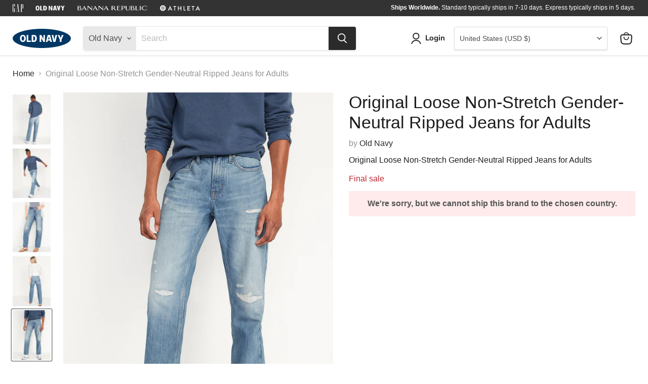

--- FILE ---
content_type: text/html; charset=utf-8
request_url: https://www.shopgap.com/products/original-loose-non-stretch-gender-neutral-ripped-jeans-for-adults-blue
body_size: 62972
content:

<!doctype html>
<html class="no-js no-touch" lang="en">
  <head>
    <meta charset="utf-8">
    <meta http-equiv="x-ua-compatible" content="IE=edge">
    <meta name="google-site-verification" content="AzyNHkgUZJ3HUyGKh97d54Cxs3o-ONk2Yx4TibV68Fk" />
  
    <link rel="preconnect" href="https://cdn.shopify.com">
    <link rel="preconnect" href="https://fonts.shopifycdn.com">
    <link rel="preconnect" href="https://v.shopify.com">
    <link rel="preconnect" href="https://cdn.shopifycloud.com">

    <title>Original Loose Non-Stretch Gender-Neutral Ripped Jeans for Adults — GAP (International)</title>

    
      <meta name="description" content="Original Loose Non-Stretch Gender-Neutral Ripped Jeans for Adults">
    

    
  <link rel="shortcut icon" href="//www.shopgap.com/cdn/shop/files/GAP_LOGO_72_32x32.png?v=1671244750" type="image/png">


    
      <link rel="canonical" href="https://www.shopgap.com/products/original-loose-non-stretch-gender-neutral-ripped-jeans-for-adults-blue" />
    

    <meta name="viewport" content="width=device-width">

    
    















<meta property="og:site_name" content="GAP (International)">
<meta property="og:url" content="https://www.shopgap.com/products/original-loose-non-stretch-gender-neutral-ripped-jeans-for-adults-blue">
<meta property="og:title" content="Original Loose Non-Stretch Gender-Neutral Ripped Jeans for Adults">
<meta property="og:type" content="website">
<meta property="og:description" content="Original Loose Non-Stretch Gender-Neutral Ripped Jeans for Adults">




    
    
    

    
    
    <meta
      property="og:image"
      content="https://www.shopgap.com/cdn/shop/products/cn50312975_1200x1600.jpg?v=1671196331"
    />
    <meta
      property="og:image:secure_url"
      content="https://www.shopgap.com/cdn/shop/products/cn50312975_1200x1600.jpg?v=1671196331"
    />
    <meta property="og:image:width" content="1200" />
    <meta property="og:image:height" content="1600" />
    
    
    <meta property="og:image:alt" content="Social media image" />
  
















<meta name="twitter:title" content="Original Loose Non-Stretch Gender-Neutral Ripped Jeans for Adults">
<meta name="twitter:description" content="Original Loose Non-Stretch Gender-Neutral Ripped Jeans for Adults">


    
    
    
      
      
      <meta name="twitter:card" content="summary">
    
    
    <meta
      property="twitter:image"
      content="https://www.shopgap.com/cdn/shop/products/cn50312975_1200x1200_crop_center.jpg?v=1671196331"
    />
    <meta property="twitter:image:width" content="1200" />
    <meta property="twitter:image:height" content="1200" />
    
    
    <meta property="twitter:image:alt" content="Social media image" />
  



    <link rel="preload" href="//www.shopgap.com/cdn/fonts/nunito_sans/nunitosans_n7.25d963ed46da26098ebeab731e90d8802d989fa5.woff2" as="font" crossorigin="anonymous">
    <link rel="preload" as="style" href="//www.shopgap.com/cdn/shop/t/44/assets/theme.css?v=68310684346820979461759332243">

    <script type="text/javascript">
;window.NREUM||(NREUM={});NREUM.init={distributed_tracing:{enabled:true},privacy:{cookies_enabled:true},ajax:{deny_list:["bam.nr-data.net"]}};

;NREUM.loader_config={accountID:"1334766",trustKey:"1798415",agentID:"718391214",licenseKey:"NRBR-4c469572768eeedb787",applicationID:"718391214"};
;NREUM.info={beacon:"bam.nr-data.net",errorBeacon:"bam.nr-data.net",licenseKey:"NRBR-4c469572768eeedb787",applicationID:"718391214",sa:1};
;/*! For license information please see nr-loader-spa-1.269.0.min.js.LICENSE.txt */
(()=>{var e,t,r={8122:(e,t,r)=>{"use strict";r.d(t,{a:()=>i});var n=r(944);function i(e,t){try{if(!e||"object"!=typeof e)return(0,n.R)(3);if(!t||"object"!=typeof t)return(0,n.R)(4);const r=Object.create(Object.getPrototypeOf(t),Object.getOwnPropertyDescriptors(t)),o=0===Object.keys(r).length?e:r;for(let a in o)if(void 0!==e[a])try{if(null===e[a]){r[a]=null;continue}Array.isArray(e[a])&&Array.isArray(t[a])?r[a]=Array.from(new Set([...e[a],...t[a]])):"object"==typeof e[a]&&"object"==typeof t[a]?r[a]=i(e[a],t[a]):r[a]=e[a]}catch(e){(0,n.R)(1,e)}return r}catch(e){(0,n.R)(2,e)}}},2555:(e,t,r)=>{"use strict";r.d(t,{Vp:()=>c,fn:()=>s,x1:()=>u});var n=r(384),i=r(8122);const o={beacon:n.NT.beacon,errorBeacon:n.NT.errorBeacon,licenseKey:void 0,applicationID:void 0,sa:void 0,queueTime:void 0,applicationTime:void 0,ttGuid:void 0,user:void 0,account:void 0,product:void 0,extra:void 0,jsAttributes:{},userAttributes:void 0,atts:void 0,transactionName:void 0,tNamePlain:void 0},a={};function s(e){try{const t=c(e);return!!t.licenseKey&&!!t.errorBeacon&&!!t.applicationID}catch(e){return!1}}function c(e){if(!e)throw new Error("All info objects require an agent identifier!");if(!a[e])throw new Error("Info for ".concat(e," was never set"));return a[e]}function u(e,t){if(!e)throw new Error("All info objects require an agent identifier!");a[e]=(0,i.a)(t,o);const r=(0,n.nY)(e);r&&(r.info=a[e])}},9417:(e,t,r)=>{"use strict";r.d(t,{D0:()=>h,gD:()=>p,xN:()=>g});var n=r(993);const i=e=>{if(!e||"string"!=typeof e)return!1;try{document.createDocumentFragment().querySelector(e)}catch{return!1}return!0};var o=r(2614),a=r(944),s=r(384),c=r(8122);const u="[data-nr-mask]",d=()=>{const e={mask_selector:"*",block_selector:"[data-nr-block]",mask_input_options:{color:!1,date:!1,"datetime-local":!1,email:!1,month:!1,number:!1,range:!1,search:!1,tel:!1,text:!1,time:!1,url:!1,week:!1,textarea:!1,select:!1,password:!0}};return{ajax:{deny_list:void 0,block_internal:!0,enabled:!0,harvestTimeSeconds:10,autoStart:!0},distributed_tracing:{enabled:void 0,exclude_newrelic_header:void 0,cors_use_newrelic_header:void 0,cors_use_tracecontext_headers:void 0,allowed_origins:void 0},feature_flags:[],generic_events:{enabled:!0,harvestTimeSeconds:30,autoStart:!0},harvest:{tooManyRequestsDelay:60},jserrors:{enabled:!0,harvestTimeSeconds:10,autoStart:!0},logging:{enabled:!0,harvestTimeSeconds:10,autoStart:!0,level:n.p_.INFO},metrics:{enabled:!0,autoStart:!0},obfuscate:void 0,page_action:{enabled:!0},user_actions:{enabled:!0},page_view_event:{enabled:!0,autoStart:!0},page_view_timing:{enabled:!0,harvestTimeSeconds:30,autoStart:!0},privacy:{cookies_enabled:!0},proxy:{assets:void 0,beacon:void 0},session:{expiresMs:o.wk,inactiveMs:o.BB},session_replay:{autoStart:!0,enabled:!1,harvestTimeSeconds:60,preload:!1,sampling_rate:10,error_sampling_rate:100,collect_fonts:!1,inline_images:!1,fix_stylesheets:!0,mask_all_inputs:!0,get mask_text_selector(){return e.mask_selector},set mask_text_selector(t){i(t)?e.mask_selector="".concat(t,",").concat(u):""===t||null===t?e.mask_selector=u:(0,a.R)(5,t)},get block_class(){return"nr-block"},get ignore_class(){return"nr-ignore"},get mask_text_class(){return"nr-mask"},get block_selector(){return e.block_selector},set block_selector(t){i(t)?e.block_selector+=",".concat(t):""!==t&&(0,a.R)(6,t)},get mask_input_options(){return e.mask_input_options},set mask_input_options(t){t&&"object"==typeof t?e.mask_input_options={...t,password:!0}:(0,a.R)(7,t)}},session_trace:{enabled:!0,harvestTimeSeconds:10,autoStart:!0},soft_navigations:{enabled:!0,harvestTimeSeconds:10,autoStart:!0},spa:{enabled:!0,harvestTimeSeconds:10,autoStart:!0},ssl:void 0}},l={},f="All configuration objects require an agent identifier!";function h(e){if(!e)throw new Error(f);if(!l[e])throw new Error("Configuration for ".concat(e," was never set"));return l[e]}function g(e,t){if(!e)throw new Error(f);l[e]=(0,c.a)(t,d());const r=(0,s.nY)(e);r&&(r.init=l[e])}function p(e,t){if(!e)throw new Error(f);var r=h(e);if(r){for(var n=t.split("."),i=0;i<n.length-1;i++)if("object"!=typeof(r=r[n[i]]))return;r=r[n[n.length-1]]}return r}},5603:(e,t,r)=>{"use strict";r.d(t,{a:()=>c,o:()=>s});var n=r(384),i=r(8122);const o={accountID:void 0,trustKey:void 0,agentID:void 0,licenseKey:void 0,applicationID:void 0,xpid:void 0},a={};function s(e){if(!e)throw new Error("All loader-config objects require an agent identifier!");if(!a[e])throw new Error("LoaderConfig for ".concat(e," was never set"));return a[e]}function c(e,t){if(!e)throw new Error("All loader-config objects require an agent identifier!");a[e]=(0,i.a)(t,o);const r=(0,n.nY)(e);r&&(r.loader_config=a[e])}},3371:(e,t,r)=>{"use strict";r.d(t,{V:()=>f,f:()=>l});var n=r(8122),i=r(384),o=r(6154),a=r(9324);let s=0;const c={buildEnv:a.F3,distMethod:a.Xs,version:a.xv,originTime:o.WN},u={customTransaction:void 0,disabled:!1,isolatedBacklog:!1,loaderType:void 0,maxBytes:3e4,onerror:void 0,origin:""+o.gm.location,ptid:void 0,releaseIds:{},appMetadata:{},session:void 0,denyList:void 0,timeKeeper:void 0,obfuscator:void 0},d={};function l(e){if(!e)throw new Error("All runtime objects require an agent identifier!");if(!d[e])throw new Error("Runtime for ".concat(e," was never set"));return d[e]}function f(e,t){if(!e)throw new Error("All runtime objects require an agent identifier!");d[e]={...(0,n.a)(t,u),...c},Object.hasOwnProperty.call(d[e],"harvestCount")||Object.defineProperty(d[e],"harvestCount",{get:()=>++s});const r=(0,i.nY)(e);r&&(r.runtime=d[e])}},9324:(e,t,r)=>{"use strict";r.d(t,{F3:()=>i,Xs:()=>o,Yq:()=>a,xv:()=>n});const n="1.269.0",i="PROD",o="CDN",a="2.0.0-alpha.12"},6154:(e,t,r)=>{"use strict";r.d(t,{A4:()=>s,OF:()=>d,RI:()=>i,Vr:()=>h,WN:()=>g,bv:()=>o,gm:()=>a,lR:()=>f,m:()=>u,mw:()=>c,sb:()=>l});var n=r(1863);const i="undefined"!=typeof window&&!!window.document,o="undefined"!=typeof WorkerGlobalScope&&("undefined"!=typeof self&&self instanceof WorkerGlobalScope&&self.navigator instanceof WorkerNavigator||"undefined"!=typeof globalThis&&globalThis instanceof WorkerGlobalScope&&globalThis.navigator instanceof WorkerNavigator),a=i?window:"undefined"!=typeof WorkerGlobalScope&&("undefined"!=typeof self&&self instanceof WorkerGlobalScope&&self||"undefined"!=typeof globalThis&&globalThis instanceof WorkerGlobalScope&&globalThis),s="complete"===a?.document?.readyState,c=Boolean("hidden"===a?.document?.visibilityState),u=""+a?.location,d=/iPad|iPhone|iPod/.test(a.navigator?.userAgent),l=d&&"undefined"==typeof SharedWorker,f=(()=>{const e=a.navigator?.userAgent?.match(/Firefox[/\s](\d+\.\d+)/);return Array.isArray(e)&&e.length>=2?+e[1]:0})(),h=!!a.navigator?.sendBeacon,g=Date.now()-(0,n.t)()},4777:(e,t,r)=>{"use strict";r.d(t,{J:()=>o});var n=r(944);const i={agentIdentifier:"",ee:void 0};class o{constructor(e){try{if("object"!=typeof e)return(0,n.R)(8);this.sharedContext={},Object.assign(this.sharedContext,i),Object.entries(e).forEach((([e,t])=>{Object.keys(i).includes(e)&&(this.sharedContext[e]=t)}))}catch(e){(0,n.R)(9,e)}}}},7295:(e,t,r)=>{"use strict";r.d(t,{Xv:()=>a,gX:()=>i,iW:()=>o});var n=[];function i(e){if(!e||o(e))return!1;if(0===n.length)return!0;for(var t=0;t<n.length;t++){var r=n[t];if("*"===r.hostname)return!1;if(s(r.hostname,e.hostname)&&c(r.pathname,e.pathname))return!1}return!0}function o(e){return void 0===e.hostname}function a(e){if(n=[],e&&e.length)for(var t=0;t<e.length;t++){let r=e[t];if(!r)continue;0===r.indexOf("http://")?r=r.substring(7):0===r.indexOf("https://")&&(r=r.substring(8));const i=r.indexOf("/");let o,a;i>0?(o=r.substring(0,i),a=r.substring(i)):(o=r,a="");let[s]=o.split(":");n.push({hostname:s,pathname:a})}}function s(e,t){return!(e.length>t.length)&&t.indexOf(e)===t.length-e.length}function c(e,t){return 0===e.indexOf("/")&&(e=e.substring(1)),0===t.indexOf("/")&&(t=t.substring(1)),""===e||e===t}},1687:(e,t,r)=>{"use strict";r.d(t,{Ak:()=>c,Ze:()=>l,x3:()=>u});var n=r(7836),i=r(3606),o=r(860),a=r(2646);const s={};function c(e,t){const r={staged:!1,priority:o.P[t]||0};d(e),s[e].get(t)||s[e].set(t,r)}function u(e,t){e&&s[e]&&(s[e].get(t)&&s[e].delete(t),h(e,t,!1),s[e].size&&f(e))}function d(e){if(!e)throw new Error("agentIdentifier required");s[e]||(s[e]=new Map)}function l(e="",t="feature",r=!1){if(d(e),!e||!s[e].get(t)||r)return h(e,t);s[e].get(t).staged=!0,f(e)}function f(e){const t=Array.from(s[e]);t.every((([e,t])=>t.staged))&&(t.sort(((e,t)=>e[1].priority-t[1].priority)),t.forEach((([t])=>{s[e].delete(t),h(e,t)})))}function h(e,t,r=!0){const o=e?n.ee.get(e):n.ee,s=i.i.handlers;if(!o.aborted&&o.backlog&&s){if(r){const e=o.backlog[t],r=s[t];if(r){for(let t=0;e&&t<e.length;++t)g(e[t],r);Object.entries(r).forEach((([e,t])=>{Object.values(t||{}).forEach((t=>{t[0]?.on&&t[0]?.context()instanceof a.y&&t[0].on(e,t[1])}))}))}}o.isolatedBacklog||delete s[t],o.backlog[t]=null,o.emit("drain-"+t,[])}}function g(e,t){var r=e[1];Object.values(t[r]||{}).forEach((t=>{var r=e[0];if(t[0]===r){var n=t[1],i=e[3],o=e[2];n.apply(i,o)}}))}},7836:(e,t,r)=>{"use strict";r.d(t,{P:()=>c,ee:()=>u});var n=r(384),i=r(8990),o=r(3371),a=r(2646),s=r(5607);const c="nr@context:".concat(s.W),u=function e(t,r){var n={},s={},d={},l=!1;try{l=16===r.length&&(0,o.f)(r).isolatedBacklog}catch(e){}var f={on:g,addEventListener:g,removeEventListener:function(e,t){var r=n[e];if(!r)return;for(var i=0;i<r.length;i++)r[i]===t&&r.splice(i,1)},emit:function(e,r,n,i,o){!1!==o&&(o=!0);if(u.aborted&&!i)return;t&&o&&t.emit(e,r,n);for(var a=h(n),c=p(e),d=c.length,l=0;l<d;l++)c[l].apply(a,r);var g=v()[s[e]];g&&g.push([f,e,r,a]);return a},get:m,listeners:p,context:h,buffer:function(e,t){const r=v();if(t=t||"feature",f.aborted)return;Object.entries(e||{}).forEach((([e,n])=>{s[n]=t,t in r||(r[t]=[])}))},abort:function(){f._aborted=!0,Object.keys(f.backlog).forEach((e=>{delete f.backlog[e]}))},isBuffering:function(e){return!!v()[s[e]]},debugId:r,backlog:l?{}:t&&"object"==typeof t.backlog?t.backlog:{},isolatedBacklog:l};return Object.defineProperty(f,"aborted",{get:()=>{let e=f._aborted||!1;return e||(t&&(e=t.aborted),e)}}),f;function h(e){return e&&e instanceof a.y?e:e?(0,i.I)(e,c,(()=>new a.y(c))):new a.y(c)}function g(e,t){n[e]=p(e).concat(t)}function p(e){return n[e]||[]}function m(t){return d[t]=d[t]||e(f,t)}function v(){return f.backlog}}(void 0,"globalEE"),d=(0,n.Zm)();d.ee||(d.ee=u)},2646:(e,t,r)=>{"use strict";r.d(t,{y:()=>n});class n{constructor(e){this.contextId=e}}},9908:(e,t,r)=>{"use strict";r.d(t,{d:()=>n,p:()=>i});var n=r(7836).ee.get("handle");function i(e,t,r,i,o){o?(o.buffer([e],i),o.emit(e,t,r)):(n.buffer([e],i),n.emit(e,t,r))}},3606:(e,t,r)=>{"use strict";r.d(t,{i:()=>o});var n=r(9908);o.on=a;var i=o.handlers={};function o(e,t,r,o){a(o||n.d,i,e,t,r)}function a(e,t,r,i,o){o||(o="feature"),e||(e=n.d);var a=t[o]=t[o]||{};(a[r]=a[r]||[]).push([e,i])}},3878:(e,t,r)=>{"use strict";function n(e,t){return{capture:e,passive:!1,signal:t}}function i(e,t,r=!1,i){window.addEventListener(e,t,n(r,i))}function o(e,t,r=!1,i){document.addEventListener(e,t,n(r,i))}r.d(t,{DD:()=>o,jT:()=>n,sp:()=>i})},5607:(e,t,r)=>{"use strict";r.d(t,{W:()=>n});const n=(0,r(9566).bz)()},9566:(e,t,r)=>{"use strict";r.d(t,{LA:()=>s,ZF:()=>c,bz:()=>a,el:()=>u});var n=r(6154);const i="xxxxxxxx-xxxx-4xxx-yxxx-xxxxxxxxxxxx";function o(e,t){return e?15&e[t]:16*Math.random()|0}function a(){const e=n.gm?.crypto||n.gm?.msCrypto;let t,r=0;return e&&e.getRandomValues&&(t=e.getRandomValues(new Uint8Array(30))),i.split("").map((e=>"x"===e?o(t,r++).toString(16):"y"===e?(3&o()|8).toString(16):e)).join("")}function s(e){const t=n.gm?.crypto||n.gm?.msCrypto;let r,i=0;t&&t.getRandomValues&&(r=t.getRandomValues(new Uint8Array(e)));const a=[];for(var s=0;s<e;s++)a.push(o(r,i++).toString(16));return a.join("")}function c(){return s(16)}function u(){return s(32)}},2614:(e,t,r)=>{"use strict";r.d(t,{BB:()=>a,H3:()=>n,g:()=>u,iL:()=>c,tS:()=>s,uh:()=>i,wk:()=>o});const n="NRBA",i="SESSION",o=144e5,a=18e5,s={STARTED:"session-started",PAUSE:"session-pause",RESET:"session-reset",RESUME:"session-resume",UPDATE:"session-update"},c={SAME_TAB:"same-tab",CROSS_TAB:"cross-tab"},u={OFF:0,FULL:1,ERROR:2}},1863:(e,t,r)=>{"use strict";function n(){return Math.floor(performance.now())}r.d(t,{t:()=>n})},7485:(e,t,r)=>{"use strict";r.d(t,{D:()=>i});var n=r(6154);function i(e){if(0===(e||"").indexOf("data:"))return{protocol:"data"};try{const t=new URL(e,location.href),r={port:t.port,hostname:t.hostname,pathname:t.pathname,search:t.search,protocol:t.protocol.slice(0,t.protocol.indexOf(":")),sameOrigin:t.protocol===n.gm?.location?.protocol&&t.host===n.gm?.location?.host};return r.port&&""!==r.port||("http:"===t.protocol&&(r.port="80"),"https:"===t.protocol&&(r.port="443")),r.pathname&&""!==r.pathname?r.pathname.startsWith("/")||(r.pathname="/".concat(r.pathname)):r.pathname="/",r}catch(e){return{}}}},944:(e,t,r)=>{"use strict";function n(e,t){"function"==typeof console.debug&&console.debug("New Relic Warning: https://github.com/newrelic/newrelic-browser-agent/blob/main/docs/warning-codes.md#".concat(e),t)}r.d(t,{R:()=>n})},5284:(e,t,r)=>{"use strict";r.d(t,{t:()=>c,B:()=>s});var n=r(7836),i=r(6154);const o="newrelic";const a=new Set,s={};function c(e,t){const r=n.ee.get(t);s[t]??={},e&&"object"==typeof e&&(a.has(t)||(r.emit("rumresp",[e]),s[t]=e,a.add(t),function(e={}){try{i.gm.dispatchEvent(new CustomEvent(o,{detail:e}))}catch(e){}}({loaded:!0})))}},8990:(e,t,r)=>{"use strict";r.d(t,{I:()=>i});var n=Object.prototype.hasOwnProperty;function i(e,t,r){if(n.call(e,t))return e[t];var i=r();if(Object.defineProperty&&Object.keys)try{return Object.defineProperty(e,t,{value:i,writable:!0,enumerable:!1}),i}catch(e){}return e[t]=i,i}},6389:(e,t,r)=>{"use strict";function n(e,t=500,r={}){const n=r?.leading||!1;let i;return(...r)=>{n&&void 0===i&&(e.apply(this,r),i=setTimeout((()=>{i=clearTimeout(i)}),t)),n||(clearTimeout(i),i=setTimeout((()=>{e.apply(this,r)}),t))}}function i(e){let t=!1;return(...r)=>{t||(t=!0,e.apply(this,r))}}r.d(t,{J:()=>i,s:()=>n})},3304:(e,t,r)=>{"use strict";r.d(t,{A:()=>o});var n=r(7836);const i=()=>{const e=new WeakSet;return(t,r)=>{if("object"==typeof r&&null!==r){if(e.has(r))return;e.add(r)}return r}};function o(e){try{return JSON.stringify(e,i())??""}catch(e){try{n.ee.emit("internal-error",[e])}catch(e){}return""}}},5289:(e,t,r)=>{"use strict";r.d(t,{GG:()=>o,sB:()=>a});var n=r(3878);function i(){return"undefined"==typeof document||"complete"===document.readyState}function o(e,t){if(i())return e();(0,n.sp)("load",e,t)}function a(e){if(i())return e();(0,n.DD)("DOMContentLoaded",e)}},384:(e,t,r)=>{"use strict";r.d(t,{NT:()=>o,US:()=>d,Zm:()=>a,bQ:()=>c,dV:()=>s,nY:()=>u,pV:()=>l});var n=r(6154),i=r(1863);const o={beacon:"bam.nr-data.net",errorBeacon:"bam.nr-data.net"};function a(){return n.gm.NREUM||(n.gm.NREUM={}),void 0===n.gm.newrelic&&(n.gm.newrelic=n.gm.NREUM),n.gm.NREUM}function s(){let e=a();return e.o||(e.o={ST:n.gm.setTimeout,SI:n.gm.setImmediate,CT:n.gm.clearTimeout,XHR:n.gm.XMLHttpRequest,REQ:n.gm.Request,EV:n.gm.Event,PR:n.gm.Promise,MO:n.gm.MutationObserver,FETCH:n.gm.fetch,WS:n.gm.WebSocket}),e}function c(e,t){let r=a();r.initializedAgents??={},t.initializedAt={ms:(0,i.t)(),date:new Date},r.initializedAgents[e]=t}function u(e){let t=a();return t.initializedAgents?.[e]}function d(e,t){a()[e]=t}function l(){return function(){let e=a();const t=e.info||{};e.info={beacon:o.beacon,errorBeacon:o.errorBeacon,...t}}(),function(){let e=a();const t=e.init||{};e.init={...t}}(),s(),function(){let e=a();const t=e.loader_config||{};e.loader_config={...t}}(),a()}},2843:(e,t,r)=>{"use strict";r.d(t,{u:()=>i});var n=r(3878);function i(e,t=!1,r,i){(0,n.DD)("visibilitychange",(function(){if(t)return void("hidden"===document.visibilityState&&e());e(document.visibilityState)}),r,i)}},8139:(e,t,r)=>{"use strict";r.d(t,{u:()=>f});var n=r(7836),i=r(3434),o=r(8990),a=r(6154);const s={},c=a.gm.XMLHttpRequest,u="addEventListener",d="removeEventListener",l="nr@wrapped:".concat(n.P);function f(e){var t=function(e){return(e||n.ee).get("events")}(e);if(s[t.debugId]++)return t;s[t.debugId]=1;var r=(0,i.YM)(t,!0);function f(e){r.inPlace(e,[u,d],"-",g)}function g(e,t){return e[1]}return"getPrototypeOf"in Object&&(a.RI&&h(document,f),h(a.gm,f),h(c.prototype,f)),t.on(u+"-start",(function(e,t){var n=e[1];if(null!==n&&("function"==typeof n||"object"==typeof n)){var i=(0,o.I)(n,l,(function(){var e={object:function(){if("function"!=typeof n.handleEvent)return;return n.handleEvent.apply(n,arguments)},function:n}[typeof n];return e?r(e,"fn-",null,e.name||"anonymous"):n}));this.wrapped=e[1]=i}})),t.on(d+"-start",(function(e){e[1]=this.wrapped||e[1]})),t}function h(e,t,...r){let n=e;for(;"object"==typeof n&&!Object.prototype.hasOwnProperty.call(n,u);)n=Object.getPrototypeOf(n);n&&t(n,...r)}},3434:(e,t,r)=>{"use strict";r.d(t,{Jt:()=>o,YM:()=>c});var n=r(7836),i=r(5607);const o="nr@original:".concat(i.W);var a=Object.prototype.hasOwnProperty,s=!1;function c(e,t){return e||(e=n.ee),r.inPlace=function(e,t,n,i,o){n||(n="");const a="-"===n.charAt(0);for(let s=0;s<t.length;s++){const c=t[s],u=e[c];d(u)||(e[c]=r(u,a?c+n:n,i,c,o))}},r.flag=o,r;function r(t,r,n,s,c){return d(t)?t:(r||(r=""),nrWrapper[o]=t,function(e,t,r){if(Object.defineProperty&&Object.keys)try{return Object.keys(e).forEach((function(r){Object.defineProperty(t,r,{get:function(){return e[r]},set:function(t){return e[r]=t,t}})})),t}catch(e){u([e],r)}for(var n in e)a.call(e,n)&&(t[n]=e[n])}(t,nrWrapper,e),nrWrapper);function nrWrapper(){var o,a,d,l;try{a=this,o=[...arguments],d="function"==typeof n?n(o,a):n||{}}catch(t){u([t,"",[o,a,s],d],e)}i(r+"start",[o,a,s],d,c);try{return l=t.apply(a,o)}catch(e){throw i(r+"err",[o,a,e],d,c),e}finally{i(r+"end",[o,a,l],d,c)}}}function i(r,n,i,o){if(!s||t){var a=s;s=!0;try{e.emit(r,n,i,t,o)}catch(t){u([t,r,n,i],e)}s=a}}}function u(e,t){t||(t=n.ee);try{t.emit("internal-error",e)}catch(e){}}function d(e){return!(e&&"function"==typeof e&&e.apply&&!e[o])}},9300:(e,t,r)=>{"use strict";r.d(t,{T:()=>n});const n=r(860).K.ajax},3333:(e,t,r)=>{"use strict";r.d(t,{TZ:()=>n,Zp:()=>i,mq:()=>s,nf:()=>a,qN:()=>o});const n=r(860).K.genericEvents,i=["auxclick","click","copy","keydown","paste","scrollend"],o=["focus","blur"],a=4,s=1e3},6774:(e,t,r)=>{"use strict";r.d(t,{T:()=>n});const n=r(860).K.jserrors},993:(e,t,r)=>{"use strict";r.d(t,{ET:()=>o,TZ:()=>a,p_:()=>i});var n=r(860);const i={ERROR:"ERROR",WARN:"WARN",INFO:"INFO",DEBUG:"DEBUG",TRACE:"TRACE"},o="log",a=n.K.logging},3785:(e,t,r)=>{"use strict";r.d(t,{R:()=>c,b:()=>u});var n=r(9908),i=r(1863),o=r(860),a=r(3969),s=r(993);function c(e,t,r={},c=s.p_.INFO){(0,n.p)(a.xV,["API/logging/".concat(c.toLowerCase(),"/called")],void 0,o.K.metrics,e),(0,n.p)(s.ET,[(0,i.t)(),t,r,c],void 0,o.K.logging,e)}function u(e){return"string"==typeof e&&Object.values(s.p_).some((t=>t===e.toUpperCase().trim()))}},3969:(e,t,r)=>{"use strict";r.d(t,{TZ:()=>n,XG:()=>s,rs:()=>i,xV:()=>a,z_:()=>o});const n=r(860).K.metrics,i="sm",o="cm",a="storeSupportabilityMetrics",s="storeEventMetrics"},6630:(e,t,r)=>{"use strict";r.d(t,{T:()=>n});const n=r(860).K.pageViewEvent},782:(e,t,r)=>{"use strict";r.d(t,{T:()=>n});const n=r(860).K.pageViewTiming},6344:(e,t,r)=>{"use strict";r.d(t,{BB:()=>d,G4:()=>o,Qb:()=>l,TZ:()=>i,Ug:()=>a,_s:()=>s,bc:()=>u,yP:()=>c});var n=r(2614);const i=r(860).K.sessionReplay,o={RECORD:"recordReplay",PAUSE:"pauseReplay",REPLAY_RUNNING:"replayRunning",ERROR_DURING_REPLAY:"errorDuringReplay"},a=.12,s={DomContentLoaded:0,Load:1,FullSnapshot:2,IncrementalSnapshot:3,Meta:4,Custom:5},c={[n.g.ERROR]:15e3,[n.g.FULL]:3e5,[n.g.OFF]:0},u={RESET:{message:"Session was reset",sm:"Reset"},IMPORT:{message:"Recorder failed to import",sm:"Import"},TOO_MANY:{message:"429: Too Many Requests",sm:"Too-Many"},TOO_BIG:{message:"Payload was too large",sm:"Too-Big"},CROSS_TAB:{message:"Session Entity was set to OFF on another tab",sm:"Cross-Tab"},ENTITLEMENTS:{message:"Session Replay is not allowed and will not be started",sm:"Entitlement"}},d=5e3,l={API:"api"}},5270:(e,t,r)=>{"use strict";r.d(t,{Aw:()=>c,CT:()=>u,SR:()=>s});var n=r(384),i=r(9417),o=r(7767),a=r(6154);function s(e){return!!(0,n.dV)().o.MO&&(0,o.V)(e)&&!0===(0,i.gD)(e,"session_trace.enabled")}function c(e){return!0===(0,i.gD)(e,"session_replay.preload")&&s(e)}function u(e,t){const r=t.correctAbsoluteTimestamp(e);return{originalTimestamp:e,correctedTimestamp:r,timestampDiff:e-r,originTime:a.WN,correctedOriginTime:t.correctedOriginTime,originTimeDiff:Math.floor(a.WN-t.correctedOriginTime)}}},3738:(e,t,r)=>{"use strict";r.d(t,{He:()=>i,Kp:()=>s,Lc:()=>u,Rz:()=>d,TZ:()=>n,bD:()=>o,d3:()=>a,jx:()=>l,uP:()=>c});const n=r(860).K.sessionTrace,i="bstResource",o="resource",a="-start",s="-end",c="fn"+a,u="fn"+s,d="pushState",l=1e3},3962:(e,t,r)=>{"use strict";r.d(t,{AM:()=>o,O2:()=>s,Qu:()=>c,TZ:()=>a,ih:()=>u,tC:()=>i});var n=r(860);const i=["click","keydown","submit"],o="api",a=n.K.softNav,s={INITIAL_PAGE_LOAD:"",ROUTE_CHANGE:1,UNSPECIFIED:2},c={INTERACTION:1,AJAX:2,CUSTOM_END:3,CUSTOM_TRACER:4},u={IP:"in progress",FIN:"finished",CAN:"cancelled"}},7378:(e,t,r)=>{"use strict";r.d(t,{$p:()=>R,BR:()=>b,Kp:()=>x,L3:()=>y,Lc:()=>c,NC:()=>o,SG:()=>d,TZ:()=>i,U6:()=>g,UT:()=>m,d3:()=>w,dT:()=>f,e5:()=>A,gx:()=>v,l9:()=>l,oW:()=>h,op:()=>p,rw:()=>u,tH:()=>E,uP:()=>s,wW:()=>T,xq:()=>a});var n=r(384);const i=r(860).K.spa,o=["click","submit","keypress","keydown","keyup","change"],a=999,s="fn-start",c="fn-end",u="cb-start",d="api-ixn-",l="remaining",f="interaction",h="spaNode",g="jsonpNode",p="fetch-start",m="fetch-done",v="fetch-body-",b="jsonp-end",y=(0,n.dV)().o.ST,w="-start",x="-end",R="-body",T="cb"+x,A="jsTime",E="fetch"},4234:(e,t,r)=>{"use strict";r.d(t,{W:()=>i});var n=r(7836);class i{constructor(e,t,r){this.agentIdentifier=e,this.aggregator=t,this.ee=n.ee.get(e),this.featureName=r,this.blocked=!1}}},7767:(e,t,r)=>{"use strict";r.d(t,{V:()=>o});var n=r(9417),i=r(6154);const o=e=>i.RI&&!0===(0,n.gD)(e,"privacy.cookies_enabled")},425:(e,t,r)=>{"use strict";r.d(t,{j:()=>j});var n=r(860),i=r(2555),o=r(3371),a=r(9908),s=r(7836),c=r(1687),u=r(5289),d=r(6154),l=r(944),f=r(3969),h=r(384),g=r(6344);const p=["setErrorHandler","finished","addToTrace","addRelease","addPageAction","setCurrentRouteName","setPageViewName","setCustomAttribute","interaction","noticeError","setUserId","setApplicationVersion","start",g.G4.RECORD,g.G4.PAUSE,"log","wrapLogger"],m=["setErrorHandler","finished","addToTrace","addRelease"];var v=r(1863),b=r(2614),y=r(993),w=r(3785),x=r(2646),R=r(3434);function T(e,t,r,n){if("object"!=typeof t||!t||"string"!=typeof r||!r||"function"!=typeof t[r])return(0,l.R)(29);const i=function(e){return(e||s.ee).get("logger")}(e),o=(0,R.YM)(i),a=new x.y(s.P);return a.level=n.level,a.customAttributes=n.customAttributes,o.inPlace(t,[r],"wrap-logger-",a),i}function A(){const e=(0,h.pV)();p.forEach((t=>{e[t]=(...r)=>function(t,...r){let n=[];return Object.values(e.initializedAgents).forEach((e=>{e&&e.api?e.exposed&&e.api[t]&&n.push(e.api[t](...r)):(0,l.R)(38,t)})),n.length>1?n:n[0]}(t,...r)}))}const E={};var S=r(9417),N=r(5603),O=r(5284);const I=e=>{const t=e.startsWith("http");e+="/",r.p=t?e:"https://"+e};let _=!1;function j(e,t={},p,x){let{init:R,info:j,loader_config:P,runtime:C={},exposed:k=!0}=t;C.loaderType=p;const L=(0,h.pV)();j||(R=L.init,j=L.info,P=L.loader_config),(0,S.xN)(e.agentIdentifier,R||{}),(0,N.a)(e.agentIdentifier,P||{}),j.jsAttributes??={},d.bv&&(j.jsAttributes.isWorker=!0),(0,i.x1)(e.agentIdentifier,j);const D=(0,S.D0)(e.agentIdentifier),H=[j.beacon,j.errorBeacon];_||(D.proxy.assets&&(I(D.proxy.assets),H.push(D.proxy.assets)),D.proxy.beacon&&H.push(D.proxy.beacon),A(),(0,h.US)("activatedFeatures",O.B),e.runSoftNavOverSpa&&=!0===D.soft_navigations.enabled&&D.feature_flags.includes("soft_nav")),C.denyList=[...D.ajax.deny_list||[],...D.ajax.block_internal?H:[]],C.ptid=e.agentIdentifier,(0,o.V)(e.agentIdentifier,C),e.ee=s.ee.get(e.agentIdentifier),void 0===e.api&&(e.api=function(e,t,h=!1){t||(0,c.Ak)(e,"api");const p={};var x=s.ee.get(e),R=x.get("tracer");E[e]=b.g.OFF,x.on(g.G4.REPLAY_RUNNING,(t=>{E[e]=t}));var A="api-",S=A+"ixn-";function N(t,r,n,o){const a=(0,i.Vp)(e);return null===r?delete a.jsAttributes[t]:(0,i.x1)(e,{...a,jsAttributes:{...a.jsAttributes,[t]:r}}),_(A,n,!0,o||null===r?"session":void 0)(t,r)}function O(){}p.log=function(e,{customAttributes:t={},level:r=y.p_.INFO}={}){(0,a.p)(f.xV,["API/log/called"],void 0,n.K.metrics,x),(0,w.R)(x,e,t,r)},p.wrapLogger=(e,t,{customAttributes:r={},level:i=y.p_.INFO}={})=>{(0,a.p)(f.xV,["API/wrapLogger/called"],void 0,n.K.metrics,x),T(x,e,t,{customAttributes:r,level:i})},m.forEach((e=>{p[e]=_(A,e,!0,"api")})),p.addPageAction=_(A,"addPageAction",!0,n.K.genericEvents),p.setPageViewName=function(t,r){if("string"==typeof t)return"/"!==t.charAt(0)&&(t="/"+t),(0,o.f)(e).customTransaction=(r||"http://custom.transaction")+t,_(A,"setPageViewName",!0)()},p.setCustomAttribute=function(e,t,r=!1){if("string"==typeof e){if(["string","number","boolean"].includes(typeof t)||null===t)return N(e,t,"setCustomAttribute",r);(0,l.R)(40,typeof t)}else(0,l.R)(39,typeof e)},p.setUserId=function(e){if("string"==typeof e||null===e)return N("enduser.id",e,"setUserId",!0);(0,l.R)(41,typeof e)},p.setApplicationVersion=function(e){if("string"==typeof e||null===e)return N("application.version",e,"setApplicationVersion",!1);(0,l.R)(42,typeof e)},p.start=()=>{try{(0,a.p)(f.xV,["API/start/called"],void 0,n.K.metrics,x),x.emit("manual-start-all")}catch(e){(0,l.R)(23,e)}},p[g.G4.RECORD]=function(){(0,a.p)(f.xV,["API/recordReplay/called"],void 0,n.K.metrics,x),(0,a.p)(g.G4.RECORD,[],void 0,n.K.sessionReplay,x)},p[g.G4.PAUSE]=function(){(0,a.p)(f.xV,["API/pauseReplay/called"],void 0,n.K.metrics,x),(0,a.p)(g.G4.PAUSE,[],void 0,n.K.sessionReplay,x)},p.interaction=function(e){return(new O).get("object"==typeof e?e:{})};const I=O.prototype={createTracer:function(e,t){var r={},i=this,o="function"==typeof t;return(0,a.p)(f.xV,["API/createTracer/called"],void 0,n.K.metrics,x),h||(0,a.p)(S+"tracer",[(0,v.t)(),e,r],i,n.K.spa,x),function(){if(R.emit((o?"":"no-")+"fn-start",[(0,v.t)(),i,o],r),o)try{return t.apply(this,arguments)}catch(e){const t="string"==typeof e?new Error(e):e;throw R.emit("fn-err",[arguments,this,t],r),t}finally{R.emit("fn-end",[(0,v.t)()],r)}}}};function _(e,t,r,i){return function(){return(0,a.p)(f.xV,["API/"+t+"/called"],void 0,n.K.metrics,x),i&&(0,a.p)(e+t,[(0,v.t)(),...arguments],r?null:this,i,x),r?void 0:this}}function j(){r.e(478).then(r.bind(r,8778)).then((({setAPI:t})=>{t(e),(0,c.Ze)(e,"api")})).catch((e=>{(0,l.R)(27,e),x.abort()}))}return["actionText","setName","setAttribute","save","ignore","onEnd","getContext","end","get"].forEach((e=>{I[e]=_(S,e,void 0,h?n.K.softNav:n.K.spa)})),p.setCurrentRouteName=h?_(S,"routeName",void 0,n.K.softNav):_(A,"routeName",!0,n.K.spa),p.noticeError=function(t,r){"string"==typeof t&&(t=new Error(t)),(0,a.p)(f.xV,["API/noticeError/called"],void 0,n.K.metrics,x),(0,a.p)("err",[t,(0,v.t)(),!1,r,!!E[e]],void 0,n.K.jserrors,x)},d.RI?(0,u.GG)((()=>j()),!0):j(),p}(e.agentIdentifier,x,e.runSoftNavOverSpa)),void 0===e.exposed&&(e.exposed=k),_=!0}},8374:(e,t,r)=>{r.nc=(()=>{try{return document?.currentScript?.nonce}catch(e){}return""})()},860:(e,t,r)=>{"use strict";r.d(t,{K:()=>n,P:()=>i});const n={ajax:"ajax",genericEvents:"generic_events",jserrors:"jserrors",logging:"logging",metrics:"metrics",pageAction:"page_action",pageViewEvent:"page_view_event",pageViewTiming:"page_view_timing",sessionReplay:"session_replay",sessionTrace:"session_trace",softNav:"soft_navigations",spa:"spa"},i={[n.pageViewEvent]:1,[n.pageViewTiming]:2,[n.metrics]:3,[n.jserrors]:4,[n.spa]:5,[n.ajax]:6,[n.sessionTrace]:7,[n.softNav]:8,[n.sessionReplay]:9,[n.logging]:10,[n.genericEvents]:11}}},n={};function i(e){var t=n[e];if(void 0!==t)return t.exports;var o=n[e]={exports:{}};return r[e](o,o.exports,i),o.exports}i.m=r,i.d=(e,t)=>{for(var r in t)i.o(t,r)&&!i.o(e,r)&&Object.defineProperty(e,r,{enumerable:!0,get:t[r]})},i.f={},i.e=e=>Promise.all(Object.keys(i.f).reduce(((t,r)=>(i.f[r](e,t),t)),[])),i.u=e=>({212:"nr-spa-compressor",249:"nr-spa-recorder",478:"nr-spa"}[e]+"-1.269.0.min.js"),i.o=(e,t)=>Object.prototype.hasOwnProperty.call(e,t),e={},t="NRBA-1.269.0.PROD:",i.l=(r,n,o,a)=>{if(e[r])e[r].push(n);else{var s,c;if(void 0!==o)for(var u=document.getElementsByTagName("script"),d=0;d<u.length;d++){var l=u[d];if(l.getAttribute("src")==r||l.getAttribute("data-webpack")==t+o){s=l;break}}if(!s){c=!0;var f={478:"sha512-BDnQSqs6w93jZNuA2+ydjStO6iZUcCDM2G5ACNl42PnZebXqSDjfzp21rEmyIS/uS1Mm/KhHBftMozfaupNTFQ==",249:"sha512-+3RM3jpjuKfYqtWclSvdJHGFcW1Zs3W91YF6LLj05mh2KF2Dd4d/UbOS+Gj8JJIB3+OhK9x9MEoWBx6J1Qp+Hw==",212:"sha512-2D6xSed7GvSJDbO/jQCNsTNZTswnT4nkZPDOuerj6rroMh2F2IQsO5rZkHWXh31IDaiIxoiUn44tUfBomWqChw=="};(s=document.createElement("script")).charset="utf-8",s.timeout=120,i.nc&&s.setAttribute("nonce",i.nc),s.setAttribute("data-webpack",t+o),s.src=r,0!==s.src.indexOf(window.location.origin+"/")&&(s.crossOrigin="anonymous"),f[a]&&(s.integrity=f[a])}e[r]=[n];var h=(t,n)=>{s.onerror=s.onload=null,clearTimeout(g);var i=e[r];if(delete e[r],s.parentNode&&s.parentNode.removeChild(s),i&&i.forEach((e=>e(n))),t)return t(n)},g=setTimeout(h.bind(null,void 0,{type:"timeout",target:s}),12e4);s.onerror=h.bind(null,s.onerror),s.onload=h.bind(null,s.onload),c&&document.head.appendChild(s)}},i.r=e=>{"undefined"!=typeof Symbol&&Symbol.toStringTag&&Object.defineProperty(e,Symbol.toStringTag,{value:"Module"}),Object.defineProperty(e,"__esModule",{value:!0})},i.p="https://js-agent.newrelic.com/",(()=>{var e={38:0,788:0};i.f.j=(t,r)=>{var n=i.o(e,t)?e[t]:void 0;if(0!==n)if(n)r.push(n[2]);else{var o=new Promise(((r,i)=>n=e[t]=[r,i]));r.push(n[2]=o);var a=i.p+i.u(t),s=new Error;i.l(a,(r=>{if(i.o(e,t)&&(0!==(n=e[t])&&(e[t]=void 0),n)){var o=r&&("load"===r.type?"missing":r.type),a=r&&r.target&&r.target.src;s.message="Loading chunk "+t+" failed.\n("+o+": "+a+")",s.name="ChunkLoadError",s.type=o,s.request=a,n[1](s)}}),"chunk-"+t,t)}};var t=(t,r)=>{var n,o,[a,s,c]=r,u=0;if(a.some((t=>0!==e[t]))){for(n in s)i.o(s,n)&&(i.m[n]=s[n]);if(c)c(i)}for(t&&t(r);u<a.length;u++)o=a[u],i.o(e,o)&&e[o]&&e[o][0](),e[o]=0},r=self["webpackChunk:NRBA-1.269.0.PROD"]=self["webpackChunk:NRBA-1.269.0.PROD"]||[];r.forEach(t.bind(null,0)),r.push=t.bind(null,r.push.bind(r))})(),(()=>{"use strict";i(8374);var e=i(944),t=i(6344),r=i(9566);class n{agentIdentifier;constructor(e=(0,r.LA)(16)){this.agentIdentifier=e}#e(t,...r){if("function"==typeof this.api?.[t])return this.api[t](...r);(0,e.R)(35,t)}addPageAction(e,t){return this.#e("addPageAction",e,t)}setPageViewName(e,t){return this.#e("setPageViewName",e,t)}setCustomAttribute(e,t,r){return this.#e("setCustomAttribute",e,t,r)}noticeError(e,t){return this.#e("noticeError",e,t)}setUserId(e){return this.#e("setUserId",e)}setApplicationVersion(e){return this.#e("setApplicationVersion",e)}setErrorHandler(e){return this.#e("setErrorHandler",e)}finished(e){return this.#e("finished",e)}addRelease(e,t){return this.#e("addRelease",e,t)}start(e){return this.#e("start",e)}recordReplay(){return this.#e(t.G4.RECORD)}pauseReplay(){return this.#e(t.G4.PAUSE)}addToTrace(e){return this.#e("addToTrace",e)}setCurrentRouteName(e){return this.#e("setCurrentRouteName",e)}interaction(){return this.#e("interaction")}log(e,t){return this.#e("log",e,t)}wrapLogger(e,t,r){return this.#e("wrapLogger",e,t,r)}}var o=i(860),a=i(9417);const s=Object.values(o.K);function c(e){const t={};return s.forEach((r=>{t[r]=function(e,t){return!0===(0,a.gD)(t,"".concat(e,".enabled"))}(r,e)})),t}var u=i(425);var d=i(1687),l=i(4234),f=i(5289),h=i(6154),g=i(5270),p=i(7767),m=i(6389);class v extends l.W{constructor(e,t,r,n=!0){super(e,t,r),this.auto=n,this.abortHandler=void 0,this.featAggregate=void 0,this.onAggregateImported=void 0,!1===(0,a.gD)(this.agentIdentifier,"".concat(this.featureName,".autoStart"))&&(this.auto=!1),this.auto?(0,d.Ak)(e,r):this.ee.on("manual-start-all",(0,m.J)((()=>{(0,d.Ak)(this.agentIdentifier,this.featureName),this.auto=!0,this.importAggregator()})))}importAggregator(t={}){if(this.featAggregate||!this.auto)return;let r;this.onAggregateImported=new Promise((e=>{r=e}));const n=async()=>{let n;try{if((0,p.V)(this.agentIdentifier)){const{setupAgentSession:e}=await i.e(478).then(i.bind(i,6526));n=e(this.agentIdentifier)}}catch(t){(0,e.R)(20,t),this.ee.emit("internal-error",[t]),this.featureName===o.K.sessionReplay&&this.abortHandler?.()}try{if(!this.#t(this.featureName,n))return(0,d.Ze)(this.agentIdentifier,this.featureName),void r(!1);const{lazyFeatureLoader:e}=await i.e(478).then(i.bind(i,6103)),{Aggregate:o}=await e(this.featureName,"aggregate");this.featAggregate=new o(this.agentIdentifier,this.aggregator,t),r(!0)}catch(t){(0,e.R)(34,t),this.abortHandler?.(),(0,d.Ze)(this.agentIdentifier,this.featureName,!0),r(!1),this.ee&&this.ee.abort()}};h.RI?(0,f.GG)((()=>n()),!0):n()}#t(e,t){switch(e){case o.K.sessionReplay:return(0,g.SR)(this.agentIdentifier)&&!!t;case o.K.sessionTrace:return!!t;default:return!0}}}var b=i(6630);class y extends v{static featureName=b.T;constructor(e,t,r=!0){super(e,t,b.T,r),this.importAggregator()}}var w=i(4777);class x extends w.J{constructor(e){super(e),this.aggregatedData={}}store(e,t,r,n,i){var o=this.getBucket(e,t,r,i);return o.metrics=function(e,t){t||(t={count:0});return t.count+=1,Object.entries(e||{}).forEach((([e,r])=>{t[e]=R(r,t[e])})),t}(n,o.metrics),o}merge(e,t,r,n,i){var o=this.getBucket(e,t,n,i);if(o.metrics){var a=o.metrics;a.count+=r.count,Object.keys(r||{}).forEach((e=>{if("count"!==e){var t=a[e],n=r[e];n&&!n.c?a[e]=R(n.t,t):a[e]=function(e,t){if(!t)return e;t.c||(t=T(t.t));return t.min=Math.min(e.min,t.min),t.max=Math.max(e.max,t.max),t.t+=e.t,t.sos+=e.sos,t.c+=e.c,t}(n,a[e])}}))}else o.metrics=r}storeMetric(e,t,r,n){var i=this.getBucket(e,t,r);return i.stats=R(n,i.stats),i}getBucket(e,t,r,n){this.aggregatedData[e]||(this.aggregatedData[e]={});var i=this.aggregatedData[e][t];return i||(i=this.aggregatedData[e][t]={params:r||{}},n&&(i.custom=n)),i}get(e,t){return t?this.aggregatedData[e]&&this.aggregatedData[e][t]:this.aggregatedData[e]}take(e){for(var t={},r="",n=!1,i=0;i<e.length;i++)t[r=e[i]]=Object.values(this.aggregatedData[r]||{}),t[r].length&&(n=!0),delete this.aggregatedData[r];return n?t:null}}function R(e,t){return null==e?function(e){e?e.c++:e={c:1};return e}(t):t?(t.c||(t=T(t.t)),t.c+=1,t.t+=e,t.sos+=e*e,e>t.max&&(t.max=e),e<t.min&&(t.min=e),t):{t:e}}function T(e){return{t:e,min:e,max:e,sos:e*e,c:1}}var A=i(384);var E=i(9908),S=i(2843),N=i(3878),O=i(782),I=i(1863);class _ extends v{static featureName=O.T;constructor(e,t,r=!0){super(e,t,O.T,r),h.RI&&((0,S.u)((()=>(0,E.p)("docHidden",[(0,I.t)()],void 0,O.T,this.ee)),!0),(0,N.sp)("pagehide",(()=>(0,E.p)("winPagehide",[(0,I.t)()],void 0,O.T,this.ee))),this.importAggregator())}}var j=i(3969);class P extends v{static featureName=j.TZ;constructor(e,t,r=!0){super(e,t,j.TZ,r),this.importAggregator()}}var C=i(6774),k=i(3304);class L{constructor(e,t,r,n,i){this.name="UncaughtError",this.message="string"==typeof e?e:(0,k.A)(e),this.sourceURL=t,this.line=r,this.column=n,this.__newrelic=i}}function D(e){return K(e)?e:new L(void 0!==e?.message?e.message:e,e?.filename||e?.sourceURL,e?.lineno||e?.line,e?.colno||e?.col,e?.__newrelic)}function H(e){let t="Unhandled Promise Rejection";if(K(e?.reason))try{return e.reason.message=t+": "+e.reason.message,D(e.reason)}catch(t){return D(e.reason)}if(void 0===e.reason)return D(t);const r=D(e.reason);return r.message=t+": "+r?.message,r}function M(e){if(e.error instanceof SyntaxError&&!/:\d+$/.test(e.error.stack?.trim())){const t=new L(e.message,e.filename,e.lineno,e.colno,e.error.__newrelic);return t.name=SyntaxError.name,t}return K(e.error)?e.error:D(e)}function K(e){return e instanceof Error&&!!e.stack}class U extends v{static featureName=C.T;#r=!1;constructor(e,r,n=!0){super(e,r,C.T,n);try{this.removeOnAbort=new AbortController}catch(e){}this.ee.on("internal-error",(e=>{this.abortHandler&&(0,E.p)("ierr",[D(e),(0,I.t)(),!0,{},this.#r],void 0,this.featureName,this.ee)})),this.ee.on(t.G4.REPLAY_RUNNING,(e=>{this.#r=e})),h.gm.addEventListener("unhandledrejection",(e=>{this.abortHandler&&(0,E.p)("err",[H(e),(0,I.t)(),!1,{unhandledPromiseRejection:1},this.#r],void 0,this.featureName,this.ee)}),(0,N.jT)(!1,this.removeOnAbort?.signal)),h.gm.addEventListener("error",(e=>{this.abortHandler&&(0,E.p)("err",[M(e),(0,I.t)(),!1,{},this.#r],void 0,this.featureName,this.ee)}),(0,N.jT)(!1,this.removeOnAbort?.signal)),this.abortHandler=this.#n,this.importAggregator()}#n(){this.removeOnAbort?.abort(),this.abortHandler=void 0}}var V=i(5603),G=i(8990);let B=1;const F="nr@id";function W(e){const t=typeof e;return!e||"object"!==t&&"function"!==t?-1:e===h.gm?0:(0,G.I)(e,F,(function(){return B++}))}function z(e){if("string"==typeof e&&e.length)return e.length;if("object"==typeof e){if("undefined"!=typeof ArrayBuffer&&e instanceof ArrayBuffer&&e.byteLength)return e.byteLength;if("undefined"!=typeof Blob&&e instanceof Blob&&e.size)return e.size;if(!("undefined"!=typeof FormData&&e instanceof FormData))try{return(0,k.A)(e).length}catch(e){return}}}var q=i(8139),Z=i(7836),Y=i(3434);const X={},J=["open","send"];function Q(t){var r=t||Z.ee;const n=function(e){return(e||Z.ee).get("xhr")}(r);if(X[n.debugId]++)return n;X[n.debugId]=1,(0,q.u)(r);var i=(0,Y.YM)(n),o=h.gm.XMLHttpRequest,a=h.gm.MutationObserver,s=h.gm.Promise,c=h.gm.setInterval,u="readystatechange",d=["onload","onerror","onabort","onloadstart","onloadend","onprogress","ontimeout"],l=[],f=h.gm.XMLHttpRequest=function(t){const r=new o(t),a=n.context(r);try{n.emit("new-xhr",[r],a),r.addEventListener(u,(s=a,function(){var e=this;e.readyState>3&&!s.resolved&&(s.resolved=!0,n.emit("xhr-resolved",[],e)),i.inPlace(e,d,"fn-",y)}),(0,N.jT)(!1))}catch(t){(0,e.R)(15,t);try{n.emit("internal-error",[t])}catch(e){}}var s;return r};function g(e,t){i.inPlace(t,["onreadystatechange"],"fn-",y)}if(function(e,t){for(var r in e)t[r]=e[r]}(o,f),f.prototype=o.prototype,i.inPlace(f.prototype,J,"-xhr-",y),n.on("send-xhr-start",(function(e,t){g(e,t),function(e){l.push(e),a&&(p?p.then(b):c?c(b):(m=-m,v.data=m))}(t)})),n.on("open-xhr-start",g),a){var p=s&&s.resolve();if(!c&&!s){var m=1,v=document.createTextNode(m);new a(b).observe(v,{characterData:!0})}}else r.on("fn-end",(function(e){e[0]&&e[0].type===u||b()}));function b(){for(var e=0;e<l.length;e++)g(0,l[e]);l.length&&(l=[])}function y(e,t){return t}return n}var ee="fetch-",te=ee+"body-",re=["arrayBuffer","blob","json","text","formData"],ne=h.gm.Request,ie=h.gm.Response,oe="prototype";const ae={};function se(e){const t=function(e){return(e||Z.ee).get("fetch")}(e);if(!(ne&&ie&&h.gm.fetch))return t;if(ae[t.debugId]++)return t;function r(e,r,n){var i=e[r];"function"==typeof i&&(e[r]=function(){var e,r=[...arguments],o={};t.emit(n+"before-start",[r],o),o[Z.P]&&o[Z.P].dt&&(e=o[Z.P].dt);var a=i.apply(this,r);return t.emit(n+"start",[r,e],a),a.then((function(e){return t.emit(n+"end",[null,e],a),e}),(function(e){throw t.emit(n+"end",[e],a),e}))})}return ae[t.debugId]=1,re.forEach((e=>{r(ne[oe],e,te),r(ie[oe],e,te)})),r(h.gm,"fetch",ee),t.on(ee+"end",(function(e,r){var n=this;if(r){var i=r.headers.get("content-length");null!==i&&(n.rxSize=i),t.emit(ee+"done",[null,r],n)}else t.emit(ee+"done",[e],n)})),t}var ce=i(7485);class ue{constructor(e){this.agentIdentifier=e}generateTracePayload(e){if(!this.shouldGenerateTrace(e))return null;var t=(0,V.o)(this.agentIdentifier);if(!t)return null;var n=(t.accountID||"").toString()||null,i=(t.agentID||"").toString()||null,o=(t.trustKey||"").toString()||null;if(!n||!i)return null;var a=(0,r.ZF)(),s=(0,r.el)(),c=Date.now(),u={spanId:a,traceId:s,timestamp:c};return(e.sameOrigin||this.isAllowedOrigin(e)&&this.useTraceContextHeadersForCors())&&(u.traceContextParentHeader=this.generateTraceContextParentHeader(a,s),u.traceContextStateHeader=this.generateTraceContextStateHeader(a,c,n,i,o)),(e.sameOrigin&&!this.excludeNewrelicHeader()||!e.sameOrigin&&this.isAllowedOrigin(e)&&this.useNewrelicHeaderForCors())&&(u.newrelicHeader=this.generateTraceHeader(a,s,c,n,i,o)),u}generateTraceContextParentHeader(e,t){return"00-"+t+"-"+e+"-01"}generateTraceContextStateHeader(e,t,r,n,i){return i+"@nr=0-1-"+r+"-"+n+"-"+e+"----"+t}generateTraceHeader(e,t,r,n,i,o){if(!("function"==typeof h.gm?.btoa))return null;var a={v:[0,1],d:{ty:"Browser",ac:n,ap:i,id:e,tr:t,ti:r}};return o&&n!==o&&(a.d.tk=o),btoa((0,k.A)(a))}shouldGenerateTrace(e){return this.isDtEnabled()&&this.isAllowedOrigin(e)}isAllowedOrigin(e){var t=!1,r={};if((0,a.gD)(this.agentIdentifier,"distributed_tracing")&&(r=(0,a.D0)(this.agentIdentifier).distributed_tracing),e.sameOrigin)t=!0;else if(r.allowed_origins instanceof Array)for(var n=0;n<r.allowed_origins.length;n++){var i=(0,ce.D)(r.allowed_origins[n]);if(e.hostname===i.hostname&&e.protocol===i.protocol&&e.port===i.port){t=!0;break}}return t}isDtEnabled(){var e=(0,a.gD)(this.agentIdentifier,"distributed_tracing");return!!e&&!!e.enabled}excludeNewrelicHeader(){var e=(0,a.gD)(this.agentIdentifier,"distributed_tracing");return!!e&&!!e.exclude_newrelic_header}useNewrelicHeaderForCors(){var e=(0,a.gD)(this.agentIdentifier,"distributed_tracing");return!!e&&!1!==e.cors_use_newrelic_header}useTraceContextHeadersForCors(){var e=(0,a.gD)(this.agentIdentifier,"distributed_tracing");return!!e&&!!e.cors_use_tracecontext_headers}}var de=i(9300),le=i(7295),fe=["load","error","abort","timeout"],he=fe.length,ge=(0,A.dV)().o.REQ,pe=(0,A.dV)().o.XHR;class me extends v{static featureName=de.T;constructor(e,t,r=!0){super(e,t,de.T,r),this.dt=new ue(e),this.handler=(e,t,r,n)=>(0,E.p)(e,t,r,n,this.ee);try{const e={xmlhttprequest:"xhr",fetch:"fetch",beacon:"beacon"};h.gm?.performance?.getEntriesByType("resource").forEach((t=>{if(t.initiatorType in e&&0!==t.responseStatus){const r={status:t.responseStatus},n={rxSize:t.transferSize,duration:Math.floor(t.duration),cbTime:0};ve(r,t.name),this.handler("xhr",[r,n,t.startTime,t.responseEnd,e[t.initiatorType]],void 0,o.K.ajax)}}))}catch(e){}se(this.ee),Q(this.ee),function(e,t,r,n){function i(e){var t=this;t.totalCbs=0,t.called=0,t.cbTime=0,t.end=x,t.ended=!1,t.xhrGuids={},t.lastSize=null,t.loadCaptureCalled=!1,t.params=this.params||{},t.metrics=this.metrics||{},e.addEventListener("load",(function(r){R(t,e)}),(0,N.jT)(!1)),h.lR||e.addEventListener("progress",(function(e){t.lastSize=e.loaded}),(0,N.jT)(!1))}function a(e){this.params={method:e[0]},ve(this,e[1]),this.metrics={}}function s(t,r){var i=(0,V.o)(e);i.xpid&&this.sameOrigin&&r.setRequestHeader("X-NewRelic-ID",i.xpid);var o=n.generateTracePayload(this.parsedOrigin);if(o){var a=!1;o.newrelicHeader&&(r.setRequestHeader("newrelic",o.newrelicHeader),a=!0),o.traceContextParentHeader&&(r.setRequestHeader("traceparent",o.traceContextParentHeader),o.traceContextStateHeader&&r.setRequestHeader("tracestate",o.traceContextStateHeader),a=!0),a&&(this.dt=o)}}function c(e,r){var n=this.metrics,i=e[0],o=this;if(n&&i){var a=z(i);a&&(n.txSize=a)}this.startTime=(0,I.t)(),this.body=i,this.listener=function(e){try{"abort"!==e.type||o.loadCaptureCalled||(o.params.aborted=!0),("load"!==e.type||o.called===o.totalCbs&&(o.onloadCalled||"function"!=typeof r.onload)&&"function"==typeof o.end)&&o.end(r)}catch(e){try{t.emit("internal-error",[e])}catch(e){}}};for(var s=0;s<he;s++)r.addEventListener(fe[s],this.listener,(0,N.jT)(!1))}function u(e,t,r){this.cbTime+=e,t?this.onloadCalled=!0:this.called+=1,this.called!==this.totalCbs||!this.onloadCalled&&"function"==typeof r.onload||"function"!=typeof this.end||this.end(r)}function d(e,t){var r=""+W(e)+!!t;this.xhrGuids&&!this.xhrGuids[r]&&(this.xhrGuids[r]=!0,this.totalCbs+=1)}function l(e,t){var r=""+W(e)+!!t;this.xhrGuids&&this.xhrGuids[r]&&(delete this.xhrGuids[r],this.totalCbs-=1)}function f(){this.endTime=(0,I.t)()}function g(e,r){r instanceof pe&&"load"===e[0]&&t.emit("xhr-load-added",[e[1],e[2]],r)}function p(e,r){r instanceof pe&&"load"===e[0]&&t.emit("xhr-load-removed",[e[1],e[2]],r)}function m(e,t,r){t instanceof pe&&("onload"===r&&(this.onload=!0),("load"===(e[0]&&e[0].type)||this.onload)&&(this.xhrCbStart=(0,I.t)()))}function v(e,r){this.xhrCbStart&&t.emit("xhr-cb-time",[(0,I.t)()-this.xhrCbStart,this.onload,r],r)}function b(e){var t,r=e[1]||{};if("string"==typeof e[0]?0===(t=e[0]).length&&h.RI&&(t=""+h.gm.location.href):e[0]&&e[0].url?t=e[0].url:h.gm?.URL&&e[0]&&e[0]instanceof URL?t=e[0].href:"function"==typeof e[0].toString&&(t=e[0].toString()),"string"==typeof t&&0!==t.length){t&&(this.parsedOrigin=(0,ce.D)(t),this.sameOrigin=this.parsedOrigin.sameOrigin);var i=n.generateTracePayload(this.parsedOrigin);if(i&&(i.newrelicHeader||i.traceContextParentHeader))if(e[0]&&e[0].headers)s(e[0].headers,i)&&(this.dt=i);else{var o={};for(var a in r)o[a]=r[a];o.headers=new Headers(r.headers||{}),s(o.headers,i)&&(this.dt=i),e.length>1?e[1]=o:e.push(o)}}function s(e,t){var r=!1;return t.newrelicHeader&&(e.set("newrelic",t.newrelicHeader),r=!0),t.traceContextParentHeader&&(e.set("traceparent",t.traceContextParentHeader),t.traceContextStateHeader&&e.set("tracestate",t.traceContextStateHeader),r=!0),r}}function y(e,t){this.params={},this.metrics={},this.startTime=(0,I.t)(),this.dt=t,e.length>=1&&(this.target=e[0]),e.length>=2&&(this.opts=e[1]);var r,n=this.opts||{},i=this.target;"string"==typeof i?r=i:"object"==typeof i&&i instanceof ge?r=i.url:h.gm?.URL&&"object"==typeof i&&i instanceof URL&&(r=i.href),ve(this,r);var o=(""+(i&&i instanceof ge&&i.method||n.method||"GET")).toUpperCase();this.params.method=o,this.body=n.body,this.txSize=z(n.body)||0}function w(e,t){if(this.endTime=(0,I.t)(),this.params||(this.params={}),(0,le.iW)(this.params))return;let n;this.params.status=t?t.status:0,"string"==typeof this.rxSize&&this.rxSize.length>0&&(n=+this.rxSize);const i={txSize:this.txSize,rxSize:n,duration:(0,I.t)()-this.startTime};r("xhr",[this.params,i,this.startTime,this.endTime,"fetch"],this,o.K.ajax)}function x(e){const t=this.params,n=this.metrics;if(!this.ended){this.ended=!0;for(let t=0;t<he;t++)e.removeEventListener(fe[t],this.listener,!1);t.aborted||(0,le.iW)(t)||(n.duration=(0,I.t)()-this.startTime,this.loadCazptureCalled||4!==e.readyState?null==t.status&&(t.status=0):R(this,e),n.cbTime=this.cbTime,r("xhr",[t,n,this.startTime,this.endTime,"xhr"],this,o.K.ajax))}}function R(e,r){e.params.status=r.status;var n=function(e,t){var r=e.responseType;return"json"===r&&null!==t?t:"arraybuffer"===r||"blob"===r||"json"===r?z(e.response):"text"===r||""===r||void 0===r?z(e.responseText):void 0}(r,e.lastSize);if(n&&(e.metrics.rxSize=n),e.sameOrigin){var i=r.getResponseHeader("X-NewRelic-App-Data");i&&((0,E.p)(j.rs,["Ajax/CrossApplicationTracing/Header/Seen"],void 0,o.K.metrics,t),e.params.cat=i.split(", ").pop())}e.loadCaptureCalled=!0}t.on("new-xhr",i),t.on("open-xhr-start",a),t.on("open-xhr-end",s),t.on("send-xhr-start",c),t.on("xhr-cb-time",u),t.on("xhr-load-added",d),t.on("xhr-load-removed",l),t.on("xhr-resolved",f),t.on("addEventListener-end",g),t.on("removeEventListener-end",p),t.on("fn-end",v),t.on("fetch-before-start",b),t.on("fetch-start",y),t.on("fn-start",m),t.on("fetch-done",w)}(e,this.ee,this.handler,this.dt),this.importAggregator()}}function ve(e,t){var r=(0,ce.D)(t),n=e.params||e;n.hostname=r.hostname,n.port=r.port,n.protocol=r.protocol,n.host=r.hostname+":"+r.port,n.pathname=r.pathname,e.parsedOrigin=r,e.sameOrigin=r.sameOrigin}const be={},ye=["pushState","replaceState"];function we(e){const t=function(e){return(e||Z.ee).get("history")}(e);return!h.RI||be[t.debugId]++||(be[t.debugId]=1,(0,Y.YM)(t).inPlace(window.history,ye,"-")),t}var xe=i(3738);const{He:Re,bD:Te,d3:Ae,Kp:Ee,TZ:Se,Lc:Ne,uP:Oe,Rz:Ie}=xe;class _e extends v{static featureName=Se;constructor(e,t,r=!0){super(e,t,Se,r);if(!(0,p.V)(this.agentIdentifier))return void(0,d.x3)(this.agentIdentifier,this.featureName);const n=this.ee;let i;we(n),this.eventsEE=(0,q.u)(n),this.eventsEE.on(Oe,(function(e,t){this.bstStart=(0,I.t)()})),this.eventsEE.on(Ne,(function(e,t){(0,E.p)("bst",[e[0],t,this.bstStart,(0,I.t)()],void 0,o.K.sessionTrace,n)})),n.on(Ie+Ae,(function(e){this.time=(0,I.t)(),this.startPath=location.pathname+location.hash})),n.on(Ie+Ee,(function(e){(0,E.p)("bstHist",[location.pathname+location.hash,this.startPath,this.time],void 0,o.K.sessionTrace,n)}));try{i=new PerformanceObserver((e=>{const t=e.getEntries();(0,E.p)(Re,[t],void 0,o.K.sessionTrace,n)})),i.observe({type:Te,buffered:!0})}catch(e){}this.importAggregator({resourceObserver:i})}}var je=i(2614);class Pe extends v{static featureName=t.TZ;#i;constructor(e,r,n=!0){let i;super(e,r,t.TZ,n),this.replayRunning=!1;try{i=JSON.parse(localStorage.getItem("".concat(je.H3,"_").concat(je.uh)))}catch(e){}(0,g.SR)(e)&&this.ee.on(t.G4.RECORD,(()=>this.#o())),this.#a(i)?(this.#i=i?.sessionReplayMode,this.#s()):this.importAggregator(),this.ee.on("err",(e=>{this.replayRunning&&(this.errorNoticed=!0,(0,E.p)(t.G4.ERROR_DURING_REPLAY,[e],void 0,this.featureName,this.ee))})),this.ee.on(t.G4.REPLAY_RUNNING,(e=>{this.replayRunning=e}))}#a(e){return e&&(e.sessionReplayMode===je.g.FULL||e.sessionReplayMode===je.g.ERROR)||(0,g.Aw)(this.agentIdentifier)}#c=!1;async#s(e){if(!this.#c){this.#c=!0;try{const{Recorder:t}=await Promise.all([i.e(478),i.e(249)]).then(i.bind(i,2496));this.recorder??=new t({mode:this.#i,agentIdentifier:this.agentIdentifier,trigger:e,ee:this.ee}),this.recorder.startRecording(),this.abortHandler=this.recorder.stopRecording}catch(e){}this.importAggregator({recorder:this.recorder,errorNoticed:this.errorNoticed})}}#o(){this.featAggregate?this.featAggregate.mode!==je.g.FULL&&this.featAggregate.initializeRecording(je.g.FULL,!0):(this.#i=je.g.FULL,this.#s(t.Qb.API),this.recorder&&this.recorder.parent.mode!==je.g.FULL&&(this.recorder.parent.mode=je.g.FULL,this.recorder.stopRecording(),this.recorder.startRecording(),this.abortHandler=this.recorder.stopRecording))}}var Ce=i(3962);class ke extends v{static featureName=Ce.TZ;constructor(e,t,r=!0){if(super(e,t,Ce.TZ,r),!h.RI||!(0,A.dV)().o.MO)return;const n=we(this.ee),i=(0,q.u)(this.ee),o=()=>(0,E.p)("newURL",[(0,I.t)(),""+window.location],void 0,this.featureName,this.ee);n.on("pushState-end",o),n.on("replaceState-end",o);try{this.removeOnAbort=new AbortController}catch(e){}(0,N.sp)("popstate",(e=>(0,E.p)("newURL",[e.timeStamp,""+window.location],void 0,this.featureName,this.ee)),!0,this.removeOnAbort?.signal);let a=!1;const s=new((0,A.dV)().o.MO)(((e,t)=>{a||(a=!0,requestAnimationFrame((()=>{(0,E.p)("newDom",[(0,I.t)()],void 0,this.featureName,this.ee),a=!1})))})),c=(0,m.s)((e=>{(0,E.p)("newUIEvent",[e],void 0,this.featureName,this.ee),s.observe(document.body,{attributes:!0,childList:!0,subtree:!0,characterData:!0})}),100,{leading:!0});i.on("fn-start",(([e])=>{Ce.tC.includes(e?.type)&&c(e)}));for(let e of Ce.tC)document.addEventListener(e,(()=>{}));this.abortHandler=function(){this.removeOnAbort?.abort(),s.disconnect(),this.abortHandler=void 0},this.importAggregator({domObserver:s})}}var Le=i(7378);const De={},He=["appendChild","insertBefore","replaceChild"];function Me(e){const t=function(e){return(e||Z.ee).get("jsonp")}(e);if(!h.RI||De[t.debugId])return t;De[t.debugId]=!0;var r=(0,Y.YM)(t),n=/[?&](?:callback|cb)=([^&#]+)/,i=/(.*)\.([^.]+)/,o=/^(\w+)(\.|$)(.*)$/;function a(e,t){if(!e)return t;const r=e.match(o),n=r[1];return a(r[3],t[n])}return r.inPlace(Node.prototype,He,"dom-"),t.on("dom-start",(function(e){!function(e){if(!e||"string"!=typeof e.nodeName||"script"!==e.nodeName.toLowerCase())return;if("function"!=typeof e.addEventListener)return;var o=(s=e.src,c=s.match(n),c?c[1]:null);var s,c;if(!o)return;var u=function(e){var t=e.match(i);if(t&&t.length>=3)return{key:t[2],parent:a(t[1],window)};return{key:e,parent:window}}(o);if("function"!=typeof u.parent[u.key])return;var d={};function l(){t.emit("jsonp-end",[],d),e.removeEventListener("load",l,(0,N.jT)(!1)),e.removeEventListener("error",f,(0,N.jT)(!1))}function f(){t.emit("jsonp-error",[],d),t.emit("jsonp-end",[],d),e.removeEventListener("load",l,(0,N.jT)(!1)),e.removeEventListener("error",f,(0,N.jT)(!1))}r.inPlace(u.parent,[u.key],"cb-",d),e.addEventListener("load",l,(0,N.jT)(!1)),e.addEventListener("error",f,(0,N.jT)(!1)),t.emit("new-jsonp",[e.src],d)}(e[0])})),t}const Ke={};function Ue(e){const t=function(e){return(e||Z.ee).get("promise")}(e);if(Ke[t.debugId])return t;Ke[t.debugId]=!0;var r=t.context,n=(0,Y.YM)(t),i=h.gm.Promise;return i&&function(){function e(r){var o=t.context(),a=n(r,"executor-",o,null,!1);const s=Reflect.construct(i,[a],e);return t.context(s).getCtx=function(){return o},s}h.gm.Promise=e,Object.defineProperty(e,"name",{value:"Promise"}),e.toString=function(){return i.toString()},Object.setPrototypeOf(e,i),["all","race"].forEach((function(r){const n=i[r];e[r]=function(e){let i=!1;[...e||[]].forEach((e=>{this.resolve(e).then(a("all"===r),a(!1))}));const o=n.apply(this,arguments);return o;function a(e){return function(){t.emit("propagate",[null,!i],o,!1,!1),i=i||!e}}}})),["resolve","reject"].forEach((function(r){const n=i[r];e[r]=function(e){const r=n.apply(this,arguments);return e!==r&&t.emit("propagate",[e,!0],r,!1,!1),r}})),e.prototype=i.prototype;const o=i.prototype.then;i.prototype.then=function(...e){var i=this,a=r(i);a.promise=i,e[0]=n(e[0],"cb-",a,null,!1),e[1]=n(e[1],"cb-",a,null,!1);const s=o.apply(this,e);return a.nextPromise=s,t.emit("propagate",[i,!0],s,!1,!1),s},i.prototype.then[Y.Jt]=o,t.on("executor-start",(function(e){e[0]=n(e[0],"resolve-",this,null,!1),e[1]=n(e[1],"resolve-",this,null,!1)})),t.on("executor-err",(function(e,t,r){e[1](r)})),t.on("cb-end",(function(e,r,n){t.emit("propagate",[n,!0],this.nextPromise,!1,!1)})),t.on("propagate",(function(e,r,n){this.getCtx&&!r||(this.getCtx=function(){if(e instanceof Promise)var r=t.context(e);return r&&r.getCtx?r.getCtx():this})}))}(),t}const Ve={},Ge="setTimeout",Be="setInterval",Fe="clearTimeout",We="-start",ze=[Ge,"setImmediate",Be,Fe,"clearImmediate"];function qe(e){const t=function(e){return(e||Z.ee).get("timer")}(e);if(Ve[t.debugId]++)return t;Ve[t.debugId]=1;var r=(0,Y.YM)(t);return r.inPlace(h.gm,ze.slice(0,2),Ge+"-"),r.inPlace(h.gm,ze.slice(2,3),Be+"-"),r.inPlace(h.gm,ze.slice(3),Fe+"-"),t.on(Be+We,(function(e,t,n){e[0]=r(e[0],"fn-",null,n)})),t.on(Ge+We,(function(e,t,n){this.method=n,this.timerDuration=isNaN(e[1])?0:+e[1],e[0]=r(e[0],"fn-",this,n)})),t}const Ze={};function Ye(e){const t=function(e){return(e||Z.ee).get("mutation")}(e);if(!h.RI||Ze[t.debugId])return t;Ze[t.debugId]=!0;var r=(0,Y.YM)(t),n=h.gm.MutationObserver;return n&&(window.MutationObserver=function(e){return this instanceof n?new n(r(e,"fn-")):n.apply(this,arguments)},MutationObserver.prototype=n.prototype),t}const{TZ:Xe,d3:Je,Kp:Qe,$p:$e,wW:et,e5:tt,tH:rt,uP:nt,rw:it,Lc:ot}=Le;class at extends v{static featureName=Xe;constructor(e,t,r=!0){if(super(e,t,Xe,r),!h.RI)return;try{this.removeOnAbort=new AbortController}catch(e){}let n,i=0;const o=this.ee.get("tracer"),a=Me(this.ee),s=Ue(this.ee),c=qe(this.ee),u=Q(this.ee),d=this.ee.get("events"),l=se(this.ee),f=we(this.ee),g=Ye(this.ee);function p(e,t){f.emit("newURL",[""+window.location,t])}function m(){i++,n=window.location.hash,this[nt]=(0,I.t)()}function v(){i--,window.location.hash!==n&&p(0,!0);var e=(0,I.t)();this[tt]=~~this[tt]+e-this[nt],this[ot]=e}function b(e,t){e.on(t,(function(){this[t]=(0,I.t)()}))}this.ee.on(nt,m),s.on(it,m),a.on(it,m),this.ee.on(ot,v),s.on(et,v),a.on(et,v),this.ee.on("fn-err",((...t)=>{t[2]?.__newrelic?.[e]||(0,E.p)("function-err",[...t],void 0,this.featureName,this.ee)})),this.ee.buffer([nt,ot,"xhr-resolved"],this.featureName),d.buffer([nt],this.featureName),c.buffer(["setTimeout"+Qe,"clearTimeout"+Je,nt],this.featureName),u.buffer([nt,"new-xhr","send-xhr"+Je],this.featureName),l.buffer([rt+Je,rt+"-done",rt+$e+Je,rt+$e+Qe],this.featureName),f.buffer(["newURL"],this.featureName),g.buffer([nt],this.featureName),s.buffer(["propagate",it,et,"executor-err","resolve"+Je],this.featureName),o.buffer([nt,"no-"+nt],this.featureName),a.buffer(["new-jsonp","cb-start","jsonp-error","jsonp-end"],this.featureName),b(l,rt+Je),b(l,rt+"-done"),b(a,"new-jsonp"),b(a,"jsonp-end"),b(a,"cb-start"),f.on("pushState-end",p),f.on("replaceState-end",p),window.addEventListener("hashchange",p,(0,N.jT)(!0,this.removeOnAbort?.signal)),window.addEventListener("load",p,(0,N.jT)(!0,this.removeOnAbort?.signal)),window.addEventListener("popstate",(function(){p(0,i>1)}),(0,N.jT)(!0,this.removeOnAbort?.signal)),this.abortHandler=this.#n,this.importAggregator()}#n(){this.removeOnAbort?.abort(),this.abortHandler=void 0}}var st=i(3333);class ct extends v{static featureName=st.TZ;constructor(e,t,r=!0){super(e,t,st.TZ,r);const n=(0,a.D0)(this.agentIdentifier),i=[n.page_action.enabled,n.user_actions.enabled];h.RI&&n.user_actions.enabled&&(st.Zp.forEach((e=>(0,N.sp)(e,(e=>(0,E.p)("ua",[e],void 0,this.featureName,this.ee)),!0))),st.qN.forEach((e=>(0,N.sp)(e,(e=>(0,E.p)("ua",[e],void 0,this.featureName,this.ee)))))),i.some((e=>e))?this.importAggregator():(0,d.x3)(this.agentIdentifier,this.featureName)}}var ut=i(993),dt=i(3785);class lt extends v{static featureName=ut.TZ;constructor(e,t,r=!0){super(e,t,ut.TZ,r);const n=this.ee;this.ee.on("wrap-logger-end",(function([e]){const{level:t,customAttributes:r}=this;(0,dt.R)(n,e,r,t)})),this.importAggregator()}}new class extends n{constructor(t,r){super(r),h.gm?(this.sharedAggregator=new x({agentIdentifier:this.agentIdentifier}),this.features={},(0,A.bQ)(this.agentIdentifier,this),this.desiredFeatures=new Set(t.features||[]),this.desiredFeatures.add(y),this.runSoftNavOverSpa=[...this.desiredFeatures].some((e=>e.featureName===o.K.softNav)),(0,u.j)(this,t,t.loaderType||"agent"),this.run()):(0,e.R)(21)}get config(){return{info:this.info,init:this.init,loader_config:this.loader_config,runtime:this.runtime}}run(){try{const t=c(this.agentIdentifier),r=[...this.desiredFeatures];r.sort(((e,t)=>o.P[e.featureName]-o.P[t.featureName])),r.forEach((r=>{if(!t[r.featureName]&&r.featureName!==o.K.pageViewEvent)return;if(this.runSoftNavOverSpa&&r.featureName===o.K.spa)return;if(!this.runSoftNavOverSpa&&r.featureName===o.K.softNav)return;const n=function(e){switch(e){case o.K.ajax:return[o.K.jserrors];case o.K.sessionTrace:return[o.K.ajax,o.K.pageViewEvent];case o.K.sessionReplay:return[o.K.sessionTrace];case o.K.pageViewTiming:return[o.K.pageViewEvent];default:return[]}}(r.featureName).filter((e=>!(e in this.features)));n.length>0&&(0,e.R)(36,{targetFeature:r.featureName,missingDependencies:n}),this.features[r.featureName]=new r(this.agentIdentifier,this.sharedAggregator)}))}catch(t){(0,e.R)(22,t);for(const e in this.features)this.features[e].abortHandler?.();const r=(0,A.Zm)();delete r.initializedAgents[this.agentIdentifier]?.api,delete r.initializedAgents[this.agentIdentifier]?.features,delete this.sharedAggregator;return r.ee.get(this.agentIdentifier).abort(),!1}}}({features:[me,y,_,_e,Pe,P,U,ct,lt,ke,at],loaderType:"spa"})})()})();
</script>

    <!-- OneTrust Cookies Consent Notice start for shopgap.com -->
    <script src="https://cdn.cookielaw.org/scripttemplates/otSDKStub.js"  type="text/javascript" charset="UTF-8" data-domain-script="37ce0af6-1c95-401a-808c-b7ef5579e878" ></script>
    <script type="text/javascript">
      const performanceCookieCategory = 'C0015,';
      function waitForOneTrust() {
          hasOneTrustLoaded();

          let attempts = 0;
          const interval = setInterval(function () {

              if (hasOneTrustLoaded() || attempts > 100){
                  clearInterval(interval);
              }

              attempts++;

          }, 100)

      }

      function hasOneTrustLoaded() {

          if(typeof window.OnetrustActiveGroups === 'string'){
              //check now
              console.log("OneTrust has loaded, firing optanonWrapper")
              optanonWrapper()
              // and wrap and trigger after cookie opt-in
              window.OptanonWrapper = optanonWrapper;

              return true;

          }

          return false;

      }

      function sendConsent(trackingConsent) {
          console.log("Sending Tracking consent: ", trackingConsent );
          window.Shopify.customerPrivacy.setTrackingConsent(trackingConsent, () => {
              console.log('The user preference: ', trackingConsent, ' has been successfully sent to Shopify.');
          });
      }

      function optanonWrapper() {

          const trackingConsent = !!window.OnetrustActiveGroups.includes(performanceCookieCategory);
          console.log('The user preference from OT: ', trackingConsent, ' is being sent to Shopifys API.');
          window.Shopify.loadFeatures(
              [
                  {
                      name: 'consent-tracking-api',
                      version: '0.1',
                  },
              ],
              error => {
                  if (error) {
                      console.log("There was an error sending consent preference to Shopify's API");
                      throw error;
                  }

                  sendConsent(trackingConsent);

              },
          );
      }

      (function () {
          waitForOneTrust();
      })();

    </script>
    <!-- OneTrust Cookies Consent Notice end for shopgap.com -->

    <script>window.performance && window.performance.mark && window.performance.mark('shopify.content_for_header.start');</script><meta id="shopify-digital-wallet" name="shopify-digital-wallet" content="/54948921447/digital_wallets/dialog">
<meta name="shopify-checkout-api-token" content="ef37d6d6171c2a9695dc11b64edc85eb">
<link rel="alternate" hreflang="x-default" href="https://www.shopgap.com/products/original-loose-non-stretch-gender-neutral-ripped-jeans-for-adults-blue">
<link rel="alternate" hreflang="en-IL" href="https://www.shopgap.com/en-il/products/original-loose-non-stretch-gender-neutral-ripped-jeans-for-adults-blue">
<link rel="alternate" hreflang="en-MC" href="https://www.shopgap.com/en-mc/products/original-loose-non-stretch-gender-neutral-ripped-jeans-for-adults-blue">
<link rel="alternate" hreflang="en-NO" href="https://www.shopgap.com/en-no/products/original-loose-non-stretch-gender-neutral-ripped-jeans-for-adults-blue">
<link rel="alternate" hreflang="en-AD" href="https://www.shopgap.com/en-ad/products/original-loose-non-stretch-gender-neutral-ripped-jeans-for-adults-blue">
<link rel="alternate" hreflang="en-AF" href="https://www.shopgap.com/en-af/products/original-loose-non-stretch-gender-neutral-ripped-jeans-for-adults-blue">
<link rel="alternate" hreflang="en-AL" href="https://www.shopgap.com/en-al/products/original-loose-non-stretch-gender-neutral-ripped-jeans-for-adults-blue">
<link rel="alternate" hreflang="en-DZ" href="https://www.shopgap.com/en-dz/products/original-loose-non-stretch-gender-neutral-ripped-jeans-for-adults-blue">
<link rel="alternate" hreflang="en-AG" href="https://www.shopgap.com/en-ag/products/original-loose-non-stretch-gender-neutral-ripped-jeans-for-adults-blue">
<link rel="alternate" hreflang="en-AM" href="https://www.shopgap.com/en-am/products/original-loose-non-stretch-gender-neutral-ripped-jeans-for-adults-blue">
<link rel="alternate" hreflang="en-AO" href="https://www.shopgap.com/en-ao/products/original-loose-non-stretch-gender-neutral-ripped-jeans-for-adults-blue">
<link rel="alternate" hreflang="en-AR" href="https://www.shopgap.com/en-ar/products/original-loose-non-stretch-gender-neutral-ripped-jeans-for-adults-blue">
<link rel="alternate" hreflang="en-AU" href="https://www.shopgap.com/en-au/products/original-loose-non-stretch-gender-neutral-ripped-jeans-for-adults-blue">
<link rel="alternate" hreflang="en-AW" href="https://www.shopgap.com/en-aw/products/original-loose-non-stretch-gender-neutral-ripped-jeans-for-adults-blue">
<link rel="alternate" hreflang="en-AZ" href="https://www.shopgap.com/en-az/products/original-loose-non-stretch-gender-neutral-ripped-jeans-for-adults-blue">
<link rel="alternate" hreflang="en-BA" href="https://www.shopgap.com/en-ba/products/original-loose-non-stretch-gender-neutral-ripped-jeans-for-adults-blue">
<link rel="alternate" hreflang="en-BB" href="https://www.shopgap.com/en-bb/products/original-loose-non-stretch-gender-neutral-ripped-jeans-for-adults-blue">
<link rel="alternate" hreflang="en-BD" href="https://www.shopgap.com/en-bd/products/original-loose-non-stretch-gender-neutral-ripped-jeans-for-adults-blue">
<link rel="alternate" hreflang="en-BF" href="https://www.shopgap.com/en-bf/products/original-loose-non-stretch-gender-neutral-ripped-jeans-for-adults-blue">
<link rel="alternate" hreflang="en-BH" href="https://www.shopgap.com/en-bh/products/original-loose-non-stretch-gender-neutral-ripped-jeans-for-adults-blue">
<link rel="alternate" hreflang="en-BJ" href="https://www.shopgap.com/en-bj/products/original-loose-non-stretch-gender-neutral-ripped-jeans-for-adults-blue">
<link rel="alternate" hreflang="en-BN" href="https://www.shopgap.com/en-bn/products/original-loose-non-stretch-gender-neutral-ripped-jeans-for-adults-blue">
<link rel="alternate" hreflang="en-BO" href="https://www.shopgap.com/en-bo/products/original-loose-non-stretch-gender-neutral-ripped-jeans-for-adults-blue">
<link rel="alternate" hreflang="en-BR" href="https://www.shopgap.com/en-br/products/original-loose-non-stretch-gender-neutral-ripped-jeans-for-adults-blue">
<link rel="alternate" hreflang="en-BS" href="https://www.shopgap.com/en-bs/products/original-loose-non-stretch-gender-neutral-ripped-jeans-for-adults-blue">
<link rel="alternate" hreflang="en-BW" href="https://www.shopgap.com/en-bw/products/original-loose-non-stretch-gender-neutral-ripped-jeans-for-adults-blue">
<link rel="alternate" hreflang="en-BZ" href="https://www.shopgap.com/en-bz/products/original-loose-non-stretch-gender-neutral-ripped-jeans-for-adults-blue">
<link rel="alternate" hreflang="en-CL" href="https://www.shopgap.com/en-cl/products/original-loose-non-stretch-gender-neutral-ripped-jeans-for-adults-blue">
<link rel="alternate" hreflang="en-CM" href="https://www.shopgap.com/en-cm/products/original-loose-non-stretch-gender-neutral-ripped-jeans-for-adults-blue">
<link rel="alternate" hreflang="en-CO" href="https://www.shopgap.com/en-co/products/original-loose-non-stretch-gender-neutral-ripped-jeans-for-adults-blue">
<link rel="alternate" hreflang="en-DJ" href="https://www.shopgap.com/en-dj/products/original-loose-non-stretch-gender-neutral-ripped-jeans-for-adults-blue">
<link rel="alternate" hreflang="en-DM" href="https://www.shopgap.com/en-dm/products/original-loose-non-stretch-gender-neutral-ripped-jeans-for-adults-blue">
<link rel="alternate" hreflang="en-EG" href="https://www.shopgap.com/en-eg/products/original-loose-non-stretch-gender-neutral-ripped-jeans-for-adults-blue">
<link rel="alternate" hreflang="en-ET" href="https://www.shopgap.com/en-et/products/original-loose-non-stretch-gender-neutral-ripped-jeans-for-adults-blue">
<link rel="alternate" hreflang="en-FJ" href="https://www.shopgap.com/en-fj/products/original-loose-non-stretch-gender-neutral-ripped-jeans-for-adults-blue">
<link rel="alternate" hreflang="en-GA" href="https://www.shopgap.com/en-ga/products/original-loose-non-stretch-gender-neutral-ripped-jeans-for-adults-blue">
<link rel="alternate" hreflang="en-GD" href="https://www.shopgap.com/en-gd/products/original-loose-non-stretch-gender-neutral-ripped-jeans-for-adults-blue">
<link rel="alternate" hreflang="en-GE" href="https://www.shopgap.com/en-ge/products/original-loose-non-stretch-gender-neutral-ripped-jeans-for-adults-blue">
<link rel="alternate" hreflang="en-GG" href="https://www.shopgap.com/en-gg/products/original-loose-non-stretch-gender-neutral-ripped-jeans-for-adults-blue">
<link rel="alternate" hreflang="en-GH" href="https://www.shopgap.com/en-gh/products/original-loose-non-stretch-gender-neutral-ripped-jeans-for-adults-blue">
<link rel="alternate" hreflang="en-GN" href="https://www.shopgap.com/en-gn/products/original-loose-non-stretch-gender-neutral-ripped-jeans-for-adults-blue">
<link rel="alternate" hreflang="en-GQ" href="https://www.shopgap.com/en-gq/products/original-loose-non-stretch-gender-neutral-ripped-jeans-for-adults-blue">
<link rel="alternate" hreflang="en-GW" href="https://www.shopgap.com/en-gw/products/original-loose-non-stretch-gender-neutral-ripped-jeans-for-adults-blue">
<link rel="alternate" hreflang="en-GY" href="https://www.shopgap.com/en-gy/products/original-loose-non-stretch-gender-neutral-ripped-jeans-for-adults-blue">
<link rel="alternate" hreflang="en-HK" href="https://www.shopgap.com/en-hk/products/original-loose-non-stretch-gender-neutral-ripped-jeans-for-adults-blue">
<link rel="alternate" hreflang="en-HN" href="https://www.shopgap.com/en-hn/products/original-loose-non-stretch-gender-neutral-ripped-jeans-for-adults-blue">
<link rel="alternate" hreflang="en-HT" href="https://www.shopgap.com/en-ht/products/original-loose-non-stretch-gender-neutral-ripped-jeans-for-adults-blue">
<link rel="alternate" hreflang="en-ID" href="https://www.shopgap.com/en-id/products/original-loose-non-stretch-gender-neutral-ripped-jeans-for-adults-blue">
<link rel="alternate" hreflang="en-IS" href="https://www.shopgap.com/en-is/products/original-loose-non-stretch-gender-neutral-ripped-jeans-for-adults-blue">
<link rel="alternate" hreflang="en-JM" href="https://www.shopgap.com/en-jm/products/original-loose-non-stretch-gender-neutral-ripped-jeans-for-adults-blue">
<link rel="alternate" hreflang="en-JO" href="https://www.shopgap.com/en-jo/products/original-loose-non-stretch-gender-neutral-ripped-jeans-for-adults-blue">
<link rel="alternate" hreflang="en-KE" href="https://www.shopgap.com/en-ke/products/original-loose-non-stretch-gender-neutral-ripped-jeans-for-adults-blue">
<link rel="alternate" hreflang="en-KG" href="https://www.shopgap.com/en-kg/products/original-loose-non-stretch-gender-neutral-ripped-jeans-for-adults-blue">
<link rel="alternate" hreflang="en-KH" href="https://www.shopgap.com/en-kh/products/original-loose-non-stretch-gender-neutral-ripped-jeans-for-adults-blue">
<link rel="alternate" hreflang="en-KR" href="https://www.shopgap.com/en-kr/products/original-loose-non-stretch-gender-neutral-ripped-jeans-for-adults-blue">
<link rel="alternate" hreflang="en-KY" href="https://www.shopgap.com/en-ky/products/original-loose-non-stretch-gender-neutral-ripped-jeans-for-adults-blue">
<link rel="alternate" hreflang="en-KZ" href="https://www.shopgap.com/en-kz/products/original-loose-non-stretch-gender-neutral-ripped-jeans-for-adults-blue">
<link rel="alternate" hreflang="en-LA" href="https://www.shopgap.com/en-la/products/original-loose-non-stretch-gender-neutral-ripped-jeans-for-adults-blue">
<link rel="alternate" hreflang="en-LB" href="https://www.shopgap.com/en-lb/products/original-loose-non-stretch-gender-neutral-ripped-jeans-for-adults-blue">
<link rel="alternate" hreflang="en-LS" href="https://www.shopgap.com/en-ls/products/original-loose-non-stretch-gender-neutral-ripped-jeans-for-adults-blue">
<link rel="alternate" hreflang="en-MA" href="https://www.shopgap.com/en-ma/products/original-loose-non-stretch-gender-neutral-ripped-jeans-for-adults-blue">
<link rel="alternate" hreflang="en-MD" href="https://www.shopgap.com/en-md/products/original-loose-non-stretch-gender-neutral-ripped-jeans-for-adults-blue">
<link rel="alternate" hreflang="en-ME" href="https://www.shopgap.com/en-me/products/original-loose-non-stretch-gender-neutral-ripped-jeans-for-adults-blue">
<link rel="alternate" hreflang="en-MK" href="https://www.shopgap.com/en-mk/products/original-loose-non-stretch-gender-neutral-ripped-jeans-for-adults-blue">
<link rel="alternate" hreflang="en-MM" href="https://www.shopgap.com/en-mm/products/original-loose-non-stretch-gender-neutral-ripped-jeans-for-adults-blue">
<link rel="alternate" hreflang="en-MN" href="https://www.shopgap.com/en-mn/products/original-loose-non-stretch-gender-neutral-ripped-jeans-for-adults-blue">
<link rel="alternate" hreflang="en-MS" href="https://www.shopgap.com/en-ms/products/original-loose-non-stretch-gender-neutral-ripped-jeans-for-adults-blue">
<link rel="alternate" hreflang="en-MU" href="https://www.shopgap.com/en-mu/products/original-loose-non-stretch-gender-neutral-ripped-jeans-for-adults-blue">
<link rel="alternate" hreflang="en-MX" href="https://www.shopgap.com/en-mx/products/original-loose-non-stretch-gender-neutral-ripped-jeans-for-adults-blue">
<link rel="alternate" hreflang="en-MY" href="https://www.shopgap.com/en-my/products/original-loose-non-stretch-gender-neutral-ripped-jeans-for-adults-blue">
<link rel="alternate" hreflang="en-NA" href="https://www.shopgap.com/en-na/products/original-loose-non-stretch-gender-neutral-ripped-jeans-for-adults-blue">
<link rel="alternate" hreflang="en-NE" href="https://www.shopgap.com/en-ne/products/original-loose-non-stretch-gender-neutral-ripped-jeans-for-adults-blue">
<link rel="alternate" hreflang="en-NG" href="https://www.shopgap.com/en-ng/products/original-loose-non-stretch-gender-neutral-ripped-jeans-for-adults-blue">
<link rel="alternate" hreflang="en-NI" href="https://www.shopgap.com/en-ni/products/original-loose-non-stretch-gender-neutral-ripped-jeans-for-adults-blue">
<link rel="alternate" hreflang="en-NP" href="https://www.shopgap.com/en-np/products/original-loose-non-stretch-gender-neutral-ripped-jeans-for-adults-blue">
<link rel="alternate" hreflang="en-NZ" href="https://www.shopgap.com/en-nz/products/original-loose-non-stretch-gender-neutral-ripped-jeans-for-adults-blue">
<link rel="alternate" hreflang="en-PE" href="https://www.shopgap.com/en-pe/products/original-loose-non-stretch-gender-neutral-ripped-jeans-for-adults-blue">
<link rel="alternate" hreflang="en-PF" href="https://www.shopgap.com/en-pf/products/original-loose-non-stretch-gender-neutral-ripped-jeans-for-adults-blue">
<link rel="alternate" hreflang="en-PG" href="https://www.shopgap.com/en-pg/products/original-loose-non-stretch-gender-neutral-ripped-jeans-for-adults-blue">
<link rel="alternate" hreflang="en-LK" href="https://www.shopgap.com/en-lk/products/original-loose-non-stretch-gender-neutral-ripped-jeans-for-adults-blue">
<link rel="alternate" hreflang="en-PK" href="https://www.shopgap.com/en-pk/products/original-loose-non-stretch-gender-neutral-ripped-jeans-for-adults-blue">
<link rel="alternate" hreflang="en-PY" href="https://www.shopgap.com/en-py/products/original-loose-non-stretch-gender-neutral-ripped-jeans-for-adults-blue">
<link rel="alternate" hreflang="en-RS" href="https://www.shopgap.com/en-rs/products/original-loose-non-stretch-gender-neutral-ripped-jeans-for-adults-blue">
<link rel="alternate" hreflang="en-CH" href="https://www.shopgap.com/en-ch/products/original-loose-non-stretch-gender-neutral-ripped-jeans-for-adults-blue">
<link rel="alternate" hreflang="en-SC" href="https://www.shopgap.com/en-sc/products/original-loose-non-stretch-gender-neutral-ripped-jeans-for-adults-blue">
<link rel="alternate" hreflang="en-SD" href="https://www.shopgap.com/en-sd/products/original-loose-non-stretch-gender-neutral-ripped-jeans-for-adults-blue">
<link rel="alternate" hreflang="en-SG" href="https://www.shopgap.com/en-sg/products/original-loose-non-stretch-gender-neutral-ripped-jeans-for-adults-blue">
<link rel="alternate" hreflang="en-SN" href="https://www.shopgap.com/en-sn/products/original-loose-non-stretch-gender-neutral-ripped-jeans-for-adults-blue">
<link rel="alternate" hreflang="en-SR" href="https://www.shopgap.com/en-sr/products/original-loose-non-stretch-gender-neutral-ripped-jeans-for-adults-blue">
<link rel="alternate" hreflang="en-SV" href="https://www.shopgap.com/en-sv/products/original-loose-non-stretch-gender-neutral-ripped-jeans-for-adults-blue">
<link rel="alternate" hreflang="en-SZ" href="https://www.shopgap.com/en-sz/products/original-loose-non-stretch-gender-neutral-ripped-jeans-for-adults-blue">
<link rel="alternate" hreflang="en-TC" href="https://www.shopgap.com/en-tc/products/original-loose-non-stretch-gender-neutral-ripped-jeans-for-adults-blue">
<link rel="alternate" hreflang="en-TG" href="https://www.shopgap.com/en-tg/products/original-loose-non-stretch-gender-neutral-ripped-jeans-for-adults-blue">
<link rel="alternate" hreflang="en-TH" href="https://www.shopgap.com/en-th/products/original-loose-non-stretch-gender-neutral-ripped-jeans-for-adults-blue">
<link rel="alternate" hreflang="en-TM" href="https://www.shopgap.com/en-tm/products/original-loose-non-stretch-gender-neutral-ripped-jeans-for-adults-blue">
<link rel="alternate" hreflang="en-TN" href="https://www.shopgap.com/en-tn/products/original-loose-non-stretch-gender-neutral-ripped-jeans-for-adults-blue">
<link rel="alternate" hreflang="en-TT" href="https://www.shopgap.com/en-tt/products/original-loose-non-stretch-gender-neutral-ripped-jeans-for-adults-blue">
<link rel="alternate" hreflang="en-TZ" href="https://www.shopgap.com/en-tz/products/original-loose-non-stretch-gender-neutral-ripped-jeans-for-adults-blue">
<link rel="alternate" hreflang="en-UG" href="https://www.shopgap.com/en-ug/products/original-loose-non-stretch-gender-neutral-ripped-jeans-for-adults-blue">
<link rel="alternate" hreflang="en-UY" href="https://www.shopgap.com/en-uy/products/original-loose-non-stretch-gender-neutral-ripped-jeans-for-adults-blue">
<link rel="alternate" hreflang="en-UZ" href="https://www.shopgap.com/en-uz/products/original-loose-non-stretch-gender-neutral-ripped-jeans-for-adults-blue">
<link rel="alternate" hreflang="en-VE" href="https://www.shopgap.com/en-ve/products/original-loose-non-stretch-gender-neutral-ripped-jeans-for-adults-blue">
<link rel="alternate" hreflang="en-VG" href="https://www.shopgap.com/en-vg/products/original-loose-non-stretch-gender-neutral-ripped-jeans-for-adults-blue">
<link rel="alternate" hreflang="en-VN" href="https://www.shopgap.com/en-vn/products/original-loose-non-stretch-gender-neutral-ripped-jeans-for-adults-blue">
<link rel="alternate" hreflang="en-VU" href="https://www.shopgap.com/en-vu/products/original-loose-non-stretch-gender-neutral-ripped-jeans-for-adults-blue">
<link rel="alternate" hreflang="en-WS" href="https://www.shopgap.com/en-ws/products/original-loose-non-stretch-gender-neutral-ripped-jeans-for-adults-blue">
<link rel="alternate" hreflang="en-ZA" href="https://www.shopgap.com/en-za/products/original-loose-non-stretch-gender-neutral-ripped-jeans-for-adults-blue">
<link rel="alternate" hreflang="en-ZM" href="https://www.shopgap.com/en-zm/products/original-loose-non-stretch-gender-neutral-ripped-jeans-for-adults-blue">
<link rel="alternate" hreflang="en-ZW" href="https://www.shopgap.com/en-zw/products/original-loose-non-stretch-gender-neutral-ripped-jeans-for-adults-blue">
<link rel="alternate" hreflang="en-MZ" href="https://www.shopgap.com/en-mz/products/original-loose-non-stretch-gender-neutral-ripped-jeans-for-adults-blue">
<link rel="alternate" hreflang="en-PH" href="https://www.shopgap.com/en-ph/products/original-loose-non-stretch-gender-neutral-ripped-jeans-for-adults-blue">
<link rel="alternate" hreflang="en-TD" href="https://www.shopgap.com/en-td/products/original-loose-non-stretch-gender-neutral-ripped-jeans-for-adults-blue">
<link rel="alternate" hreflang="en-SX" href="https://www.shopgap.com/en-sx/products/original-loose-non-stretch-gender-neutral-ripped-jeans-for-adults-blue">
<link rel="alternate" hreflang="en-CW" href="https://www.shopgap.com/en-cw/products/original-loose-non-stretch-gender-neutral-ripped-jeans-for-adults-blue">
<link rel="alternate" hreflang="en-CI" href="https://www.shopgap.com/en-ci/products/original-loose-non-stretch-gender-neutral-ripped-jeans-for-adults-blue">
<link rel="alternate" hreflang="en-BE" href="https://www.shopgap.com/en-be/products/original-loose-non-stretch-gender-neutral-ripped-jeans-for-adults-blue">
<link rel="alternate" hreflang="en-AT" href="https://www.shopgap.com/en-at/products/original-loose-non-stretch-gender-neutral-ripped-jeans-for-adults-blue">
<link rel="alternate" hreflang="en-BG" href="https://www.shopgap.com/en-bg/products/original-loose-non-stretch-gender-neutral-ripped-jeans-for-adults-blue">
<link rel="alternate" hreflang="en-BM" href="https://www.shopgap.com/en-bm/products/original-loose-non-stretch-gender-neutral-ripped-jeans-for-adults-blue">
<link rel="alternate" hreflang="en-BT" href="https://www.shopgap.com/en-bt/products/original-loose-non-stretch-gender-neutral-ripped-jeans-for-adults-blue">
<link rel="alternate" hreflang="en-DK" href="https://www.shopgap.com/en-dk/products/original-loose-non-stretch-gender-neutral-ripped-jeans-for-adults-blue">
<link rel="alternate" hreflang="en-EE" href="https://www.shopgap.com/en-ee/products/original-loose-non-stretch-gender-neutral-ripped-jeans-for-adults-blue">
<link rel="alternate" hreflang="en-CY" href="https://www.shopgap.com/en-cy/products/original-loose-non-stretch-gender-neutral-ripped-jeans-for-adults-blue">
<link rel="alternate" hreflang="en-CZ" href="https://www.shopgap.com/en-cz/products/original-loose-non-stretch-gender-neutral-ripped-jeans-for-adults-blue">
<link rel="alternate" hreflang="en-HR" href="https://www.shopgap.com/en-hr/products/original-loose-non-stretch-gender-neutral-ripped-jeans-for-adults-blue">
<link rel="alternate" hreflang="en-FI" href="https://www.shopgap.com/en-fi/products/original-loose-non-stretch-gender-neutral-ripped-jeans-for-adults-blue">
<link rel="alternate" hreflang="en-GR" href="https://www.shopgap.com/en-gr/products/original-loose-non-stretch-gender-neutral-ripped-jeans-for-adults-blue">
<link rel="alternate" hreflang="en-FR" href="https://www.shopgap.com/en-fr/products/original-loose-non-stretch-gender-neutral-ripped-jeans-for-adults-blue">
<link rel="alternate" hreflang="en-IE" href="https://www.shopgap.com/en-ie/products/original-loose-non-stretch-gender-neutral-ripped-jeans-for-adults-blue">
<link rel="alternate" hreflang="en-HU" href="https://www.shopgap.com/en-hu/products/original-loose-non-stretch-gender-neutral-ripped-jeans-for-adults-blue">
<link rel="alternate" hreflang="en-DE" href="https://www.shopgap.com/en-de/products/original-loose-non-stretch-gender-neutral-ripped-jeans-for-adults-blue">
<link rel="alternate" hreflang="en-LV" href="https://www.shopgap.com/en-lv/products/original-loose-non-stretch-gender-neutral-ripped-jeans-for-adults-blue">
<link rel="alternate" hreflang="en-LU" href="https://www.shopgap.com/en-lu/products/original-loose-non-stretch-gender-neutral-ripped-jeans-for-adults-blue">
<link rel="alternate" hreflang="en-LT" href="https://www.shopgap.com/en-lt/products/original-loose-non-stretch-gender-neutral-ripped-jeans-for-adults-blue">
<link rel="alternate" hreflang="en-MG" href="https://www.shopgap.com/en-mg/products/original-loose-non-stretch-gender-neutral-ripped-jeans-for-adults-blue">
<link rel="alternate" hreflang="en-MT" href="https://www.shopgap.com/en-mt/products/original-loose-non-stretch-gender-neutral-ripped-jeans-for-adults-blue">
<link rel="alternate" hreflang="en-MR" href="https://www.shopgap.com/en-mr/products/original-loose-non-stretch-gender-neutral-ripped-jeans-for-adults-blue">
<link rel="alternate" hreflang="en-NL" href="https://www.shopgap.com/en-nl/products/original-loose-non-stretch-gender-neutral-ripped-jeans-for-adults-blue">
<link rel="alternate" hreflang="en-PL" href="https://www.shopgap.com/en-pl/products/original-loose-non-stretch-gender-neutral-ripped-jeans-for-adults-blue">
<link rel="alternate" hreflang="en-PT" href="https://www.shopgap.com/en-pt/products/original-loose-non-stretch-gender-neutral-ripped-jeans-for-adults-blue">
<link rel="alternate" hreflang="en-SK" href="https://www.shopgap.com/en-sk/products/original-loose-non-stretch-gender-neutral-ripped-jeans-for-adults-blue">
<link rel="alternate" hreflang="en-ES" href="https://www.shopgap.com/en-es/products/original-loose-non-stretch-gender-neutral-ripped-jeans-for-adults-blue">
<link rel="alternate" hreflang="en-SE" href="https://www.shopgap.com/en-se/products/original-loose-non-stretch-gender-neutral-ripped-jeans-for-adults-blue">
<link rel="alternate" hreflang="en-GB" href="https://www.shopgap.com/en-gb/products/original-loose-non-stretch-gender-neutral-ripped-jeans-for-adults-blue">
<link rel="alternate" hreflang="en-SI" href="https://www.shopgap.com/en-si/products/original-loose-non-stretch-gender-neutral-ripped-jeans-for-adults-blue">
<link rel="alternate" hreflang="en-KN" href="https://www.shopgap.com/en-kn/products/original-loose-non-stretch-gender-neutral-ripped-jeans-for-adults-blue">
<link rel="alternate" hreflang="en-LC" href="https://www.shopgap.com/en-lc/products/original-loose-non-stretch-gender-neutral-ripped-jeans-for-adults-blue">
<link rel="alternate" hreflang="en-MF" href="https://www.shopgap.com/en-mf/products/original-loose-non-stretch-gender-neutral-ripped-jeans-for-adults-blue">
<link rel="alternate" hreflang="en-VC" href="https://www.shopgap.com/en-vc/products/original-loose-non-stretch-gender-neutral-ripped-jeans-for-adults-blue">
<link rel="alternate" hreflang="en-US" href="https://www.shopgap.com/products/original-loose-non-stretch-gender-neutral-ripped-jeans-for-adults-blue">
<link rel="alternate" type="application/json+oembed" href="https://www.shopgap.com/products/original-loose-non-stretch-gender-neutral-ripped-jeans-for-adults-blue.oembed">
<script async="async" src="/checkouts/internal/preloads.js?locale=en-US"></script>
<link rel="preconnect" href="https://shop.app" crossorigin="anonymous">
<script async="async" src="https://shop.app/checkouts/internal/preloads.js?locale=en-US&shop_id=54948921447" crossorigin="anonymous"></script>
<script id="apple-pay-shop-capabilities" type="application/json">{"shopId":54948921447,"countryCode":"US","currencyCode":"USD","merchantCapabilities":["supports3DS"],"merchantId":"gid:\/\/shopify\/Shop\/54948921447","merchantName":"GAP (International)","requiredBillingContactFields":["postalAddress","email","phone"],"requiredShippingContactFields":["postalAddress","email","phone"],"shippingType":"shipping","supportedNetworks":["visa","masterCard","amex","discover","elo","jcb"],"total":{"type":"pending","label":"GAP (International)","amount":"1.00"},"shopifyPaymentsEnabled":true,"supportsSubscriptions":true}</script>
<script id="shopify-features" type="application/json">{"accessToken":"ef37d6d6171c2a9695dc11b64edc85eb","betas":["rich-media-storefront-analytics"],"domain":"www.shopgap.com","predictiveSearch":true,"shopId":54948921447,"locale":"en"}</script>
<script>var Shopify = Shopify || {};
Shopify.shop = "gapinternational.myshopify.com";
Shopify.locale = "en";
Shopify.currency = {"active":"USD","rate":"1.0"};
Shopify.country = "US";
Shopify.theme = {"name":"gap-international\/MAIN","id":125463691367,"schema_name":"The Gap","schema_version":"1.1.0","theme_store_id":null,"role":"main"};
Shopify.theme.handle = "null";
Shopify.theme.style = {"id":null,"handle":null};
Shopify.cdnHost = "www.shopgap.com/cdn";
Shopify.routes = Shopify.routes || {};
Shopify.routes.root = "/";</script>
<script type="module">!function(o){(o.Shopify=o.Shopify||{}).modules=!0}(window);</script>
<script>!function(o){function n(){var o=[];function n(){o.push(Array.prototype.slice.apply(arguments))}return n.q=o,n}var t=o.Shopify=o.Shopify||{};t.loadFeatures=n(),t.autoloadFeatures=n()}(window);</script>
<script>
  window.ShopifyPay = window.ShopifyPay || {};
  window.ShopifyPay.apiHost = "shop.app\/pay";
  window.ShopifyPay.redirectState = null;
</script>
<script id="shop-js-analytics" type="application/json">{"pageType":"product"}</script>
<script defer="defer" async type="module" src="//www.shopgap.com/cdn/shopifycloud/shop-js/modules/v2/client.init-shop-cart-sync_BT-GjEfc.en.esm.js"></script>
<script defer="defer" async type="module" src="//www.shopgap.com/cdn/shopifycloud/shop-js/modules/v2/chunk.common_D58fp_Oc.esm.js"></script>
<script defer="defer" async type="module" src="//www.shopgap.com/cdn/shopifycloud/shop-js/modules/v2/chunk.modal_xMitdFEc.esm.js"></script>
<script type="module">
  await import("//www.shopgap.com/cdn/shopifycloud/shop-js/modules/v2/client.init-shop-cart-sync_BT-GjEfc.en.esm.js");
await import("//www.shopgap.com/cdn/shopifycloud/shop-js/modules/v2/chunk.common_D58fp_Oc.esm.js");
await import("//www.shopgap.com/cdn/shopifycloud/shop-js/modules/v2/chunk.modal_xMitdFEc.esm.js");

  window.Shopify.SignInWithShop?.initShopCartSync?.({"fedCMEnabled":true,"windoidEnabled":true});

</script>
<script defer="defer" async type="module" src="//www.shopgap.com/cdn/shopifycloud/shop-js/modules/v2/client.payment-terms_Ci9AEqFq.en.esm.js"></script>
<script defer="defer" async type="module" src="//www.shopgap.com/cdn/shopifycloud/shop-js/modules/v2/chunk.common_D58fp_Oc.esm.js"></script>
<script defer="defer" async type="module" src="//www.shopgap.com/cdn/shopifycloud/shop-js/modules/v2/chunk.modal_xMitdFEc.esm.js"></script>
<script type="module">
  await import("//www.shopgap.com/cdn/shopifycloud/shop-js/modules/v2/client.payment-terms_Ci9AEqFq.en.esm.js");
await import("//www.shopgap.com/cdn/shopifycloud/shop-js/modules/v2/chunk.common_D58fp_Oc.esm.js");
await import("//www.shopgap.com/cdn/shopifycloud/shop-js/modules/v2/chunk.modal_xMitdFEc.esm.js");

  
</script>
<script>
  window.Shopify = window.Shopify || {};
  if (!window.Shopify.featureAssets) window.Shopify.featureAssets = {};
  window.Shopify.featureAssets['shop-js'] = {"shop-cart-sync":["modules/v2/client.shop-cart-sync_DZOKe7Ll.en.esm.js","modules/v2/chunk.common_D58fp_Oc.esm.js","modules/v2/chunk.modal_xMitdFEc.esm.js"],"init-fed-cm":["modules/v2/client.init-fed-cm_B6oLuCjv.en.esm.js","modules/v2/chunk.common_D58fp_Oc.esm.js","modules/v2/chunk.modal_xMitdFEc.esm.js"],"shop-cash-offers":["modules/v2/client.shop-cash-offers_D2sdYoxE.en.esm.js","modules/v2/chunk.common_D58fp_Oc.esm.js","modules/v2/chunk.modal_xMitdFEc.esm.js"],"shop-login-button":["modules/v2/client.shop-login-button_QeVjl5Y3.en.esm.js","modules/v2/chunk.common_D58fp_Oc.esm.js","modules/v2/chunk.modal_xMitdFEc.esm.js"],"pay-button":["modules/v2/client.pay-button_DXTOsIq6.en.esm.js","modules/v2/chunk.common_D58fp_Oc.esm.js","modules/v2/chunk.modal_xMitdFEc.esm.js"],"shop-button":["modules/v2/client.shop-button_DQZHx9pm.en.esm.js","modules/v2/chunk.common_D58fp_Oc.esm.js","modules/v2/chunk.modal_xMitdFEc.esm.js"],"avatar":["modules/v2/client.avatar_BTnouDA3.en.esm.js"],"init-windoid":["modules/v2/client.init-windoid_CR1B-cfM.en.esm.js","modules/v2/chunk.common_D58fp_Oc.esm.js","modules/v2/chunk.modal_xMitdFEc.esm.js"],"init-shop-for-new-customer-accounts":["modules/v2/client.init-shop-for-new-customer-accounts_C_vY_xzh.en.esm.js","modules/v2/client.shop-login-button_QeVjl5Y3.en.esm.js","modules/v2/chunk.common_D58fp_Oc.esm.js","modules/v2/chunk.modal_xMitdFEc.esm.js"],"init-shop-email-lookup-coordinator":["modules/v2/client.init-shop-email-lookup-coordinator_BI7n9ZSv.en.esm.js","modules/v2/chunk.common_D58fp_Oc.esm.js","modules/v2/chunk.modal_xMitdFEc.esm.js"],"init-shop-cart-sync":["modules/v2/client.init-shop-cart-sync_BT-GjEfc.en.esm.js","modules/v2/chunk.common_D58fp_Oc.esm.js","modules/v2/chunk.modal_xMitdFEc.esm.js"],"shop-toast-manager":["modules/v2/client.shop-toast-manager_DiYdP3xc.en.esm.js","modules/v2/chunk.common_D58fp_Oc.esm.js","modules/v2/chunk.modal_xMitdFEc.esm.js"],"init-customer-accounts":["modules/v2/client.init-customer-accounts_D9ZNqS-Q.en.esm.js","modules/v2/client.shop-login-button_QeVjl5Y3.en.esm.js","modules/v2/chunk.common_D58fp_Oc.esm.js","modules/v2/chunk.modal_xMitdFEc.esm.js"],"init-customer-accounts-sign-up":["modules/v2/client.init-customer-accounts-sign-up_iGw4briv.en.esm.js","modules/v2/client.shop-login-button_QeVjl5Y3.en.esm.js","modules/v2/chunk.common_D58fp_Oc.esm.js","modules/v2/chunk.modal_xMitdFEc.esm.js"],"shop-follow-button":["modules/v2/client.shop-follow-button_CqMgW2wH.en.esm.js","modules/v2/chunk.common_D58fp_Oc.esm.js","modules/v2/chunk.modal_xMitdFEc.esm.js"],"checkout-modal":["modules/v2/client.checkout-modal_xHeaAweL.en.esm.js","modules/v2/chunk.common_D58fp_Oc.esm.js","modules/v2/chunk.modal_xMitdFEc.esm.js"],"shop-login":["modules/v2/client.shop-login_D91U-Q7h.en.esm.js","modules/v2/chunk.common_D58fp_Oc.esm.js","modules/v2/chunk.modal_xMitdFEc.esm.js"],"lead-capture":["modules/v2/client.lead-capture_BJmE1dJe.en.esm.js","modules/v2/chunk.common_D58fp_Oc.esm.js","modules/v2/chunk.modal_xMitdFEc.esm.js"],"payment-terms":["modules/v2/client.payment-terms_Ci9AEqFq.en.esm.js","modules/v2/chunk.common_D58fp_Oc.esm.js","modules/v2/chunk.modal_xMitdFEc.esm.js"]};
</script>
<script>(function() {
  var isLoaded = false;
  function asyncLoad() {
    if (isLoaded) return;
    isLoaded = true;
    var urls = ["https:\/\/crossborder-integration.global-e.com\/resources\/js\/app?shop=gapinternational.myshopify.com","\/\/cdn.shopify.com\/proxy\/00a7e1d272d56d40814d548eff938edeccc738079e7d20b4611d88b361459b9c\/web.global-e.com\/merchant\/storefrontattributes?merchantid=1250\u0026shop=gapinternational.myshopify.com\u0026sp-cache-control=cHVibGljLCBtYXgtYWdlPTkwMA"];
    for (var i = 0; i < urls.length; i++) {
      var s = document.createElement('script');
      s.type = 'text/javascript';
      s.async = true;
      s.src = urls[i];
      var x = document.getElementsByTagName('script')[0];
      x.parentNode.insertBefore(s, x);
    }
  };
  if(window.attachEvent) {
    window.attachEvent('onload', asyncLoad);
  } else {
    window.addEventListener('load', asyncLoad, false);
  }
})();</script>
<script id="__st">var __st={"a":54948921447,"offset":-25200,"reqid":"0ee993a6-5513-4b39-9457-682d574da6c8-1769316023","pageurl":"www.shopgap.com\/products\/original-loose-non-stretch-gender-neutral-ripped-jeans-for-adults-blue","u":"d60f331e8131","p":"product","rtyp":"product","rid":6723203891303};</script>
<script>window.ShopifyPaypalV4VisibilityTracking = true;</script>
<script id="captcha-bootstrap">!function(){'use strict';const t='contact',e='account',n='new_comment',o=[[t,t],['blogs',n],['comments',n],[t,'customer']],c=[[e,'customer_login'],[e,'guest_login'],[e,'recover_customer_password'],[e,'create_customer']],r=t=>t.map((([t,e])=>`form[action*='/${t}']:not([data-nocaptcha='true']) input[name='form_type'][value='${e}']`)).join(','),a=t=>()=>t?[...document.querySelectorAll(t)].map((t=>t.form)):[];function s(){const t=[...o],e=r(t);return a(e)}const i='password',u='form_key',d=['recaptcha-v3-token','g-recaptcha-response','h-captcha-response',i],f=()=>{try{return window.sessionStorage}catch{return}},m='__shopify_v',_=t=>t.elements[u];function p(t,e,n=!1){try{const o=window.sessionStorage,c=JSON.parse(o.getItem(e)),{data:r}=function(t){const{data:e,action:n}=t;return t[m]||n?{data:e,action:n}:{data:t,action:n}}(c);for(const[e,n]of Object.entries(r))t.elements[e]&&(t.elements[e].value=n);n&&o.removeItem(e)}catch(o){console.error('form repopulation failed',{error:o})}}const l='form_type',E='cptcha';function T(t){t.dataset[E]=!0}const w=window,h=w.document,L='Shopify',v='ce_forms',y='captcha';let A=!1;((t,e)=>{const n=(g='f06e6c50-85a8-45c8-87d0-21a2b65856fe',I='https://cdn.shopify.com/shopifycloud/storefront-forms-hcaptcha/ce_storefront_forms_captcha_hcaptcha.v1.5.2.iife.js',D={infoText:'Protected by hCaptcha',privacyText:'Privacy',termsText:'Terms'},(t,e,n)=>{const o=w[L][v],c=o.bindForm;if(c)return c(t,g,e,D).then(n);var r;o.q.push([[t,g,e,D],n]),r=I,A||(h.body.append(Object.assign(h.createElement('script'),{id:'captcha-provider',async:!0,src:r})),A=!0)});var g,I,D;w[L]=w[L]||{},w[L][v]=w[L][v]||{},w[L][v].q=[],w[L][y]=w[L][y]||{},w[L][y].protect=function(t,e){n(t,void 0,e),T(t)},Object.freeze(w[L][y]),function(t,e,n,w,h,L){const[v,y,A,g]=function(t,e,n){const i=e?o:[],u=t?c:[],d=[...i,...u],f=r(d),m=r(i),_=r(d.filter((([t,e])=>n.includes(e))));return[a(f),a(m),a(_),s()]}(w,h,L),I=t=>{const e=t.target;return e instanceof HTMLFormElement?e:e&&e.form},D=t=>v().includes(t);t.addEventListener('submit',(t=>{const e=I(t);if(!e)return;const n=D(e)&&!e.dataset.hcaptchaBound&&!e.dataset.recaptchaBound,o=_(e),c=g().includes(e)&&(!o||!o.value);(n||c)&&t.preventDefault(),c&&!n&&(function(t){try{if(!f())return;!function(t){const e=f();if(!e)return;const n=_(t);if(!n)return;const o=n.value;o&&e.removeItem(o)}(t);const e=Array.from(Array(32),(()=>Math.random().toString(36)[2])).join('');!function(t,e){_(t)||t.append(Object.assign(document.createElement('input'),{type:'hidden',name:u})),t.elements[u].value=e}(t,e),function(t,e){const n=f();if(!n)return;const o=[...t.querySelectorAll(`input[type='${i}']`)].map((({name:t})=>t)),c=[...d,...o],r={};for(const[a,s]of new FormData(t).entries())c.includes(a)||(r[a]=s);n.setItem(e,JSON.stringify({[m]:1,action:t.action,data:r}))}(t,e)}catch(e){console.error('failed to persist form',e)}}(e),e.submit())}));const S=(t,e)=>{t&&!t.dataset[E]&&(n(t,e.some((e=>e===t))),T(t))};for(const o of['focusin','change'])t.addEventListener(o,(t=>{const e=I(t);D(e)&&S(e,y())}));const B=e.get('form_key'),M=e.get(l),P=B&&M;t.addEventListener('DOMContentLoaded',(()=>{const t=y();if(P)for(const e of t)e.elements[l].value===M&&p(e,B);[...new Set([...A(),...v().filter((t=>'true'===t.dataset.shopifyCaptcha))])].forEach((e=>S(e,t)))}))}(h,new URLSearchParams(w.location.search),n,t,e,['guest_login'])})(!0,!0)}();</script>
<script integrity="sha256-4kQ18oKyAcykRKYeNunJcIwy7WH5gtpwJnB7kiuLZ1E=" data-source-attribution="shopify.loadfeatures" defer="defer" src="//www.shopgap.com/cdn/shopifycloud/storefront/assets/storefront/load_feature-a0a9edcb.js" crossorigin="anonymous"></script>
<script crossorigin="anonymous" defer="defer" src="//www.shopgap.com/cdn/shopifycloud/storefront/assets/shopify_pay/storefront-65b4c6d7.js?v=20250812"></script>
<script data-source-attribution="shopify.dynamic_checkout.dynamic.init">var Shopify=Shopify||{};Shopify.PaymentButton=Shopify.PaymentButton||{isStorefrontPortableWallets:!0,init:function(){window.Shopify.PaymentButton.init=function(){};var t=document.createElement("script");t.src="https://www.shopgap.com/cdn/shopifycloud/portable-wallets/latest/portable-wallets.en.js",t.type="module",document.head.appendChild(t)}};
</script>
<script data-source-attribution="shopify.dynamic_checkout.buyer_consent">
  function portableWalletsHideBuyerConsent(e){var t=document.getElementById("shopify-buyer-consent"),n=document.getElementById("shopify-subscription-policy-button");t&&n&&(t.classList.add("hidden"),t.setAttribute("aria-hidden","true"),n.removeEventListener("click",e))}function portableWalletsShowBuyerConsent(e){var t=document.getElementById("shopify-buyer-consent"),n=document.getElementById("shopify-subscription-policy-button");t&&n&&(t.classList.remove("hidden"),t.removeAttribute("aria-hidden"),n.addEventListener("click",e))}window.Shopify?.PaymentButton&&(window.Shopify.PaymentButton.hideBuyerConsent=portableWalletsHideBuyerConsent,window.Shopify.PaymentButton.showBuyerConsent=portableWalletsShowBuyerConsent);
</script>
<script data-source-attribution="shopify.dynamic_checkout.cart.bootstrap">document.addEventListener("DOMContentLoaded",(function(){function t(){return document.querySelector("shopify-accelerated-checkout-cart, shopify-accelerated-checkout")}if(t())Shopify.PaymentButton.init();else{new MutationObserver((function(e,n){t()&&(Shopify.PaymentButton.init(),n.disconnect())})).observe(document.body,{childList:!0,subtree:!0})}}));
</script>
<link id="shopify-accelerated-checkout-styles" rel="stylesheet" media="screen" href="https://www.shopgap.com/cdn/shopifycloud/portable-wallets/latest/accelerated-checkout-backwards-compat.css" crossorigin="anonymous">
<style id="shopify-accelerated-checkout-cart">
        #shopify-buyer-consent {
  margin-top: 1em;
  display: inline-block;
  width: 100%;
}

#shopify-buyer-consent.hidden {
  display: none;
}

#shopify-subscription-policy-button {
  background: none;
  border: none;
  padding: 0;
  text-decoration: underline;
  font-size: inherit;
  cursor: pointer;
}

#shopify-subscription-policy-button::before {
  box-shadow: none;
}

      </style>

<script>window.performance && window.performance.mark && window.performance.mark('shopify.content_for_header.end');</script>
    
    <link href="//www.shopgap.com/cdn/shop/t/44/assets/theme.css?v=68310684346820979461759332243" rel="stylesheet" type="text/css" media="all" />
    <link href="//www.shopgap.com/cdn/shop/t/44/assets/sdg-global.css?v=31536251631753734111719251663" rel="stylesheet" type="text/css" media="all" />

    
    <script>
      window.Theme = window.Theme || {};
      window.Theme.version = '7.0.0';
      window.Theme.name = 'Empire';
      window.Theme.routes = {
        "root_url": "/",
        "account_url": "/account",
        "account_login_url": "/account/login",
        "account_logout_url": "/account/logout",
        "account_register_url": "/account/register",
        "account_addresses_url": "/account/addresses",
        "collections_url": "/collections",
        "all_products_collection_url": "/collections/all",
        "search_url": "/search",
        "cart_url": "/cart",
        "cart_add_url": "/cart/add",
        "cart_change_url": "/cart/change",
        "cart_clear_url": "/cart/clear",
        "product_recommendations_url": "/recommendations/products",
      };
      window.SDG = window.SDG || {};
      SDG.Data = SDG.Data || {};
      SDG.Data.vendors = ["Athleta","Banana Republic","Gap","Old Navy"];
      SDG.Data.currentVendor = "Old Navy";SDG.Data.vendorLogo = {
        'Gap' : "\u003csvg class=\"logo-gap\" xmlns=\"http:\/\/www.w3.org\/2000\/svg\" xmlns:xlink=\"http:\/\/www.w3.org\/1999\/xlink\" width=\"42.589\" height=\"32\" viewBox=\"0 0 42.589 32\"\u003e\u003cdefs\u003e\u003cstyle\u003e.a{fill:none;}.b{clip-path:url(#a);}\u003c\/style\u003e\u003cclipPath id=\"a\"\u003e\u003crect class=\"a\" width=\"42.589\" height=\"32\"\/\u003e\u003c\/clipPath\u003e\u003c\/defs\u003e\u003cg class=\"b\"\u003e\u003cpath d=\"M128.192,14.93l1.089-9.137,1.232,9.137Zm5.378,8.96v.017L130.94,2.619h-1.763l-2.556,21.066c-.151.757-.228,1.22-1.429,1.241v.389H128.3v-.389c-.88,0-1.278-.507-1.19-1.05l1.036-8.545h2.417l1.088,8.831c0,.53-.057.724-.7.765h-.307v.389h4.142v-.389h-.11a1.05,1.05,0,0,1-1.106-1.036\" transform=\"translate(-109.074 2.004)\"\/\u003e\u003cpath d=\"M5.58.511c0,.365-.233.336-.421.22A4.291,4.291,0,0,0,2.926,0,2.666,2.666,0,0,0,0,2.825V19.69c.022,2.93,1.577,3.474,3.108,3.492a4.425,4.425,0,0,0,2.242-.754c.255-.1.535.134.535.567H6.38V12.932h1v-.418h-4.2v.418H4.391V21.5a1.272,1.272,0,0,1-1.264,1.311A1.249,1.249,0,0,1,1.921,21.5V2.156c0-.525.107-1.751,1-1.743.737,0,1.251.678,1.489,1.7a30.413,30.413,0,0,1,.405,4.761c0,.369.137.495.54.495h.778V.2H5.58Z\" transform=\"translate(5.876 4.409)\"\/\u003e\u003cpath d=\"M287.887,14.131V3.034h1.039a1.431,1.431,0,0,1,1.433,1.459v9.1a1.276,1.276,0,0,1-1.331,1.353h-1.141Zm1.047-11.457H284.8v.36h1.087v21.3c-.025.461-.2.624-.867.65h-.22v.388h4.655v-.388h-.489c-.781-.027-1.069-.344-1.084-1.019V15.4h1.356c1.973,0,3.1-.945,3.1-2.211V5.074c0-1.265-.968-2.4-3.407-2.4\" transform=\"translate(-255.628 1.954)\"\/\u003e\u003c\/g\u003e\u003c\/svg\u003e",
        'Athleta' : "\u003csvg class=\"logo-athleta\" xmlns=\"http:\/\/www.w3.org\/2000\/svg\" xmlns:xlink=\"http:\/\/www.w3.org\/1999\/xlink\" width=\"186.428\" height=\"24\" viewBox=\"0 0 186.428 24\"\u003e\n  \u003cdefs\u003e\n    \u003cclipPath id=\"clip-path\"\u003e\n      \u003crect id=\"Rectangle_52\" data-name=\"Rectangle 52\" width=\"186.427\" height=\"24\" fill=\"#000\"\/\u003e\n    \u003c\/clipPath\u003e\n  \u003c\/defs\u003e\n  \u003cg id=\"Athleta_Logo\" data-name=\"Athleta Logo\" transform=\"translate(0 0)\"\u003e\n    \u003cpath id=\"Path_12561\" data-name=\"Path 12561\" d=\"M49,7.586l3.3,7.566H45.54ZM38.048,23.71h3.617l2.476-5.4h9.524L56,23.709h3.675L49.057.066Z\" transform=\"translate(-7.935 -0.014)\" fill=\"#000\"\/\u003e\n    \u003cpath id=\"Path_12562\" data-name=\"Path 12562\" d=\"M71.819,1.83V4.986h5.114V24.077H80.29V4.986h5.1V1.83Z\" transform=\"translate(-14.978 -0.382)\" fill=\"#000\"\/\u003e\n    \u003cpath id=\"Path_12563\" data-name=\"Path 12563\" d=\"M113.126,1.83v8.7h-9.6V1.83h-3.357V24.077h3.357V13.689h9.6V24.077h3.358V1.83Z\" transform=\"translate(-20.891 -0.382)\" fill=\"#000\"\/\u003e\n    \u003cpath id=\"Path_12564\" data-name=\"Path 12564\" d=\"M134.936,1.83V24.077h9.9V20.923h-6.541V1.83Z\" transform=\"translate(-28.141 -0.382)\" fill=\"#000\"\/\u003e\n    \u003cpath id=\"Path_12565\" data-name=\"Path 12565\" d=\"M158.885,1.832V24.077h12.276V20.923h-8.92V13.489H170.9V10.333h-8.661V4.987h8.92V1.832Z\" transform=\"translate(-33.135 -0.382)\" fill=\"#000\"\/\u003e\n    \u003cpath id=\"Path_12566\" data-name=\"Path 12566\" d=\"M184.436,1.83V4.987h5.116v19.09h3.358V4.987h5.1V1.83Z\" transform=\"translate(-38.464 -0.382)\" fill=\"#000\"\/\u003e\n    \u003cpath id=\"Path_12567\" data-name=\"Path 12567\" d=\"M219.177,7.586l3.3,7.565h-6.759ZM208.225,23.709h3.616l2.479-5.4h9.524l2.335,5.4h3.674L219.234.066Z\" transform=\"translate(-43.425 -0.014)\" fill=\"#000\"\/\u003e\n    \u003cg id=\"Group_506\" data-name=\"Group 506\" transform=\"translate(0 0)\"\u003e\n      \u003cg id=\"Group_505\" data-name=\"Group 505\" clip-path=\"url(#clip-path)\"\u003e\n        \u003cpath id=\"Path_12568\" data-name=\"Path 12568\" d=\"M12.084,11.959l-2,6.876L6.412,20.3l5.672-8.343L6.13,15.94,2.378,14.705l9.706-2.746-7.121-.777L2.882,7.821l9.2,4.138L7.129,6.785,7.7,2.877l4.389,9.082-.47-7.147L14.562,2.18l-2.478,9.778L16.32,6.18l3.948-.119-8.184,5.9,6.961-1.7,3.1,2.444-10.063-.742,6.426,3.168.806,3.868-7.232-7.036,2.887,6.558L13.1,22ZM24,12A12,12,0,1,0,12,24,12,12,0,0,0,24,12\" transform=\"translate(0 0)\" fill=\"#004B61\"\/\u003e\n      \u003c\/g\u003e\n    \u003c\/g\u003e\n  \u003c\/g\u003e\n\u003c\/svg\u003e\n",
        'Banana Republic' : "\u003csvg class=\"logo-banana-republic\" xmlns=\"http:\/\/www.w3.org\/2000\/svg\" viewBox=\"0 0 379.86801 28.3828\"\u003e\u003cdefs\u003e\u003cstyle\u003e.cls-1{fill:#231f20;}.cls-2{fill:none;}\u003c\/style\u003e\u003c\/defs\u003e\u003ctitle\u003eBR_Logo_black\u003c\/title\u003e\u003cpath class=\"cls-1\" d=\"M21.00439,12.18851c0,4.9873-5.2261,5.3808-7.4927,5.3808-1.1098,0-1.9419-.0752-1.9419-.0752V7.52151s1.0635-.083,3.0523-.083C17.67429,7.43851,21.00439,8.74511,21.00439,12.18851ZM27.833,25.32711c0-6.5576-9.16361-7.1152-9.16361-7.1152s6.251-1.5898,6.251-6.2598c0-5.3105-7.061-6.11711-10.2065-6.11711H5.92239a1.75036,1.75036,0,0,1,1.2944,1.76271v23.4082a1.85618,1.85618,0,0,1-1.2944,1.8017h9.9941C25.82029,32.80761,27.833,28.42481,27.833,25.32711Zm-4.41991-.3974c0,5.916-6.7564,6.27729-9.669,6.27729-1.3422,0-2.1743-.08789-2.1743-.08789v-11.788s2.2661-.0782,3.7007-.0782C19.15379,19.25291,23.41309,20.28321,23.41309,24.92971Z\" transform=\"translate(-5.92239 -5.18071)\"\/\u003e\u003cpath class=\"cls-1\" d=\"M311.14548,12.18851c0,4.9873-5.2246,5.3808-7.4941,5.3808-1.10838,0-1.94238-.0752-1.94238-.0752V7.52151s1.06638-.083,3.05658-.083C307.81538,7.43851,311.14548,8.74511,311.14548,12.18851Zm6.8272,13.1386c0-6.5576-9.1612-7.1152-9.1612-7.1152s6.25-1.5898,6.25-6.2598c0-5.3105-7.06248-6.11711-10.2031-6.11711h-8.7959a1.75024,1.75024,0,0,1,1.2949,1.76271v23.4082a1.856,1.856,0,0,1-1.2949,1.8017h9.9941C315.96188,32.80761,317.97268,28.42481,317.97268,25.32711Zm-4.42-.3974c0,5.916-6.7558,6.27729-9.667,6.27729-1.34268,0-2.17668-.08789-2.17668-.08789v-11.788s2.26848-.0782,3.70118-.0782C309.29588,19.25291,313.55268,20.28321,313.55268,24.92971Z\" transform=\"translate(-5.92239 -5.18071)\"\/\u003e\u003cpath class=\"cls-1\" d=\"M47.16889,23.06541H36.769c2.03319-4.2793,5.17729-11.0986,5.17729-11.0986S44.76709,18.07231,47.16889,23.06541Zm11.003,9.7422c-1.6182-.6338-1.9434-1.1103-2.313-1.9433-.7393-1.5108-12.6646-25.6768-12.6646-25.6768s-11.88029,24.166-12.666,25.6768a4.66663,4.66663,0,0,1-2.1269,1.9433H34.04c-1.20061-.3984-1.33791-1.0312-.96821-1.9433.1836-.4776,1.38521-3.0987,2.9106-6.0772h11.9732c1.4316,3.0596,2.7256,5.5996,3.0048,6.0772.3692.9121.0455,1.4658-1.1562,1.9433Z\" transform=\"translate(-5.92239 -5.18071)\"\/\u003e\u003cpath class=\"cls-1\" d=\"M85.57519,7.625V33.55861s-22.04-22.918-22.04-23.3145v20.7735a1.84991,1.84991,0,0,0,1.3022,1.79h-4.6602a1.95184,1.95184,0,0,0,1.19881-1.79V9.13091c0-1.1455,0-1.2247-.55421-1.8614A5.82093,5.82093,0,0,0,58.69239,5.835h6.3711l18.3066,19.31731V7.625a1.87819,1.87819,0,0,0-1.206-1.79h4.6601A1.85569,1.85569,0,0,0,85.57519,7.625Z\" transform=\"translate(-5.92239 -5.18071)\"\/\u003e\u003cpath class=\"cls-1\" d=\"M107.00239,23.06841H96.60159c2.0341-4.2803,5.1782-11.1016,5.1782-11.1016S104.59959,18.07711,107.00239,23.06841Zm11.003,9.7392c-1.6182-.6357-1.94239-1.1064-2.3111-1.9424-.7412-1.5088-12.6665-25.6777-12.6665-25.6777s-11.88079,24.1689-12.666,25.6777a4.65939,4.65939,0,0,1-2.1274,1.9424h5.6401c-1.2016-.3984-1.3408-1.0283-.9702-1.9424.1855-.4765,1.38571-3.0966,2.9116-6.0761h11.9722c1.4326,3.0576,2.7275,5.5996,3.0058,6.0761.37111.9141.0459,1.4649-1.1562,1.9424Z\" transform=\"translate(-5.92239 -5.18071)\"\/\u003e\u003cpath class=\"cls-1\" d=\"M145.60249,7.63091v25.9326s-22.038-22.9229-22.038-23.3184v20.7764a1.83507,1.83507,0,0,0,1.2959,1.7861h-4.6592a1.94428,1.94428,0,0,0,1.2031-1.7861V9.13571c0-1.1484,0-1.2255-.5542-1.8613a5.81552,5.81552,0,0,0-2.1274-1.43941h6.3691l18.3057,19.32031V7.63091a1.88009,1.88009,0,0,0-1.2061-1.79591h4.6602A1.86,1.86,0,0,0,145.60249,7.63091Z\" transform=\"translate(-5.92239 -5.18071)\"\/\u003e\u003cpath class=\"cls-1\" d=\"M166.55909,23.06251h-10.4019c2.0362-4.2803,5.1782-11.0986,5.1782-11.0986S164.15429,18.06741,166.55909,23.06251Zm11.001,9.7451c-1.6177-.6367-1.9424-1.1152-2.31008-1.9492-.74121-1.5088-12.668-25.6777-12.668-25.6777s-11.87991,24.1689-12.66451,25.6777a4.62663,4.62663,0,0,1-2.12749,1.9492h5.63969c-1.2012-.3945-1.3384-1.0361-.97069-1.9492.18649-.4775,1.38769-3.0957,2.91259-6.0752h11.9722c1.4326,3.0576,2.728,5.5977,3.0043,6.0752.3697.9131.04791,1.47559-1.1567,1.9492Z\" transform=\"translate(-5.92239 -5.18071)\"\/\u003e\u003cpath class=\"cls-1\" d=\"M206.835,12.54591c0,4.165-3.46682,5.9492-6.98442,5.9492-1.207,0-2.68458-.0762-2.68458-.0762V7.52731s1.38868-.1435,3.46778-.1435C205.53708,7.38381,206.835,10.67871,206.835,12.54591Zm11.75478,20.2617a9.53154,9.53154,0,0,1-2.9589-1.5859c-1.9883-1.8682-6.9414-9.1358-6.9414-9.1358a7.17309,7.17309,0,0,0-4.4913-2.9902c2.8721-.1992,6.7657-2.3848,6.7657-6.6699,0-2.501-1.4502-6.59081-10.709-6.59081H191.562a1.85407,1.85407,0,0,1,1.25048,1.75091v23.4356a1.98767,1.98767,0,0,1-1.25048,1.7861h6.90088a2.03577,2.03577,0,0,1-1.29688-1.7861V20.09471h2.68458c2.4033,0,3.376,1.71,4.5781,3.3018,1.6172,2.2246,3.2871,4.6474,5.6514,7.625a4.82813,4.82813,0,0,0,3.79492,1.7861Z\" transform=\"translate(-5.92239 -5.18071)\"\/\u003e\u003cpath class=\"cls-1\" d=\"M239.874,32.80761H221.28128a1.86994,1.86994,0,0,0,1.3876-1.8017l.0059-23.3702a1.90748,1.90748,0,0,0-1.2969-1.80071h17.3897l.0888,3.07421a4.80638,4.80638,0,0,0-3.8828-1.3877h-7.9511v9.4883h7.5351a2.16036,2.16036,0,0,0,1.6172-1.1133v3.8623a2.1615,2.1615,0,0,0-1.6172-1.1123h-7.5351v12.4726h5.372c4.9922-.039,6.7393-.0332,8.4512-2.5254Z\" transform=\"translate(-5.92239 -5.18071)\"\/\u003e\u003cpath class=\"cls-1\" d=\"M261.26458,13.27441c0,5.4375-5.3935,6.1934-7.8847,6.1934a7.5372,7.5372,0,0,1-2.2598-.2793V7.52151a27.44682,27.44682,0,0,1,3.0918-.125C258.86518,7.39651,261.26458,9.66021,261.26458,13.27441Zm3.9571-.0781c0-3.0986-1.6543-7.36131-10.8828-7.36131h-8.8282a1.96609,1.96609,0,0,1,1.293,1.79681l-.0088,23.3858a2.03868,2.03868,0,0,1-1.29588,1.79h6.89158a1.90107,1.90107,0,0,1-1.2881-1.79V20.457a15.10667,15.10667,0,0,0,9.1729-.24019A7.75156,7.75156,0,0,0,265.22168,13.19631Z\" transform=\"translate(-5.92239 -5.18071)\"\/\u003e\u003cpath class=\"cls-1\" d=\"M291.76558,7.63181V24.249c-.0449,6.50691-4.88858,8.93461-10.6689,8.93461-5.084,0-11.6104-2.1572-11.6104-8.8574V7.63091a2.09007,2.09007,0,0,0-1.4326-1.79591H275.46a2.11986,2.11986,0,0,0-1.52542,1.79591v16.7724c0,2.7373,1.10642,6.9404,7.625,6.9404,6.1953,0,8.1972-3.3652,8.1533-6.9355l-.0117-16.7773A1.82319,1.82319,0,0,0,288.499,5.835h4.51168A1.86379,1.86379,0,0,0,291.76558,7.63181Z\" transform=\"translate(-5.92239 -5.18071)\"\/\u003e\u003cpath class=\"cls-1\" d=\"M340.35738,32.80761h-18.4062a1.92581,1.92581,0,0,0,1.2939-1.8047V7.62111a1.8317,1.8317,0,0,0-1.2939-1.78611h6.9424a1.85,1.85,0,0,0-1.2491,1.78611v23.498h4.9453c5.5469-.041,7.11822-.1162,8.6915-2.5322Z\" transform=\"translate(-5.92239 -5.18071)\"\/\u003e\u003cpath class=\"cls-1\" d=\"M345.32908,32.80761a1.93513,1.93513,0,0,0,1.2461-1.792V7.61911a1.844,1.844,0,0,0-1.2461-1.78411h6.8486a1.86574,1.86574,0,0,0-1.1992,1.78411v23.3965a1.962,1.962,0,0,0,1.1992,1.792Z\" transform=\"translate(-5.92239 -5.18071)\"\/\u003e\u003cpath class=\"cls-1\" d=\"M385.36428,30.457a25.93855,25.93855,0,0,1-11.6485,2.71191c-9.1543,0-17.2099-5.4951-17.2099-13.7988,0-6.7539,5.9795-13.957,17.7197-13.957a30.37616,30.37616,0,0,1,10.9072,2.2764s.5078,6.039.4151,5.8798a11.91267,11.91267,0,0,0-10.9561-6.4775c-8.8252,0-13.3584,5.32519-13.3584,11.7637,0,5.7207,3.6523,12.5527,13.3125,12.5527a11.9655,11.9655,0,0,0,11.2334-6.4336C385.87108,24.85351,385.36428,30.457,385.36428,30.457Z\" transform=\"translate(-5.92239 -5.18071)\"\/\u003e\u003crect class=\"cls-2\" x=\"0.0102\" y=\"0.65429\" width=\"379.64359\" height=\"26.97261\"\/\u003e\u003c\/svg\u003e",
        'Old Navy' : "\u003csvg class=\"logo-old-navy\" id=\"mobile\" xmlns=\"http:\/\/www.w3.org\/2000\/svg\" width=\"1.203in\" height=\"37.536\" viewBox=\"0 0 86.649 28.141\"\u003e    \u003cdefs\u003e        \u003cstyle\u003e            .cls-1 {                fill: #fff;            }            .cls-2 {                fill: #003874;            }            .cls-3 {                fill: #003764;            }        \u003c\/style\u003e    \u003c\/defs\u003e    \u003ctitle\u003e122616_HolidayLights_Off_mobile_masthead\u003c\/title\u003e\u003cellipse class=\"cls-1\" cx=\"43.324\" cy=\"14.07\" rx=\"43.325\" ry=\"14.071\"\/\u003e\u003cpath        class=\"cls-2\"        d=\"M52.831 15.355h2.288l-1.156-4.3-1.132 4.3zM31.256 10.962h-.581v6.252h.574a1.753 1.753 0 0 0 1.711-.773 5.234 5.234 0 0 0 0-4.72 1.738 1.738 0 0 0-1.704-.759zM15.211 10.764c-1.616 0-1.9 2.242-1.9 3.357s.493 3.222 1.9 3.223 1.905-2.12 1.906-3.222-.29-3.356-1.906-3.358z\"\/\u003e\u003cpath        class=\"cls-3\"        d=\"M43.323 0C19.397 0 0 6.3 0 14.069s19.4 14.072 43.323 14.072 43.326-6.3 43.326-14.072S67.247 0 43.323 0zM15.205 19.334c-2.677 0-4.35-2.212-4.356-5.214v-.023c0-3.164 1.664-5.29 4.364-5.289s4.359 2.132 4.357 5.3c-.007 3.006-1.681 5.226-4.366 5.226zm11.7-.134h-6.04V8.986h2.336v8.227h3.705zm9.13-5.115v.066a5.923 5.923 0 0 1-1.291 3.925c-.956 1.1-1.98 1.125-3.262 1.124h-3.267V8.986h3.274c1.282 0 2.306.005 3.261 1.1a5.938 5.938 0 0 1 1.286 3.947zM48.121 19.2h-2.346l-3.248-5.844v5.842h-2.352V8.986h2.35l3.256 5.921V8.986h2.344zm8.029 0l-.534-1.987h-3.278l-.523 1.987H49.43l2.745-10.214h3.566L58.49 19.2zm7.525 0h-3.111L57.941 8.986h2.592l1.589 7.122 1.6-7.122h2.589zm9.066-3.257V19.2h-2.607v-3.258l-3.051-6.956h2.573l1.783 4.465 1.79-4.465h2.572z\"\/\u003e\u003c\/svg\u003e"
      };
    </script>
    

  

<link rel="stylesheet" type="text/css" href="https://crossborder-integration.global-e.com/resources/css/1250/US"/>
<script>
    GLBE_PARAMS = {
        appUrl: "https://crossborder-integration.global-e.com/",
        pixelUrl: "https://utils.global-e.com",
        pixelEnabled: true,
        geAppUrl: "https://web.global-e.com/",
        env: "Production",
        geCDNUrl: "https://webservices.global-e.com/",
        apiUrl: "https://api.global-e.com/",
        emi: "8u43",
        mid: "1250",
        hiddenElements: ".ge-hide,.afterpay-paragraph,form[action='https://payments.amazon.com/checkout/signin']",
        countryCode: "US",
        countryName: "United States",
        currencyCode: "USD",
        currencyName: "United States Dollar",
        locale: "en",
        operatedCountries: ["AD","AF","AG","AL","AM","AO","AR","AT","AU","AW","AZ","BA","BB","BD","BE","BF","BG","BH","BJ","BM","BN","BO","BR","BS","BT","BW","BZ","CH","CI","CL","CM","CO","CW","CY","CZ","DE","DJ","DK","DM","DZ","EE","EG","ES","ET","FI","FJ","FR","GA","GB","GD","GE","GG","GH","GN","GQ","GR","GW","GY","HK","HN","HR","HT","HU","ID","IE","IL","IS","JM","JO","KE","KG","KH","KN","KR","KY","KZ","LA","LB","LC","LK","LS","LT","LU","LV","MA","MC","MD","ME","MF","MG","MK","MM","MN","MR","MS","MT","MU","MX","MY","MZ","NA","NE","NG","NI","NL","NO","NP","NZ","PE","PF","PG","PH","PK","PL","PT","PY","RS","SC","SE","SG","SI","SK","SN","SR","SV","SX","SZ","TC","TD","TG","TH","TM","TN","TR","TT","TZ","UG","UY","UZ","VC","VE","VG","VN","VU","WS","ZA","ZM","ZW"],
        allowedCountries: [{ code: 'AF', name: 'Afghanistan' }, { code: 'AL', name: 'Albania' }, { code: 'DZ', name: 'Algeria' }, { code: 'AD', name: 'Andorra' }, { code: 'AO', name: 'Angola' }, { code: 'AG', name: 'Antigua &amp; Barbuda' }, { code: 'AR', name: 'Argentina' }, { code: 'AM', name: 'Armenia' }, { code: 'AW', name: 'Aruba' }, { code: 'AU', name: 'Australia' }, { code: 'AT', name: 'Austria' }, { code: 'AZ', name: 'Azerbaijan' }, { code: 'BS', name: 'Bahamas' }, { code: 'BH', name: 'Bahrain' }, { code: 'BD', name: 'Bangladesh' }, { code: 'BB', name: 'Barbados' }, { code: 'BE', name: 'Belgium' }, { code: 'BZ', name: 'Belize' }, { code: 'BJ', name: 'Benin' }, { code: 'BM', name: 'Bermuda' }, { code: 'BT', name: 'Bhutan' }, { code: 'BO', name: 'Bolivia' }, { code: 'BA', name: 'Bosnia &amp; Herzegovina' }, { code: 'BW', name: 'Botswana' }, { code: 'BR', name: 'Brazil' }, { code: 'VG', name: 'British Virgin Islands' }, { code: 'BN', name: 'Brunei' }, { code: 'BG', name: 'Bulgaria' }, { code: 'BF', name: 'Burkina Faso' }, { code: 'KH', name: 'Cambodia' }, { code: 'CM', name: 'Cameroon' }, { code: 'KY', name: 'Cayman Islands' }, { code: 'TD', name: 'Chad' }, { code: 'CL', name: 'Chile' }, { code: 'CO', name: 'Colombia' }, { code: 'CI', name: 'Côte d’Ivoire' }, { code: 'HR', name: 'Croatia' }, { code: 'CW', name: 'Curaçao' }, { code: 'CY', name: 'Cyprus' }, { code: 'CZ', name: 'Czechia' }, { code: 'DK', name: 'Denmark' }, { code: 'DJ', name: 'Djibouti' }, { code: 'DM', name: 'Dominica' }, { code: 'EG', name: 'Egypt' }, { code: 'SV', name: 'El Salvador' }, { code: 'GQ', name: 'Equatorial Guinea' }, { code: 'EE', name: 'Estonia' }, { code: 'SZ', name: 'Eswatini' }, { code: 'ET', name: 'Ethiopia' }, { code: 'FJ', name: 'Fiji' }, { code: 'FI', name: 'Finland' }, { code: 'FR', name: 'France' }, { code: 'PF', name: 'French Polynesia' }, { code: 'GA', name: 'Gabon' }, { code: 'GE', name: 'Georgia' }, { code: 'DE', name: 'Germany' }, { code: 'GH', name: 'Ghana' }, { code: 'GR', name: 'Greece' }, { code: 'GD', name: 'Grenada' }, { code: 'GG', name: 'Guernsey' }, { code: 'GN', name: 'Guinea' }, { code: 'GW', name: 'Guinea-Bissau' }, { code: 'GY', name: 'Guyana' }, { code: 'HT', name: 'Haiti' }, { code: 'HN', name: 'Honduras' }, { code: 'HK', name: 'Hong Kong SAR' }, { code: 'HU', name: 'Hungary' }, { code: 'IS', name: 'Iceland' }, { code: 'ID', name: 'Indonesia' }, { code: 'IE', name: 'Ireland' }, { code: 'IL', name: 'Israel' }, { code: 'JM', name: 'Jamaica' }, { code: 'JO', name: 'Jordan' }, { code: 'KZ', name: 'Kazakhstan' }, { code: 'KE', name: 'Kenya' }, { code: 'KG', name: 'Kyrgyzstan' }, { code: 'LA', name: 'Laos' }, { code: 'LV', name: 'Latvia' }, { code: 'LB', name: 'Lebanon' }, { code: 'LS', name: 'Lesotho' }, { code: 'LT', name: 'Lithuania' }, { code: 'LU', name: 'Luxembourg' }, { code: 'MG', name: 'Madagascar' }, { code: 'MY', name: 'Malaysia' }, { code: 'MT', name: 'Malta' }, { code: 'MR', name: 'Mauritania' }, { code: 'MU', name: 'Mauritius' }, { code: 'MX', name: 'Mexico' }, { code: 'MD', name: 'Moldova' }, { code: 'MC', name: 'Monaco' }, { code: 'MN', name: 'Mongolia' }, { code: 'ME', name: 'Montenegro' }, { code: 'MS', name: 'Montserrat' }, { code: 'MA', name: 'Morocco' }, { code: 'MZ', name: 'Mozambique' }, { code: 'MM', name: 'Myanmar (Burma)' }, { code: 'NA', name: 'Namibia' }, { code: 'NP', name: 'Nepal' }, { code: 'NL', name: 'Netherlands' }, { code: 'NZ', name: 'New Zealand' }, { code: 'NI', name: 'Nicaragua' }, { code: 'NE', name: 'Niger' }, { code: 'NG', name: 'Nigeria' }, { code: 'MK', name: 'North Macedonia' }, { code: 'NO', name: 'Norway' }, { code: 'PK', name: 'Pakistan' }, { code: 'PG', name: 'Papua New Guinea' }, { code: 'PY', name: 'Paraguay' }, { code: 'PE', name: 'Peru' }, { code: 'PH', name: 'Philippines' }, { code: 'PL', name: 'Poland' }, { code: 'PT', name: 'Portugal' }, { code: 'WS', name: 'Samoa' }, { code: 'SN', name: 'Senegal' }, { code: 'RS', name: 'Serbia' }, { code: 'SC', name: 'Seychelles' }, { code: 'SG', name: 'Singapore' }, { code: 'SX', name: 'Sint Maarten' }, { code: 'SK', name: 'Slovakia' }, { code: 'SI', name: 'Slovenia' }, { code: 'ZA', name: 'South Africa' }, { code: 'KR', name: 'South Korea' }, { code: 'ES', name: 'Spain' }, { code: 'LK', name: 'Sri Lanka' }, { code: 'KN', name: 'St. Kitts &amp; Nevis' }, { code: 'LC', name: 'St. Lucia' }, { code: 'MF', name: 'St. Martin' }, { code: 'VC', name: 'St. Vincent &amp; Grenadines' }, { code: 'SD', name: 'Sudan' }, { code: 'SR', name: 'Suriname' }, { code: 'SE', name: 'Sweden' }, { code: 'CH', name: 'Switzerland' }, { code: 'TZ', name: 'Tanzania' }, { code: 'TH', name: 'Thailand' }, { code: 'TG', name: 'Togo' }, { code: 'TT', name: 'Trinidad &amp; Tobago' }, { code: 'TN', name: 'Tunisia' }, { code: 'TM', name: 'Turkmenistan' }, { code: 'TC', name: 'Turks &amp; Caicos Islands' }, { code: 'UG', name: 'Uganda' }, { code: 'GB', name: 'United Kingdom' }, { code: 'US', name: 'United States' }, { code: 'UY', name: 'Uruguay' }, { code: 'UZ', name: 'Uzbekistan' }, { code: 'VU', name: 'Vanuatu' }, { code: 'VE', name: 'Venezuela' }, { code: 'VN', name: 'Vietnam' }, { code: 'ZM', name: 'Zambia' }, { code: 'ZW', name: 'Zimbabwe' }, ],
        c1Enabled:"False",
        siteId: "7ce243a1e1a2",
        isTokenEnabled: "true",
};
</script>

<link href="https://monorail-edge.shopifysvc.com" rel="dns-prefetch">
<script>(function(){if ("sendBeacon" in navigator && "performance" in window) {try {var session_token_from_headers = performance.getEntriesByType('navigation')[0].serverTiming.find(x => x.name == '_s').description;} catch {var session_token_from_headers = undefined;}var session_cookie_matches = document.cookie.match(/_shopify_s=([^;]*)/);var session_token_from_cookie = session_cookie_matches && session_cookie_matches.length === 2 ? session_cookie_matches[1] : "";var session_token = session_token_from_headers || session_token_from_cookie || "";function handle_abandonment_event(e) {var entries = performance.getEntries().filter(function(entry) {return /monorail-edge.shopifysvc.com/.test(entry.name);});if (!window.abandonment_tracked && entries.length === 0) {window.abandonment_tracked = true;var currentMs = Date.now();var navigation_start = performance.timing.navigationStart;var payload = {shop_id: 54948921447,url: window.location.href,navigation_start,duration: currentMs - navigation_start,session_token,page_type: "product"};window.navigator.sendBeacon("https://monorail-edge.shopifysvc.com/v1/produce", JSON.stringify({schema_id: "online_store_buyer_site_abandonment/1.1",payload: payload,metadata: {event_created_at_ms: currentMs,event_sent_at_ms: currentMs}}));}}window.addEventListener('pagehide', handle_abandonment_event);}}());</script>
<script id="web-pixels-manager-setup">(function e(e,d,r,n,o){if(void 0===o&&(o={}),!Boolean(null===(a=null===(i=window.Shopify)||void 0===i?void 0:i.analytics)||void 0===a?void 0:a.replayQueue)){var i,a;window.Shopify=window.Shopify||{};var t=window.Shopify;t.analytics=t.analytics||{};var s=t.analytics;s.replayQueue=[],s.publish=function(e,d,r){return s.replayQueue.push([e,d,r]),!0};try{self.performance.mark("wpm:start")}catch(e){}var l=function(){var e={modern:/Edge?\/(1{2}[4-9]|1[2-9]\d|[2-9]\d{2}|\d{4,})\.\d+(\.\d+|)|Firefox\/(1{2}[4-9]|1[2-9]\d|[2-9]\d{2}|\d{4,})\.\d+(\.\d+|)|Chrom(ium|e)\/(9{2}|\d{3,})\.\d+(\.\d+|)|(Maci|X1{2}).+ Version\/(15\.\d+|(1[6-9]|[2-9]\d|\d{3,})\.\d+)([,.]\d+|)( \(\w+\)|)( Mobile\/\w+|) Safari\/|Chrome.+OPR\/(9{2}|\d{3,})\.\d+\.\d+|(CPU[ +]OS|iPhone[ +]OS|CPU[ +]iPhone|CPU IPhone OS|CPU iPad OS)[ +]+(15[._]\d+|(1[6-9]|[2-9]\d|\d{3,})[._]\d+)([._]\d+|)|Android:?[ /-](13[3-9]|1[4-9]\d|[2-9]\d{2}|\d{4,})(\.\d+|)(\.\d+|)|Android.+Firefox\/(13[5-9]|1[4-9]\d|[2-9]\d{2}|\d{4,})\.\d+(\.\d+|)|Android.+Chrom(ium|e)\/(13[3-9]|1[4-9]\d|[2-9]\d{2}|\d{4,})\.\d+(\.\d+|)|SamsungBrowser\/([2-9]\d|\d{3,})\.\d+/,legacy:/Edge?\/(1[6-9]|[2-9]\d|\d{3,})\.\d+(\.\d+|)|Firefox\/(5[4-9]|[6-9]\d|\d{3,})\.\d+(\.\d+|)|Chrom(ium|e)\/(5[1-9]|[6-9]\d|\d{3,})\.\d+(\.\d+|)([\d.]+$|.*Safari\/(?![\d.]+ Edge\/[\d.]+$))|(Maci|X1{2}).+ Version\/(10\.\d+|(1[1-9]|[2-9]\d|\d{3,})\.\d+)([,.]\d+|)( \(\w+\)|)( Mobile\/\w+|) Safari\/|Chrome.+OPR\/(3[89]|[4-9]\d|\d{3,})\.\d+\.\d+|(CPU[ +]OS|iPhone[ +]OS|CPU[ +]iPhone|CPU IPhone OS|CPU iPad OS)[ +]+(10[._]\d+|(1[1-9]|[2-9]\d|\d{3,})[._]\d+)([._]\d+|)|Android:?[ /-](13[3-9]|1[4-9]\d|[2-9]\d{2}|\d{4,})(\.\d+|)(\.\d+|)|Mobile Safari.+OPR\/([89]\d|\d{3,})\.\d+\.\d+|Android.+Firefox\/(13[5-9]|1[4-9]\d|[2-9]\d{2}|\d{4,})\.\d+(\.\d+|)|Android.+Chrom(ium|e)\/(13[3-9]|1[4-9]\d|[2-9]\d{2}|\d{4,})\.\d+(\.\d+|)|Android.+(UC? ?Browser|UCWEB|U3)[ /]?(15\.([5-9]|\d{2,})|(1[6-9]|[2-9]\d|\d{3,})\.\d+)\.\d+|SamsungBrowser\/(5\.\d+|([6-9]|\d{2,})\.\d+)|Android.+MQ{2}Browser\/(14(\.(9|\d{2,})|)|(1[5-9]|[2-9]\d|\d{3,})(\.\d+|))(\.\d+|)|K[Aa][Ii]OS\/(3\.\d+|([4-9]|\d{2,})\.\d+)(\.\d+|)/},d=e.modern,r=e.legacy,n=navigator.userAgent;return n.match(d)?"modern":n.match(r)?"legacy":"unknown"}(),u="modern"===l?"modern":"legacy",c=(null!=n?n:{modern:"",legacy:""})[u],f=function(e){return[e.baseUrl,"/wpm","/b",e.hashVersion,"modern"===e.buildTarget?"m":"l",".js"].join("")}({baseUrl:d,hashVersion:r,buildTarget:u}),m=function(e){var d=e.version,r=e.bundleTarget,n=e.surface,o=e.pageUrl,i=e.monorailEndpoint;return{emit:function(e){var a=e.status,t=e.errorMsg,s=(new Date).getTime(),l=JSON.stringify({metadata:{event_sent_at_ms:s},events:[{schema_id:"web_pixels_manager_load/3.1",payload:{version:d,bundle_target:r,page_url:o,status:a,surface:n,error_msg:t},metadata:{event_created_at_ms:s}}]});if(!i)return console&&console.warn&&console.warn("[Web Pixels Manager] No Monorail endpoint provided, skipping logging."),!1;try{return self.navigator.sendBeacon.bind(self.navigator)(i,l)}catch(e){}var u=new XMLHttpRequest;try{return u.open("POST",i,!0),u.setRequestHeader("Content-Type","text/plain"),u.send(l),!0}catch(e){return console&&console.warn&&console.warn("[Web Pixels Manager] Got an unhandled error while logging to Monorail."),!1}}}}({version:r,bundleTarget:l,surface:e.surface,pageUrl:self.location.href,monorailEndpoint:e.monorailEndpoint});try{o.browserTarget=l,function(e){var d=e.src,r=e.async,n=void 0===r||r,o=e.onload,i=e.onerror,a=e.sri,t=e.scriptDataAttributes,s=void 0===t?{}:t,l=document.createElement("script"),u=document.querySelector("head"),c=document.querySelector("body");if(l.async=n,l.src=d,a&&(l.integrity=a,l.crossOrigin="anonymous"),s)for(var f in s)if(Object.prototype.hasOwnProperty.call(s,f))try{l.dataset[f]=s[f]}catch(e){}if(o&&l.addEventListener("load",o),i&&l.addEventListener("error",i),u)u.appendChild(l);else{if(!c)throw new Error("Did not find a head or body element to append the script");c.appendChild(l)}}({src:f,async:!0,onload:function(){if(!function(){var e,d;return Boolean(null===(d=null===(e=window.Shopify)||void 0===e?void 0:e.analytics)||void 0===d?void 0:d.initialized)}()){var d=window.webPixelsManager.init(e)||void 0;if(d){var r=window.Shopify.analytics;r.replayQueue.forEach((function(e){var r=e[0],n=e[1],o=e[2];d.publishCustomEvent(r,n,o)})),r.replayQueue=[],r.publish=d.publishCustomEvent,r.visitor=d.visitor,r.initialized=!0}}},onerror:function(){return m.emit({status:"failed",errorMsg:"".concat(f," has failed to load")})},sri:function(e){var d=/^sha384-[A-Za-z0-9+/=]+$/;return"string"==typeof e&&d.test(e)}(c)?c:"",scriptDataAttributes:o}),m.emit({status:"loading"})}catch(e){m.emit({status:"failed",errorMsg:(null==e?void 0:e.message)||"Unknown error"})}}})({shopId: 54948921447,storefrontBaseUrl: "https://www.shopgap.com",extensionsBaseUrl: "https://extensions.shopifycdn.com/cdn/shopifycloud/web-pixels-manager",monorailEndpoint: "https://monorail-edge.shopifysvc.com/unstable/produce_batch",surface: "storefront-renderer",enabledBetaFlags: ["2dca8a86"],webPixelsConfigList: [{"id":"145883239","configuration":"{\"accountId\":\"Global-e\",\"merchantId\":\"1250\",\"baseApiUrl\":\"https:\/\/checkout-service.global-e.com\/api\/v1\",\"siteId\":\"7ce243a1e1a2\",\"BorderfreeMetaCAPIEnabled\":\"False\",\"FT_IsLegacyAnalyticsSDKEnabled\":\"True\",\"FT_IsAnalyticsSDKEnabled\":\"False\",\"CDNUrl\":\"https:\/\/webservices.global-e.com\/\",\"BfGoogleAdsEnabled\":\"false\"}","eventPayloadVersion":"v1","runtimeContext":"STRICT","scriptVersion":"07f17466e0885c524b92de369a41e2cd","type":"APP","apiClientId":5806573,"privacyPurposes":["SALE_OF_DATA"],"dataSharingAdjustments":{"protectedCustomerApprovalScopes":["read_customer_address","read_customer_email","read_customer_name","read_customer_personal_data","read_customer_phone"]}},{"id":"shopify-app-pixel","configuration":"{}","eventPayloadVersion":"v1","runtimeContext":"STRICT","scriptVersion":"0450","apiClientId":"shopify-pixel","type":"APP","privacyPurposes":["ANALYTICS","MARKETING"]},{"id":"shopify-custom-pixel","eventPayloadVersion":"v1","runtimeContext":"LAX","scriptVersion":"0450","apiClientId":"shopify-pixel","type":"CUSTOM","privacyPurposes":["ANALYTICS","MARKETING"]}],isMerchantRequest: false,initData: {"shop":{"name":"GAP (International)","paymentSettings":{"currencyCode":"USD"},"myshopifyDomain":"gapinternational.myshopify.com","countryCode":"US","storefrontUrl":"https:\/\/www.shopgap.com"},"customer":null,"cart":null,"checkout":null,"productVariants":[{"price":{"amount":22.0,"currencyCode":"USD"},"product":{"title":"Original Loose Non-Stretch Gender-Neutral Ripped Jeans for Adults","vendor":"Old Navy","id":"6723203891303","untranslatedTitle":"Original Loose Non-Stretch Gender-Neutral Ripped Jeans for Adults","url":"\/products\/original-loose-non-stretch-gender-neutral-ripped-jeans-for-adults-blue","type":"Bottoms"},"id":"39954345164903","image":{"src":"\/\/www.shopgap.com\/cdn\/shop\/products\/cn50312566.jpg?v=1671196331"},"sku":"7967920023632","title":"Medium Wash \/ 36W X 32L \/ Regular","untranslatedTitle":"Medium Wash \/ 36W X 32L \/ Regular"},{"price":{"amount":29.0,"currencyCode":"USD"},"product":{"title":"Original Loose Non-Stretch Gender-Neutral Ripped Jeans for Adults","vendor":"Old Navy","id":"6723203891303","untranslatedTitle":"Original Loose Non-Stretch Gender-Neutral Ripped Jeans for Adults","url":"\/products\/original-loose-non-stretch-gender-neutral-ripped-jeans-for-adults-blue","type":"Bottoms"},"id":"39956661010535","image":{"src":"\/\/www.shopgap.com\/cdn\/shop\/products\/cn50312975.jpg?v=1671196331"},"sku":"7967920022930","title":"Medium Wash \/ 29W X 30L \/ Regular","untranslatedTitle":"Medium Wash \/ 29W X 30L \/ Regular"},{"price":{"amount":22.0,"currencyCode":"USD"},"product":{"title":"Original Loose Non-Stretch Gender-Neutral Ripped Jeans for Adults","vendor":"Old Navy","id":"6723203891303","untranslatedTitle":"Original Loose Non-Stretch Gender-Neutral Ripped Jeans for Adults","url":"\/products\/original-loose-non-stretch-gender-neutral-ripped-jeans-for-adults-blue","type":"Bottoms"},"id":"39956661076071","image":{"src":"\/\/www.shopgap.com\/cdn\/shop\/products\/cn50312975.jpg?v=1671196331"},"sku":"7967920023030","title":"Medium Wash \/ 30W X 30L \/ Regular","untranslatedTitle":"Medium Wash \/ 30W X 30L \/ Regular"},{"price":{"amount":22.0,"currencyCode":"USD"},"product":{"title":"Original Loose Non-Stretch Gender-Neutral Ripped Jeans for Adults","vendor":"Old Navy","id":"6723203891303","untranslatedTitle":"Original Loose Non-Stretch Gender-Neutral Ripped Jeans for Adults","url":"\/products\/original-loose-non-stretch-gender-neutral-ripped-jeans-for-adults-blue","type":"Bottoms"},"id":"39956661207143","image":{"src":"\/\/www.shopgap.com\/cdn\/shop\/products\/cn50312975.jpg?v=1671196331"},"sku":"7967920023032","title":"Medium Wash \/ 30W X 32L \/ Regular","untranslatedTitle":"Medium Wash \/ 30W X 32L \/ Regular"},{"price":{"amount":22.0,"currencyCode":"USD"},"product":{"title":"Original Loose Non-Stretch Gender-Neutral Ripped Jeans for Adults","vendor":"Old Navy","id":"6723203891303","untranslatedTitle":"Original Loose Non-Stretch Gender-Neutral Ripped Jeans for Adults","url":"\/products\/original-loose-non-stretch-gender-neutral-ripped-jeans-for-adults-blue","type":"Bottoms"},"id":"39956661043303","image":{"src":"\/\/www.shopgap.com\/cdn\/shop\/products\/cn50312975.jpg?v=1671196331"},"sku":"7967920023230","title":"Medium Wash \/ 32W X 30L \/ Regular","untranslatedTitle":"Medium Wash \/ 32W X 30L \/ Regular"},{"price":{"amount":22.0,"currencyCode":"USD"},"product":{"title":"Original Loose Non-Stretch Gender-Neutral Ripped Jeans for Adults","vendor":"Old Navy","id":"6723203891303","untranslatedTitle":"Original Loose Non-Stretch Gender-Neutral Ripped Jeans for Adults","url":"\/products\/original-loose-non-stretch-gender-neutral-ripped-jeans-for-adults-blue","type":"Bottoms"},"id":"39954345033831","image":{"src":"\/\/www.shopgap.com\/cdn\/shop\/products\/cn50312975.jpg?v=1671196331"},"sku":"7967920023232","title":"Medium Wash \/ 32W X 32L \/ Regular","untranslatedTitle":"Medium Wash \/ 32W X 32L \/ Regular"},{"price":{"amount":29.0,"currencyCode":"USD"},"product":{"title":"Original Loose Non-Stretch Gender-Neutral Ripped Jeans for Adults","vendor":"Old Navy","id":"6723203891303","untranslatedTitle":"Original Loose Non-Stretch Gender-Neutral Ripped Jeans for Adults","url":"\/products\/original-loose-non-stretch-gender-neutral-ripped-jeans-for-adults-blue","type":"Bottoms"},"id":"39954345263207","image":{"src":"\/\/www.shopgap.com\/cdn\/shop\/products\/cn50312975.jpg?v=1671196331"},"sku":"7967920023834","title":"Medium Wash \/ 38W X 34L \/ Regular","untranslatedTitle":"Medium Wash \/ 38W X 34L \/ Regular"},{"price":{"amount":22.0,"currencyCode":"USD"},"product":{"title":"Original Loose Non-Stretch Gender-Neutral Ripped Jeans for Adults","vendor":"Old Navy","id":"6723203891303","untranslatedTitle":"Original Loose Non-Stretch Gender-Neutral Ripped Jeans for Adults","url":"\/products\/original-loose-non-stretch-gender-neutral-ripped-jeans-for-adults-blue","type":"Bottoms"},"id":"39956661272679","image":{"src":"\/\/www.shopgap.com\/cdn\/shop\/products\/cn50312975.jpg?v=1671196331"},"sku":"7967920023330","title":"Medium Wash \/ 33W X 30L \/ Regular","untranslatedTitle":"Medium Wash \/ 33W X 30L \/ Regular"},{"price":{"amount":59.99,"currencyCode":"USD"},"product":{"title":"Original Loose Non-Stretch Gender-Neutral Ripped Jeans for Adults","vendor":"Old Navy","id":"6723203891303","untranslatedTitle":"Original Loose Non-Stretch Gender-Neutral Ripped Jeans for Adults","url":"\/products\/original-loose-non-stretch-gender-neutral-ripped-jeans-for-adults-blue","type":"Bottoms"},"id":"39954345066599","image":{"src":"\/\/www.shopgap.com\/cdn\/shop\/products\/cn50312975.jpg?v=1671196331"},"sku":"7967920023234","title":"Medium Wash \/ 32W X 34L \/ Regular","untranslatedTitle":"Medium Wash \/ 32W X 34L \/ Regular"},{"price":{"amount":22.0,"currencyCode":"USD"},"product":{"title":"Original Loose Non-Stretch Gender-Neutral Ripped Jeans for Adults","vendor":"Old Navy","id":"6723203891303","untranslatedTitle":"Original Loose Non-Stretch Gender-Neutral Ripped Jeans for Adults","url":"\/products\/original-loose-non-stretch-gender-neutral-ripped-jeans-for-adults-blue","type":"Bottoms"},"id":"39954345099367","image":{"src":"\/\/www.shopgap.com\/cdn\/shop\/products\/cn50312975.jpg?v=1671196331"},"sku":"7967920023332","title":"Medium Wash \/ 33W X 32L \/ Regular","untranslatedTitle":"Medium Wash \/ 33W X 32L \/ Regular"},{"price":{"amount":22.0,"currencyCode":"USD"},"product":{"title":"Original Loose Non-Stretch Gender-Neutral Ripped Jeans for Adults","vendor":"Old Navy","id":"6723203891303","untranslatedTitle":"Original Loose Non-Stretch Gender-Neutral Ripped Jeans for Adults","url":"\/products\/original-loose-non-stretch-gender-neutral-ripped-jeans-for-adults-blue","type":"Bottoms"},"id":"39956661108839","image":{"src":"\/\/www.shopgap.com\/cdn\/shop\/products\/cn50312975.jpg?v=1671196331"},"sku":"7967920023430","title":"Medium Wash \/ 34W X 30L \/ Regular","untranslatedTitle":"Medium Wash \/ 34W X 30L \/ Regular"},{"price":{"amount":30.0,"currencyCode":"USD"},"product":{"title":"Original Loose Non-Stretch Gender-Neutral Ripped Jeans for Adults","vendor":"Old Navy","id":"6723203891303","untranslatedTitle":"Original Loose Non-Stretch Gender-Neutral Ripped Jeans for Adults","url":"\/products\/original-loose-non-stretch-gender-neutral-ripped-jeans-for-adults-blue","type":"Bottoms"},"id":"39954345295975","image":{"src":"\/\/www.shopgap.com\/cdn\/shop\/products\/cn50312975.jpg?v=1671196331"},"sku":"7967920024030","title":"Medium Wash \/ 40W X 30L \/ Regular","untranslatedTitle":"Medium Wash \/ 40W X 30L \/ Regular"},{"price":{"amount":22.0,"currencyCode":"USD"},"product":{"title":"Original Loose Non-Stretch Gender-Neutral Ripped Jeans for Adults","vendor":"Old Navy","id":"6723203891303","untranslatedTitle":"Original Loose Non-Stretch Gender-Neutral Ripped Jeans for Adults","url":"\/products\/original-loose-non-stretch-gender-neutral-ripped-jeans-for-adults-blue","type":"Bottoms"},"id":"39956661174375","image":{"src":"\/\/www.shopgap.com\/cdn\/shop\/products\/cn50312975.jpg?v=1671196331"},"sku":"7967920023432","title":"Medium Wash \/ 34W X 32L \/ Regular","untranslatedTitle":"Medium Wash \/ 34W X 32L \/ Regular"},{"price":{"amount":22.0,"currencyCode":"USD"},"product":{"title":"Original Loose Non-Stretch Gender-Neutral Ripped Jeans for Adults","vendor":"Old Navy","id":"6723203891303","untranslatedTitle":"Original Loose Non-Stretch Gender-Neutral Ripped Jeans for Adults","url":"\/products\/original-loose-non-stretch-gender-neutral-ripped-jeans-for-adults-blue","type":"Bottoms"},"id":"39954345132135","image":{"src":"\/\/www.shopgap.com\/cdn\/shop\/products\/cn50312975.jpg?v=1671196331"},"sku":"7967920023630","title":"Medium Wash \/ 36W X 30L \/ Regular","untranslatedTitle":"Medium Wash \/ 36W X 30L \/ Regular"},{"price":{"amount":22.0,"currencyCode":"USD"},"product":{"title":"Original Loose Non-Stretch Gender-Neutral Ripped Jeans for Adults","vendor":"Old Navy","id":"6723203891303","untranslatedTitle":"Original Loose Non-Stretch Gender-Neutral Ripped Jeans for Adults","url":"\/products\/original-loose-non-stretch-gender-neutral-ripped-jeans-for-adults-blue","type":"Bottoms"},"id":"39954345197671","image":{"src":"\/\/www.shopgap.com\/cdn\/shop\/products\/cn50312975.jpg?v=1671196331"},"sku":"7967920023830","title":"Medium Wash \/ 38W X 30L \/ Regular","untranslatedTitle":"Medium Wash \/ 38W X 30L \/ Regular"},{"price":{"amount":59.99,"currencyCode":"USD"},"product":{"title":"Original Loose Non-Stretch Gender-Neutral Ripped Jeans for Adults","vendor":"Old Navy","id":"6723203891303","untranslatedTitle":"Original Loose Non-Stretch Gender-Neutral Ripped Jeans for Adults","url":"\/products\/original-loose-non-stretch-gender-neutral-ripped-jeans-for-adults-blue","type":"Bottoms"},"id":"39956661239911","image":{"src":"\/\/www.shopgap.com\/cdn\/shop\/products\/cn50312975.jpg?v=1671196331"},"sku":"7967920023434","title":"Medium Wash \/ 34W X 34L \/ Regular","untranslatedTitle":"Medium Wash \/ 34W X 34L \/ Regular"},{"price":{"amount":22.0,"currencyCode":"USD"},"product":{"title":"Original Loose Non-Stretch Gender-Neutral Ripped Jeans for Adults","vendor":"Old Navy","id":"6723203891303","untranslatedTitle":"Original Loose Non-Stretch Gender-Neutral Ripped Jeans for Adults","url":"\/products\/original-loose-non-stretch-gender-neutral-ripped-jeans-for-adults-blue","type":"Bottoms"},"id":"39954345230439","image":{"src":"\/\/www.shopgap.com\/cdn\/shop\/products\/cn50312975.jpg?v=1671196331"},"sku":"7967920023832","title":"Medium Wash \/ 38W X 32L \/ Regular","untranslatedTitle":"Medium Wash \/ 38W X 32L \/ Regular"},{"price":{"amount":59.99,"currencyCode":"USD"},"product":{"title":"Original Loose Non-Stretch Gender-Neutral Ripped Jeans for Adults","vendor":"Old Navy","id":"6723203891303","untranslatedTitle":"Original Loose Non-Stretch Gender-Neutral Ripped Jeans for Adults","url":"\/products\/original-loose-non-stretch-gender-neutral-ripped-jeans-for-adults-blue","type":"Bottoms"},"id":"39954345328743","image":{"src":"\/\/www.shopgap.com\/cdn\/shop\/products\/cn50312975.jpg?v=1671196331"},"sku":"7967920023634","title":"Medium Wash \/ 36W X 34L \/ Regular","untranslatedTitle":"Medium Wash \/ 36W X 34L \/ Regular"}],"purchasingCompany":null},},"https://www.shopgap.com/cdn","fcfee988w5aeb613cpc8e4bc33m6693e112",{"modern":"","legacy":""},{"shopId":"54948921447","storefrontBaseUrl":"https:\/\/www.shopgap.com","extensionBaseUrl":"https:\/\/extensions.shopifycdn.com\/cdn\/shopifycloud\/web-pixels-manager","surface":"storefront-renderer","enabledBetaFlags":"[\"2dca8a86\"]","isMerchantRequest":"false","hashVersion":"fcfee988w5aeb613cpc8e4bc33m6693e112","publish":"custom","events":"[[\"page_viewed\",{}],[\"product_viewed\",{\"productVariant\":{\"price\":{\"amount\":22.0,\"currencyCode\":\"USD\"},\"product\":{\"title\":\"Original Loose Non-Stretch Gender-Neutral Ripped Jeans for Adults\",\"vendor\":\"Old Navy\",\"id\":\"6723203891303\",\"untranslatedTitle\":\"Original Loose Non-Stretch Gender-Neutral Ripped Jeans for Adults\",\"url\":\"\/products\/original-loose-non-stretch-gender-neutral-ripped-jeans-for-adults-blue\",\"type\":\"Bottoms\"},\"id\":\"39954345164903\",\"image\":{\"src\":\"\/\/www.shopgap.com\/cdn\/shop\/products\/cn50312566.jpg?v=1671196331\"},\"sku\":\"7967920023632\",\"title\":\"Medium Wash \/ 36W X 32L \/ Regular\",\"untranslatedTitle\":\"Medium Wash \/ 36W X 32L \/ Regular\"}}]]"});</script><script>
  window.ShopifyAnalytics = window.ShopifyAnalytics || {};
  window.ShopifyAnalytics.meta = window.ShopifyAnalytics.meta || {};
  window.ShopifyAnalytics.meta.currency = 'USD';
  var meta = {"product":{"id":6723203891303,"gid":"gid:\/\/shopify\/Product\/6723203891303","vendor":"Old Navy","type":"Bottoms","handle":"original-loose-non-stretch-gender-neutral-ripped-jeans-for-adults-blue","variants":[{"id":39954345164903,"price":2200,"name":"Original Loose Non-Stretch Gender-Neutral Ripped Jeans for Adults - Medium Wash \/ 36W X 32L \/ Regular","public_title":"Medium Wash \/ 36W X 32L \/ Regular","sku":"7967920023632"},{"id":39956661010535,"price":2900,"name":"Original Loose Non-Stretch Gender-Neutral Ripped Jeans for Adults - Medium Wash \/ 29W X 30L \/ Regular","public_title":"Medium Wash \/ 29W X 30L \/ Regular","sku":"7967920022930"},{"id":39956661076071,"price":2200,"name":"Original Loose Non-Stretch Gender-Neutral Ripped Jeans for Adults - Medium Wash \/ 30W X 30L \/ Regular","public_title":"Medium Wash \/ 30W X 30L \/ Regular","sku":"7967920023030"},{"id":39956661207143,"price":2200,"name":"Original Loose Non-Stretch Gender-Neutral Ripped Jeans for Adults - Medium Wash \/ 30W X 32L \/ Regular","public_title":"Medium Wash \/ 30W X 32L \/ Regular","sku":"7967920023032"},{"id":39956661043303,"price":2200,"name":"Original Loose Non-Stretch Gender-Neutral Ripped Jeans for Adults - Medium Wash \/ 32W X 30L \/ Regular","public_title":"Medium Wash \/ 32W X 30L \/ Regular","sku":"7967920023230"},{"id":39954345033831,"price":2200,"name":"Original Loose Non-Stretch Gender-Neutral Ripped Jeans for Adults - Medium Wash \/ 32W X 32L \/ Regular","public_title":"Medium Wash \/ 32W X 32L \/ Regular","sku":"7967920023232"},{"id":39954345263207,"price":2900,"name":"Original Loose Non-Stretch Gender-Neutral Ripped Jeans for Adults - Medium Wash \/ 38W X 34L \/ Regular","public_title":"Medium Wash \/ 38W X 34L \/ Regular","sku":"7967920023834"},{"id":39956661272679,"price":2200,"name":"Original Loose Non-Stretch Gender-Neutral Ripped Jeans for Adults - Medium Wash \/ 33W X 30L \/ Regular","public_title":"Medium Wash \/ 33W X 30L \/ Regular","sku":"7967920023330"},{"id":39954345066599,"price":5999,"name":"Original Loose Non-Stretch Gender-Neutral Ripped Jeans for Adults - Medium Wash \/ 32W X 34L \/ Regular","public_title":"Medium Wash \/ 32W X 34L \/ Regular","sku":"7967920023234"},{"id":39954345099367,"price":2200,"name":"Original Loose Non-Stretch Gender-Neutral Ripped Jeans for Adults - Medium Wash \/ 33W X 32L \/ Regular","public_title":"Medium Wash \/ 33W X 32L \/ Regular","sku":"7967920023332"},{"id":39956661108839,"price":2200,"name":"Original Loose Non-Stretch Gender-Neutral Ripped Jeans for Adults - Medium Wash \/ 34W X 30L \/ Regular","public_title":"Medium Wash \/ 34W X 30L \/ Regular","sku":"7967920023430"},{"id":39954345295975,"price":3000,"name":"Original Loose Non-Stretch Gender-Neutral Ripped Jeans for Adults - Medium Wash \/ 40W X 30L \/ Regular","public_title":"Medium Wash \/ 40W X 30L \/ Regular","sku":"7967920024030"},{"id":39956661174375,"price":2200,"name":"Original Loose Non-Stretch Gender-Neutral Ripped Jeans for Adults - Medium Wash \/ 34W X 32L \/ Regular","public_title":"Medium Wash \/ 34W X 32L \/ Regular","sku":"7967920023432"},{"id":39954345132135,"price":2200,"name":"Original Loose Non-Stretch Gender-Neutral Ripped Jeans for Adults - Medium Wash \/ 36W X 30L \/ Regular","public_title":"Medium Wash \/ 36W X 30L \/ Regular","sku":"7967920023630"},{"id":39954345197671,"price":2200,"name":"Original Loose Non-Stretch Gender-Neutral Ripped Jeans for Adults - Medium Wash \/ 38W X 30L \/ Regular","public_title":"Medium Wash \/ 38W X 30L \/ Regular","sku":"7967920023830"},{"id":39956661239911,"price":5999,"name":"Original Loose Non-Stretch Gender-Neutral Ripped Jeans for Adults - Medium Wash \/ 34W X 34L \/ Regular","public_title":"Medium Wash \/ 34W X 34L \/ Regular","sku":"7967920023434"},{"id":39954345230439,"price":2200,"name":"Original Loose Non-Stretch Gender-Neutral Ripped Jeans for Adults - Medium Wash \/ 38W X 32L \/ Regular","public_title":"Medium Wash \/ 38W X 32L \/ Regular","sku":"7967920023832"},{"id":39954345328743,"price":5999,"name":"Original Loose Non-Stretch Gender-Neutral Ripped Jeans for Adults - Medium Wash \/ 36W X 34L \/ Regular","public_title":"Medium Wash \/ 36W X 34L \/ Regular","sku":"7967920023634"}],"remote":false},"page":{"pageType":"product","resourceType":"product","resourceId":6723203891303,"requestId":"0ee993a6-5513-4b39-9457-682d574da6c8-1769316023"}};
  for (var attr in meta) {
    window.ShopifyAnalytics.meta[attr] = meta[attr];
  }
</script>
<script class="analytics">
  (function () {
    var customDocumentWrite = function(content) {
      var jquery = null;

      if (window.jQuery) {
        jquery = window.jQuery;
      } else if (window.Checkout && window.Checkout.$) {
        jquery = window.Checkout.$;
      }

      if (jquery) {
        jquery('body').append(content);
      }
    };

    var hasLoggedConversion = function(token) {
      if (token) {
        return document.cookie.indexOf('loggedConversion=' + token) !== -1;
      }
      return false;
    }

    var setCookieIfConversion = function(token) {
      if (token) {
        var twoMonthsFromNow = new Date(Date.now());
        twoMonthsFromNow.setMonth(twoMonthsFromNow.getMonth() + 2);

        document.cookie = 'loggedConversion=' + token + '; expires=' + twoMonthsFromNow;
      }
    }

    var trekkie = window.ShopifyAnalytics.lib = window.trekkie = window.trekkie || [];
    if (trekkie.integrations) {
      return;
    }
    trekkie.methods = [
      'identify',
      'page',
      'ready',
      'track',
      'trackForm',
      'trackLink'
    ];
    trekkie.factory = function(method) {
      return function() {
        var args = Array.prototype.slice.call(arguments);
        args.unshift(method);
        trekkie.push(args);
        return trekkie;
      };
    };
    for (var i = 0; i < trekkie.methods.length; i++) {
      var key = trekkie.methods[i];
      trekkie[key] = trekkie.factory(key);
    }
    trekkie.load = function(config) {
      trekkie.config = config || {};
      trekkie.config.initialDocumentCookie = document.cookie;
      var first = document.getElementsByTagName('script')[0];
      var script = document.createElement('script');
      script.type = 'text/javascript';
      script.onerror = function(e) {
        var scriptFallback = document.createElement('script');
        scriptFallback.type = 'text/javascript';
        scriptFallback.onerror = function(error) {
                var Monorail = {
      produce: function produce(monorailDomain, schemaId, payload) {
        var currentMs = new Date().getTime();
        var event = {
          schema_id: schemaId,
          payload: payload,
          metadata: {
            event_created_at_ms: currentMs,
            event_sent_at_ms: currentMs
          }
        };
        return Monorail.sendRequest("https://" + monorailDomain + "/v1/produce", JSON.stringify(event));
      },
      sendRequest: function sendRequest(endpointUrl, payload) {
        // Try the sendBeacon API
        if (window && window.navigator && typeof window.navigator.sendBeacon === 'function' && typeof window.Blob === 'function' && !Monorail.isIos12()) {
          var blobData = new window.Blob([payload], {
            type: 'text/plain'
          });

          if (window.navigator.sendBeacon(endpointUrl, blobData)) {
            return true;
          } // sendBeacon was not successful

        } // XHR beacon

        var xhr = new XMLHttpRequest();

        try {
          xhr.open('POST', endpointUrl);
          xhr.setRequestHeader('Content-Type', 'text/plain');
          xhr.send(payload);
        } catch (e) {
          console.log(e);
        }

        return false;
      },
      isIos12: function isIos12() {
        return window.navigator.userAgent.lastIndexOf('iPhone; CPU iPhone OS 12_') !== -1 || window.navigator.userAgent.lastIndexOf('iPad; CPU OS 12_') !== -1;
      }
    };
    Monorail.produce('monorail-edge.shopifysvc.com',
      'trekkie_storefront_load_errors/1.1',
      {shop_id: 54948921447,
      theme_id: 125463691367,
      app_name: "storefront",
      context_url: window.location.href,
      source_url: "//www.shopgap.com/cdn/s/trekkie.storefront.8d95595f799fbf7e1d32231b9a28fd43b70c67d3.min.js"});

        };
        scriptFallback.async = true;
        scriptFallback.src = '//www.shopgap.com/cdn/s/trekkie.storefront.8d95595f799fbf7e1d32231b9a28fd43b70c67d3.min.js';
        first.parentNode.insertBefore(scriptFallback, first);
      };
      script.async = true;
      script.src = '//www.shopgap.com/cdn/s/trekkie.storefront.8d95595f799fbf7e1d32231b9a28fd43b70c67d3.min.js';
      first.parentNode.insertBefore(script, first);
    };
    trekkie.load(
      {"Trekkie":{"appName":"storefront","development":false,"defaultAttributes":{"shopId":54948921447,"isMerchantRequest":null,"themeId":125463691367,"themeCityHash":"2056763514047399277","contentLanguage":"en","currency":"USD"},"isServerSideCookieWritingEnabled":true,"monorailRegion":"shop_domain","enabledBetaFlags":["65f19447"]},"Session Attribution":{},"S2S":{"facebookCapiEnabled":false,"source":"trekkie-storefront-renderer","apiClientId":580111}}
    );

    var loaded = false;
    trekkie.ready(function() {
      if (loaded) return;
      loaded = true;

      window.ShopifyAnalytics.lib = window.trekkie;

      var originalDocumentWrite = document.write;
      document.write = customDocumentWrite;
      try { window.ShopifyAnalytics.merchantGoogleAnalytics.call(this); } catch(error) {};
      document.write = originalDocumentWrite;

      window.ShopifyAnalytics.lib.page(null,{"pageType":"product","resourceType":"product","resourceId":6723203891303,"requestId":"0ee993a6-5513-4b39-9457-682d574da6c8-1769316023","shopifyEmitted":true});

      var match = window.location.pathname.match(/checkouts\/(.+)\/(thank_you|post_purchase)/)
      var token = match? match[1]: undefined;
      if (!hasLoggedConversion(token)) {
        setCookieIfConversion(token);
        window.ShopifyAnalytics.lib.track("Viewed Product",{"currency":"USD","variantId":39954345164903,"productId":6723203891303,"productGid":"gid:\/\/shopify\/Product\/6723203891303","name":"Original Loose Non-Stretch Gender-Neutral Ripped Jeans for Adults - Medium Wash \/ 36W X 32L \/ Regular","price":"22.00","sku":"7967920023632","brand":"Old Navy","variant":"Medium Wash \/ 36W X 32L \/ Regular","category":"Bottoms","nonInteraction":true,"remote":false},undefined,undefined,{"shopifyEmitted":true});
      window.ShopifyAnalytics.lib.track("monorail:\/\/trekkie_storefront_viewed_product\/1.1",{"currency":"USD","variantId":39954345164903,"productId":6723203891303,"productGid":"gid:\/\/shopify\/Product\/6723203891303","name":"Original Loose Non-Stretch Gender-Neutral Ripped Jeans for Adults - Medium Wash \/ 36W X 32L \/ Regular","price":"22.00","sku":"7967920023632","brand":"Old Navy","variant":"Medium Wash \/ 36W X 32L \/ Regular","category":"Bottoms","nonInteraction":true,"remote":false,"referer":"https:\/\/www.shopgap.com\/products\/original-loose-non-stretch-gender-neutral-ripped-jeans-for-adults-blue"});
      }
    });


        var eventsListenerScript = document.createElement('script');
        eventsListenerScript.async = true;
        eventsListenerScript.src = "//www.shopgap.com/cdn/shopifycloud/storefront/assets/shop_events_listener-3da45d37.js";
        document.getElementsByTagName('head')[0].appendChild(eventsListenerScript);

})();</script>
<script
  defer
  src="https://www.shopgap.com/cdn/shopifycloud/perf-kit/shopify-perf-kit-3.0.4.min.js"
  data-application="storefront-renderer"
  data-shop-id="54948921447"
  data-render-region="gcp-us-central1"
  data-page-type="product"
  data-theme-instance-id="125463691367"
  data-theme-name="The Gap"
  data-theme-version="1.1.0"
  data-monorail-region="shop_domain"
  data-resource-timing-sampling-rate="10"
  data-shs="true"
  data-shs-beacon="true"
  data-shs-export-with-fetch="true"
  data-shs-logs-sample-rate="1"
  data-shs-beacon-endpoint="https://www.shopgap.com/api/collect"
></script>
</head>

  <body class="template-product" data-instant-allow-query-string data-reduce-animations>
    <script>
      document.documentElement.className=document.documentElement.className.replace(/\bno-js\b/,'js');
      if(window.Shopify&&window.Shopify.designMode)document.documentElement.className+=' in-theme-editor';
      if(('ontouchstart' in window)||window.DocumentTouch&&document instanceof DocumentTouch)document.documentElement.className=document.documentElement.className.replace(/\bno-touch\b/,'has-touch');
    </script>

    
    <svg
      class="icon-star-reference"
      aria-hidden="true"
      focusable="false"
      role="presentation"
      xmlns="http://www.w3.org/2000/svg" width="20" height="20" viewBox="3 3 17 17" fill="none"
    >
      <symbol id="icon-star">
        <rect class="icon-star-background" width="20" height="20" fill="currentColor"/>
        <path d="M10 3L12.163 7.60778L17 8.35121L13.5 11.9359L14.326 17L10 14.6078L5.674 17L6.5 11.9359L3 8.35121L7.837 7.60778L10 3Z" stroke="currentColor" stroke-width="2" stroke-linecap="round" stroke-linejoin="round" fill="none"/>
      </symbol>
      <clipPath id="icon-star-clip">
        <path d="M10 3L12.163 7.60778L17 8.35121L13.5 11.9359L14.326 17L10 14.6078L5.674 17L6.5 11.9359L3 8.35121L7.837 7.60778L10 3Z" stroke="currentColor" stroke-width="2" stroke-linecap="round" stroke-linejoin="round"/>
      </clipPath>
    </svg>
    


    <a class="skip-to-main" href="#site-main">Skip to content</a>

    <div id="shopify-section-static-announcement" class="shopify-section site-announcement"><script
  type="application/json"
  data-section-id="static-announcement"
  data-section-type="static-announcement">
</script>










</div>

    <div id="shopify-section-static-utility-bar" class="shopify-section"><style data-shopify>
  .utility-bar {
    background-color: #333333;
    border-bottom: 1px solid #ffffff;
  }

  .utility-bar .social-link,
  .utility-bar__menu-link {
    color: #ffffff;
  }

  .utility-bar .disclosure__toggle {
    --disclosure-toggle-text-color: #ffffff;
    --disclosure-toggle-background-color: #333333;
  }

  .utility-bar .disclosure__toggle:hover {
    --disclosure-toggle-text-color: #ffffff;
  }

  .utility-bar .social-link:hover,
  .utility-bar__menu-link:hover {
    color: #ffffff;
  }

  .utility-bar .disclosure__toggle::after {
    --disclosure-toggle-svg-color: #ffffff;
  }

  .utility-bar .disclosure__toggle:hover::after {
    --disclosure-toggle-svg-color: #ffffff;
  }
</style>

<script
  type="application/json"
  data-section-type="static-utility-bar"
  data-section-id="static-utility-bar"
  data-section-data
>
  {
    "settings": {
      "mobile_layout": "above"
    }
  }
</script>
  
    <section class="utility-bar utility-bar--full-width">
      <div class="utility-bar__content">

        
        
        

        
          
          
        
          
          
        
          
          
        
          
          
        
          
          
        
          
          
        
          
          
        
          
          
        
          
          
        
          
          
        
          
          
        
          
          
        
          
          
        
          
          
        
          
          
        
          
          
        
          
          
        
          
          
        
          
          
        
          
          
        
          
          
        
          
          
        
          
          
        
          
          
        
          
          
        
          
          
        

        <div class="utility-bar__content-left">
          
            
              <a href="/collections/gap" class="utility-bar__menu-link">
                
                  <svg class="logo-gap" viewBox="0 0 50.9 38.4" xmlns="http://www.w3.org/2000/svg"><path class="logo-gap--text" d="M45.3.3h-6.8v.6h1.8v35.3c0 .8-.3 1-1.4 1.1h-.4v.6h7.7v-.7h-.8c-1.3 0-1.8-.6-1.8-1.7V21.3h2.2c3.3 0 5.1-1.6 5.1-3.7V4.2c.1-2-1.5-3.9-5.6-3.9zm2.4 18.1a2 2 0 0 1-2.2 2.2h-1.9V.9h1.7a2.42 2.42 0 0 1 2.4 2.4zM30.7 35.5L26.3.3h-2.9l-4.2 34.9c-.2 1.3-.4 2-2.4 2.1v.6h5.1v-.7c-1.5 0-2.1-.8-2-1.7l1.7-14.2h4l1.8 14.6c0 .9-.1 1.2-1.2 1.3h-.5v.6h6.9v-.6h-.2a1.69 1.69 0 0 1-1.7-1.7zm-8.9-14.8l1.8-15.1 2 15.1zM9.2.8c0 .6-.4.6-.7.4A7.37 7.37 0 0 0 4.8 0C2.8 0 0 .9 0 4.7v27.9c0 4.9 2.6 5.8 5.1 5.8 2 0 2.9-.9 3.7-1.2.4-.2.9.2.9.9h.8V21.4h1.6v-.7h-7v.7h2v14.2A2.14 2.14 0 0 1 5 37.8a2.12 2.12 0 0 1-2-2.2v-32C3 2.7 3.2.7 4.7.7c1.2 0 2.1 1.1 2.5 2.8a52.7 52.7 0 0 1 .7 7.9c0 .6.2.8.9.8h1.3V.3h-.9v.5z" fill="#FFF"></path></svg>
                
              </a>
            
              <a href="/collections/old-navy" class="utility-bar__menu-link">
                
                  <svg viewBox="0 0 208 37.2" class="logo-old-navy" xmlns="http://www.w3.org/2000/svg"><polygon fill="#FFF" points="33.5 1.9 33.5 35.6 50.3 35.6 50.3 29.6 42.3 29.6 42.3 1.9 "></polygon><path d="M64.6 29.6h1c6.2 0 6.2-7.3 6.2-11.7 0-3.9-0.6-10-6.4-10h-0.7V29.6zM55.8 1.9h9.6c10.8 0 15.9 6.4 15.9 16.3 0 9.6-4.2 17.4-14.9 17.4H55.8V1.9z" fill="#FFF"></path><polygon fill="#FFF" points="112.1 1.9 112.1 22.9 112 22.9 102 1.9 93.8 1.9 93.8 35.6 101.7 35.6 101.7 14 101.8 14 112.1 35.6 120 35.6 120 1.9 "></polygon><path d="M138.1 9.1h0.3l2.3 13.7h-4.9L138.1 9.1zM132.6 1.9l-8.2 33.7h9.3l1.1-6.8h6.8l1.2 6.8h9.4l-8.1-33.7C144.1 1.9 132.6 1.9 132.6 1.9z" fill="#FFF"></path><polygon fill="#FFF" points="168.2 1.9 165 21.3 164.8 21.3 161.6 1.9 152.4 1.9 160.5 35.6 169.3 35.6 177.4 1.9 "></polygon><polygon fill="#FFF" points="199 1.9 193.6 11.8 189.2 1.9 180.5 1.9 189.2 18.9 189.2 35.6 198 35.6 198 18.9 206.8 1.9 "></polygon><path d="M14.8 29.9c-4.2 0-5.4-5.7-5.4-11.2 0-5.5 1.3-11.2 5.4-11.2 4.2 0 5.4 5.7 5.4 11.2C20.3 24.2 19 29.9 14.8 29.9M14.8 1.2C4.4 1.2 1.2 10.1 1.2 18.8c0 8.6 3.2 17.5 13.6 17.5 10.4 0 13.6-8.9 13.6-17.5C28.4 10.1 25.2 1.2 14.8 1.2" fill="#FFF"></path></svg>
                
              </a>
            
              <a href="/collections/banana-republic" class="utility-bar__menu-link">
                
                  <svg viewBox="0 0 347.8 26.5" xmlns="http://www.w3.org/2000/svg" class="logo-banana-republic"><path d="M18.1 17.9c0 5-6.1 5.3-8.8 5.3 -1.2 0-2-0.1-2-0.1v-10c0 0 2.1-0.1 3.4-0.1C14.2 13.1 18.1 14 18.1 17.9M22.1 18.3c0-5.5-8.3-6-8.3-6s5.7-1.3 5.7-5.3c0-4.5-6.4-5.2-9.3-5.2h-8C3 2.1 3.4 2.5 3.4 3.3v19.8c0 0.7-0.4 1.2-1.2 1.5h9.1C20.3 24.6 22.1 20.9 22.1 18.3M15.9 7.2c0 4.2-4.7 4.5-6.8 4.5 -1 0-1.8-0.1-1.8-0.1V3.2c0 0 1-0.1 2.8-0.1C12.9 3.2 15.9 4.3 15.9 7.2" fill="#FFF"></path><path d="M281.1 17.9c0 5-6.1 5.3-8.8 5.3 -1.2 0-2-0.1-2-0.1v-10c0 0 2.1-0.1 3.4-0.1C277.2 13.1 281.1 14 281.1 17.9M285.1 18.3c0-5.5-8.3-6-8.3-6s5.7-1.3 5.7-5.3c0-4.5-6.4-5.2-9.2-5.2h-8c0.8 0.3 1.2 0.7 1.2 1.5v19.8c0 0.7-0.4 1.2-1.2 1.5h9.1C283.3 24.6 285.1 20.9 285.1 18.3M278.9 7.2c0 4.2-4.7 4.5-6.8 4.5 -1 0-1.8-0.1-1.8-0.1V3.2c0 0 1-0.1 2.8-0.1C275.9 3.2 278.9 4.3 278.9 7.2" fill="#FFF"></path><path d="M49.6 24.6c-1.5-0.5-1.8-0.9-2.1-1.6C46.8 21.7 36 1.3 36 1.3S25.3 21.7 24.6 23c-0.4 0.6-0.8 1-1.9 1.6h5.1c-1.1-0.3-1.2-0.9-0.9-1.6 0.2-0.4 1.3-2.6 2.6-5.1h10.9c1.3 2.6 2.5 4.7 2.7 5.1 0.3 0.8 0 1.2-1 1.6H49.6zM39.6 16.4h-9.4c1.8-3.6 4.7-9.4 4.7-9.4S37.5 12.2 39.6 16.4" fill="#FFF"></path><path d="M74.4 3.3v21.9c0 0-20-19.4-20-19.7v17.6c0 0.7 0.4 1.2 1.2 1.5h-4.2c0.6-0.3 1.1-0.8 1.1-1.5V4.6c0-1 0-1-0.5-1.6 -0.5-0.4-1-0.9-1.9-1.2h5.8l16.6 16.3V3.3c0-0.8-0.5-1.2-1.1-1.5h4.2C74.9 2.1 74.4 2.5 74.4 3.3" fill="#FFF"></path><path d="M103.8 24.6c-1.5-0.5-1.8-0.9-2.1-1.6 -0.7-1.3-11.5-21.7-11.5-21.7S79.5 21.7 78.8 23c-0.4 0.6-0.8 1-1.9 1.6H82c-1.1-0.3-1.2-0.9-0.9-1.6 0.2-0.4 1.3-2.6 2.6-5.1h10.9c1.3 2.6 2.5 4.7 2.7 5.1 0.3 0.8 0 1.2-1 1.6L103.8 24.6 103.8 24.6zM93.9 16.4h-9.4c1.8-3.6 4.7-9.4 4.7-9.4S91.7 12.2 93.9 16.4" fill="#FFF"></path><path d="M128.9 3.3v21.9c0 0-20-19.4-20-19.7v17.6c0 0.7 0.4 1.2 1.2 1.5h-4.2c0.6-0.3 1.1-0.8 1.1-1.5V4.6c0-1 0-1-0.5-1.6 -0.5-0.4-1-0.9-1.9-1.2h5.8l16.6 16.3V3.3c0-0.8-0.5-1.3-1.1-1.5h4.2C129.3 2.1 128.9 2.5 128.9 3.3" fill="#FFF"></path><path d="M157.8 24.6c-1.5-0.5-1.8-0.9-2.1-1.6 -0.7-1.3-11.5-21.7-11.5-21.7S133.5 21.7 132.8 23c-0.4 0.6-0.8 1-1.9 1.6h5.1c-1.1-0.3-1.2-0.9-0.9-1.6 0.2-0.4 1.3-2.6 2.6-5.1h10.9c1.3 2.6 2.5 4.7 2.7 5.1 0.3 0.8 0 1.2-1 1.6H157.8zM147.8 16.4h-9.4c1.8-3.6 4.7-9.4 4.7-9.4S145.7 12.1 147.8 16.4" fill="#FFF"></path><path d="M195 24.6c0 0-1.8-0.5-2.7-1.3 -1.8-1.6-6.3-7.7-6.3-7.7 -0.6-0.7-1.8-2.2-4.1-2.5 2.6-0.2 6.1-2 6.1-5.6 0-2.1-1.3-5.6-9.7-5.6h-7.9c0.6 0.3 1.1 0.7 1.1 1.5v19.8c0 0.7-0.5 1.2-1.1 1.5h6.3c-0.6-0.3-1.2-0.8-1.2-1.5v-9.2h2.4c2.2 0 3.1 1.4 4.1 2.8 1.5 1.9 3 3.9 5.1 6.4 0.6 0.7 1.8 1.5 3.4 1.5L195 24.6 195 24.6zM184.4 7.5c0 3.5-3.1 5-6.3 5 -1.1 0-2.4-0.1-2.4-0.1V3.2c0 0 1.3-0.1 3.1-0.1C183.2 3.1 184.4 5.9 184.4 7.5" fill="#FFF"></path><path d="M214.3 24.6h-16.9c0.8-0.3 1.3-0.7 1.3-1.5l0-19.8c0-0.8-0.5-1.2-1.2-1.5h15.8l0.1 2.6c-0.8-0.8-1.7-1.2-3.5-1.2h-7.2v8h6.8c0.6 0 1.3-0.5 1.5-0.9v3.3c-0.2-0.4-0.9-0.9-1.5-0.9h-6.8v10.5h4.9c4.5 0 6.1 0 7.7-2.1L214.3 24.6z" fill="#FFF"></path><path d="M237.3 8c0-2.6-1.5-6.2-9.9-6.2h-8c0.6 0.3 1.2 0.7 1.2 1.5l0 19.8c0 0.7-0.5 1.2-1.2 1.5h6.2c-0.7-0.3-1.2-0.8-1.2-1.5v-8.9c3.2 1 7 0.3 8.3-0.2C234.1 13.5 237.3 11.7 237.3 8M233.7 8.1c0 4.6-4.9 5.2-7.1 5.2 -0.9 0-1.7-0.1-2-0.2V3.2c0 0 0.9-0.1 2.8-0.1C231.5 3.1 233.7 5 233.7 8.1" fill="#FFF"></path><path d="M261.3 3.3v14.1c0 5.5-4.4 7.6-9.7 7.6 -4.6 0-10.5-1.8-10.5-7.5V3.3c0-0.8-0.7-1.3-1.3-1.5h6.7c-0.7 0.3-1.4 0.7-1.4 1.5v14.2c0 2.3 1 5.9 6.9 5.9 5.6 0 7.4-2.8 7.4-5.9l0-14.2c0-0.8-0.4-1.3-1.1-1.5h4.1C261.8 2.1 261.3 2.6 261.3 3.3" fill="#FFF"></path><path d="M305.4 24.6h-16.7c0.7-0.3 1.2-0.8 1.2-1.5V3.3c0-0.8-0.5-1.2-1.2-1.5h6.3c-0.7 0.3-1.1 0.7-1.1 1.5v19.9h4.5c5 0 6.5-0.1 7.9-2.1L305.4 24.6z" fill="#FFF"></path><path d="M309.9 24.6c0.7-0.3 1.1-0.8 1.1-1.5V3.3c0-0.8-0.5-1.2-1.1-1.5h6.2c-0.6 0.3-1.1 0.7-1.1 1.5v19.8c0 0.7 0.5 1.2 1.1 1.5L309.9 24.6 309.9 24.6z" fill="#FFF"></path><path d="M346.2 22.6c-3.5 1.7-7.4 2.3-10.6 2.3 -8.3 0-15.6-4.6-15.6-11.7 0-5.7 5.4-11.8 16.1-11.8 3.5 0 6.6 0.8 9.9 1.9 0 0 0.5 5.1 0.4 5 -2.7-5-7.9-5.5-9.9-5.5 -8 0-12.1 4.5-12.1 9.9 0 4.8 3.3 10.6 12.1 10.6 1.9 0 7-0.1 10.2-5.4C346.6 17.9 346.2 22.6 346.2 22.6" fill="#FFF"></path></svg>
                
              </a>
            
              <a href="/pages/landing-page" class="utility-bar__menu-link">
                
                  <svg class="logo-athleta" viewBox="0 0 211.8 32.5" xmlns="http://www.w3.org/2000/svg"><path d="M58.3 20.2l-3.5-8 -3.7 8H58.3zM59.8 23.6H49.7L47 29.3h-3.8L54.9 4.2l11.3 25.1h-3.9L59.8 23.6z" fill="#FFF"></path><polygon fill="#FFF" points="80.6 9 80.6 29.3 77 29.3 77 9 71.6 9 71.6 5.7 86 5.7 86 9 "></polygon><polygon fill="#FFF" points="99 14.9 109.2 14.9 109.2 5.7 112.8 5.7 112.8 29.3 109.2 29.3 109.2 18.3 99 18.3 99 29.3 95.4 29.3 95.4 5.7 99 5.7 "></polygon><polygon fill="#FFF" points="128.3 5.7 128.3 25.9 135.2 25.9 135.2 29.3 124.7 29.3 124.7 5.7 "></polygon><polygon fill="#FFF" points="157.9 9 148.4 9 148.4 14.7 157.6 14.7 157.6 18 148.4 18 148.4 26 157.9 26 157.9 29.3 144.8 29.3 144.8 5.7 157.9 5.7 "></polygon><polygon fill="#FFF" points="175.3 9 175.3 29.3 171.8 29.3 171.8 9 166.3 9 166.3 5.7 180.8 5.7 180.8 9 "></polygon><path d="M198 12.2l3.5 8h-7.2L198 12.2zM186.4 29.3h3.8l2.6-5.7H203l2.5 5.7h3.9L198.1 4.2 186.4 29.3z" fill="#FFF"></path><path d="M17.5 1.2c-8.3 0-15 6.7-15 15 0 8.3 6.7 15 15 15 8.3 0 15-6.7 15-15C32.5 8 25.7 1.2 17.5 1.2zM25.6 20.2l1 4.8 -9-8.8 3.6 8.2 -2.3 4.3 -1.3-12.5 -2.5 8.6 -4.6 1.8 7.1-10.4 -7.4 5 -4.7-1.5 12.1-3.4 -8.9-1L6.1 11l11.5 5.2 -6.2-6.5 0.7-4.9 5.5 11.4L17 7.3 20.7 4l-3.1 12.2L22.9 9l4.9-0.2 -10.2 7.4 8.7-2.1 3.9 3.1 -12.6-0.9L25.6 20.2z" fill="#FFF"></path></svg>
                
              </a>
            
          

          
        </div>

        <div class="utility-bar__content-right" data-disclosure-items>
          
            
            <div class="utility-bar__promo">
              <div class="utility-bar__promo-content">
                
                  <div class="utility-bar__promo-content--desktop">
                    <p><strong>Ships Worldwide. </strong>Standard typically ships in 7-10 days. Express typically ships in 5 days.</p>
                  </div>
                
              </div>
            </div>
            
          
          

          
        </div>
      </div>
    </section>

    
    

    
      <div class="utility-bar__mobile" style="display: none;" data-utility-menu-mobile>
        
        
          <div class="utility-bar__mobile-nav ">
            












<ul
  class="
    navmenu
    navmenu-depth-1
    
    
  "
  data-navmenu
  
  
  
>
  
    

    
    

    
    

    

    
      <li
        class="navmenu-item navmenu-id-gap"
      >
        <a
        class="
          navmenu-link
          navmenu-link-depth-1
          
        "
        href="/collections/gap"
        >
          
          Gap
</a>
      </li>
    
  
    

    
    

    
    

    

    
      <li
        class="navmenu-item navmenu-id-old-navy"
      >
        <a
        class="
          navmenu-link
          navmenu-link-depth-1
          
        "
        href="/collections/old-navy"
        >
          
          Old Navy
</a>
      </li>
    
  
    

    
    

    
    

    

    
      <li
        class="navmenu-item navmenu-id-banana-republic"
      >
        <a
        class="
          navmenu-link
          navmenu-link-depth-1
          
        "
        href="/collections/banana-republic"
        >
          
          Banana Republic
</a>
      </li>
    
  
    

    
    

    
    

    

    
      <li
        class="navmenu-item navmenu-id-athleta"
      >
        <a
        class="
          navmenu-link
          navmenu-link-depth-1
          
        "
        href="/pages/landing-page"
        >
          
          Athleta
</a>
      </li>
    
  
</ul>

          </div>
        
        
          <span class="utility-bar__mobile__border"></span>
        
      </div>
    

    <div class="utility-bar__mobile-disclosure" style="display: none;" data-utility-bar-mobile>
      

      
    </div>
  



</div>
    <div id="shopify-section-static-entry-modal" class="shopify-section"><style data-shopify>
  .entry-modal__container {
    background-color: #ffffff;
    border-bottom: 1px solid #1b175d;
  }

  .entry-modal__container .button-secondary {
    color: #1b175d;
    background-color: #ffffff;
    border-color: #1b175d;
    font-size: 12px;
  }

  .entry-modal__container .button-secondary:hover {
    color: #1b175d;
    background-color: #ffffff;
    border-color: #1b175d;
  }

  .entry-modal__container .entry-modal__text-content * {
    color: #110f30;
    font-size: 14px;
  }

  @media screen and (min-width: 1024px) {
    .entry-modal__container .entry-modal__text-content * {
      font-size: 20px;
    }
    .entry-modal__container .button-secondary {
      font-size: 16px;
    }
  }
</style>

<script
  type="application/json"
  data-section-type="static-entry-modal"
  data-section-id="static-entry-modal"
  data-section-data
>
  {
    "settings": {
      "mobile_layout": "double"
    }
  }
</script>


<div class="visually-hidden">
  <button
    class="welcome-modal-trigger"
    type="button"
    data-entrymodal-toggle
    aria-label="Welcome Modal Trigger"
  >
    <svg
  aria-hidden="true"
  focusable="false"
  role="presentation"
  width="17"
  height="23"
  viewBox="0 0 17 23"
  xmlns="http://www.w3.org/2000/svg"
>
  <path d="M14.8477564,8.30698055 L12.4779274,8.30698055 L12.4779274,6.25035805 C12.4779274,4.10394388 10.707094,2.33350993 8.5007265,2.33350993 C6.32123932,2.33350993 4.52352564,4.07747144 4.52352564,6.25035805 L4.52352564,8.30698055 L2.1507906,8.30698055 L2.1507906,6.25035805 C2.1507906,2.78890747 4.98448718,3.55271368e-15 8.4992735,3.55271368e-15 C11.9871795,3.55271368e-15 14.8477564,2.81716859 14.8477564,6.25178899 L14.8477564,8.30698055 Z M16.9716667,19.2794498 C16.9716667,20.9160906 15.6094872,22.2307692 13.9748718,22.2307692 L2.99679487,22.2307692 C1.3349359,22.2307692 0,20.8892604 0,19.2794498 L0,10.5610732 C0,9.75616785 0.681089744,9.08541342 1.49839744,9.08541342 L15.5016026,9.08541342 C16.3189103,9.08541342 17,9.75616785 17,10.5610732 L16.9716667,19.2794498 Z M8.5,18.544124 C9.96700637,18.544124 11.15625,17.3729268 11.15625,15.9281818 C11.15625,14.4834368 9.96700637,13.3122395 8.5,13.3122395 C7.03299363,13.3122395 5.84375,14.4834368 5.84375,15.9281818 C5.84375,17.3729268 7.03299363,18.544124 8.5,18.544124 Z"></path>
</svg>
  </button>
</div>


</div>

    <header
      class="site-header site-header-nav--open"
      role="banner"
      data-site-header
    >
      <div id="shopify-section-static-header" class="shopify-section site-header-wrapper">


<script
  type="application/json"
  data-section-id="static-header"
  data-section-type="static-header"
  data-section-data>
  {
    "settings": {
      "sticky_header": true,
      "has_box_shadow": true,
      "live_search": {
        "enable": false,
        "enable_images": false,
        "enable_content": false,
        "money_format": "${{amount}}",
        "show_mobile_search_bar": true,
        "context": {
          "view_all_results": "View all results",
          "view_all_products": "View all products",
          "content_results": {
            "title": "Pages \u0026amp; Posts",
            "no_results": "No results."
          },
          "no_results_products": {
            "title": "No products for “*terms*”.",
            "title_in_category": "No products for “*terms*” in *category*.",
            "message": "Sorry, we couldn’t find any matches."
          }
        }
      }
    }
  }
</script>





<style data-shopify>
  .site-logo {
    max-width: 200px;
  }

  .site-logo-image {
    max-height: 80px;
  }
</style>

<div
  class="
    site-header-main
    
      site-header--full-width
    
  "
  data-site-header-main
  data-site-header-sticky
  
    data-site-header-mobile-search-bar
  
>
  <button class="site-header-menu-toggle" data-menu-toggle>
    <div class="site-header-menu-toggle--button" tabindex="-1">
      <span class="toggle-icon--bar toggle-icon--bar-top"></span>
      <span class="toggle-icon--bar toggle-icon--bar-middle"></span>
      <span class="toggle-icon--bar toggle-icon--bar-bottom"></span>
      <span class="visually-hidden">Menu</span>
    </div>
  </button>

  

  <div
    class="
      site-header-main-content
    "
  >

    <div class="site-header-logo">
      <a
        class="site-logo"
        href="/collections/old-navy"
      >
        
          <svg class="logo-old-navy" id="mobile" xmlns="http://www.w3.org/2000/svg" width="1.203in" height="37.536" viewBox="0 0 86.649 28.141">    <defs>        <style>            .cls-1 {                fill: #fff;            }            .cls-2 {                fill: #003874;            }            .cls-3 {                fill: #003764;            }        </style>    </defs>    <title>122616_HolidayLights_Off_mobile_masthead</title><ellipse class="cls-1" cx="43.324" cy="14.07" rx="43.325" ry="14.071"/><path        class="cls-2"        d="M52.831 15.355h2.288l-1.156-4.3-1.132 4.3zM31.256 10.962h-.581v6.252h.574a1.753 1.753 0 0 0 1.711-.773 5.234 5.234 0 0 0 0-4.72 1.738 1.738 0 0 0-1.704-.759zM15.211 10.764c-1.616 0-1.9 2.242-1.9 3.357s.493 3.222 1.9 3.223 1.905-2.12 1.906-3.222-.29-3.356-1.906-3.358z"/><path        class="cls-3"        d="M43.323 0C19.397 0 0 6.3 0 14.069s19.4 14.072 43.323 14.072 43.326-6.3 43.326-14.072S67.247 0 43.323 0zM15.205 19.334c-2.677 0-4.35-2.212-4.356-5.214v-.023c0-3.164 1.664-5.29 4.364-5.289s4.359 2.132 4.357 5.3c-.007 3.006-1.681 5.226-4.366 5.226zm11.7-.134h-6.04V8.986h2.336v8.227h3.705zm9.13-5.115v.066a5.923 5.923 0 0 1-1.291 3.925c-.956 1.1-1.98 1.125-3.262 1.124h-3.267V8.986h3.274c1.282 0 2.306.005 3.261 1.1a5.938 5.938 0 0 1 1.286 3.947zM48.121 19.2h-2.346l-3.248-5.844v5.842h-2.352V8.986h2.35l3.256 5.921V8.986h2.344zm8.029 0l-.534-1.987h-3.278l-.523 1.987H49.43l2.745-10.214h3.566L58.49 19.2zm7.525 0h-3.111L57.941 8.986h2.592l1.589 7.122 1.6-7.122h2.589zm9.066-3.257V19.2h-2.607v-3.258l-3.051-6.956h2.573l1.783 4.465 1.79-4.465h2.572z"/></svg>
        
      </a>
    </div>

    





<div class="live-search" data-live-search><form
    class="
      live-search-form
      form-fields-inline
      
    "
    action="/search"
    method="get"
    role="search"
    aria-label="Product"
    data-live-search-form
  >
    <input type="hidden" name="type" value="product">
    <div class="form-field no-label">

        <span class="form-field-select-wrapper live-search-filter-wrapper">
          <select class="live-search-filter" data-live-search-filter data-filter-all="All Brands">
            
            <option value="" >All Brands</option>
            <option value="" disabled>------</option>
            
          
<option value="vendor:Athleta">Athleta</option>
<option value="vendor:Banana Republic">Banana Republic</option>
<option value="vendor:Gap">Gap</option>
<option value="vendor:Old Navy" selected>Old Navy</option>
        
          </select>
          <label class="live-search-filter-label form-field-select" data-live-search-filter-label>Old Navy
</label>
          <svg
  aria-hidden="true"
  focusable="false"
  role="presentation"
  width="8"
  height="6"
  viewBox="0 0 8 6"
  fill="none"
  xmlns="http://www.w3.org/2000/svg"
  class="icon-chevron-down"
>
<path class="icon-chevron-down-left" d="M4 4.5L7 1.5" stroke="currentColor" stroke-width="1.25" stroke-linecap="square"/>
<path class="icon-chevron-down-right" d="M4 4.5L1 1.5" stroke="currentColor" stroke-width="1.25" stroke-linecap="square"/>
</svg>

        </span><input
        class="form-field-input live-search-form-field"
        type="text"
        name="q"
        aria-label="Search"
        placeholder="Search"
        
        autocomplete="off"
        data-live-search-input>
      <button
        class="live-search-takeover-cancel"
        type="button"
        data-live-search-takeover-cancel>
        Cancel
      </button>

      <button
        class="live-search-button"
        type="submit"
        aria-label="Search"
        data-live-search-submit
      >
        <span class="search-icon search-icon--inactive">
          <svg
  aria-hidden="true"
  focusable="false"
  role="presentation"
  xmlns="http://www.w3.org/2000/svg"
  width="23"
  height="24"
  fill="none"
  viewBox="0 0 23 24"
>
  <path d="M21 21L15.5 15.5" stroke="currentColor" stroke-width="2" stroke-linecap="round"/>
  <circle cx="10" cy="9" r="8" stroke="currentColor" stroke-width="2"/>
</svg>

        </span>
        <span class="search-icon search-icon--active">
          <svg
  aria-hidden="true"
  focusable="false"
  role="presentation"
  width="26"
  height="26"
  viewBox="0 0 26 26"
  xmlns="http://www.w3.org/2000/svg"
>
  <g fill-rule="nonzero" fill="currentColor">
    <path d="M13 26C5.82 26 0 20.18 0 13S5.82 0 13 0s13 5.82 13 13-5.82 13-13 13zm0-3.852a9.148 9.148 0 1 0 0-18.296 9.148 9.148 0 0 0 0 18.296z" opacity=".29"/><path d="M13 26c7.18 0 13-5.82 13-13a1.926 1.926 0 0 0-3.852 0A9.148 9.148 0 0 1 13 22.148 1.926 1.926 0 0 0 13 26z"/>
  </g>
</svg>
        </span>
      </button>
    </div>

    <div class="search-flydown" data-live-search-flydown>
      <div class="search-flydown--placeholder" data-live-search-placeholder>
        <div class="search-flydown--product-items">
          
            <a class="search-flydown--product search-flydown--product" href="#">
              

              <div class="search-flydown--product-text">
                <span class="search-flydown--product-title placeholder--content-text"></span>
                <span class="search-flydown--product-price placeholder--content-text"></span>
              </div>
            </a>
          
            <a class="search-flydown--product search-flydown--product" href="#">
              

              <div class="search-flydown--product-text">
                <span class="search-flydown--product-title placeholder--content-text"></span>
                <span class="search-flydown--product-price placeholder--content-text"></span>
              </div>
            </a>
          
            <a class="search-flydown--product search-flydown--product" href="#">
              

              <div class="search-flydown--product-text">
                <span class="search-flydown--product-title placeholder--content-text"></span>
                <span class="search-flydown--product-price placeholder--content-text"></span>
              </div>
            </a>
          
        </div>
      </div>

      <div class="search-flydown--results " data-live-search-results></div>

      
    </div>
  </form>
</div>

  </div>

  <div class="site-header-right">
    
      <ul class="site-header-actions" data-header-actions>
  
    
      <li class="site-header-actions__account-link">
        <span class="site-header__account-icon">
          


    <svg class="icon-account "    aria-hidden="true"    focusable="false"    role="presentation"    xmlns="http://www.w3.org/2000/svg" viewBox="0 0 22 26" fill="none" xmlns="http://www.w3.org/2000/svg">      <path d="M11.3336 14.4447C14.7538 14.4447 17.5264 11.6417 17.5264 8.18392C17.5264 4.72616 14.7538 1.9231 11.3336 1.9231C7.91347 1.9231 5.14087 4.72616 5.14087 8.18392C5.14087 11.6417 7.91347 14.4447 11.3336 14.4447Z" stroke="currentColor" stroke-width="2" stroke-linecap="round" stroke-linejoin="round"/>      <path d="M20.9678 24.0769C19.5098 20.0278 15.7026 17.3329 11.4404 17.3329C7.17822 17.3329 3.37107 20.0278 1.91309 24.0769" stroke="currentColor" stroke-width="2" stroke-linecap="round" stroke-linejoin="round"/>    </svg>                                                                                                            

        </span>
        <a href="/account/login" class="site-header_account-link-text">
          Login
        </a>
      </li>
    
  
</ul>

    
    <div class="shopify-cross-border">
  

  
    
    
    
    <noscript><form method="post" action="/localization" id="localization_form" accept-charset="UTF-8" class="shopify-localization-form" enctype="multipart/form-data"><input type="hidden" name="form_type" value="localization" /><input type="hidden" name="utf8" value="✓" /><input type="hidden" name="_method" value="put" /><input type="hidden" name="return_to" value="/products/original-loose-non-stretch-gender-neutral-ripped-jeans-for-adults-blue" /><details class="disclosure">
          <summary>
            <span class="disclosure__toggle">
              United States (USD$)
            </span>
          </summary>
          <div class="disclosure-list disclosure-list--visible">
            
              <div class="disclosure-list__item-wrapper disclosure-list__item">
                <input
                  type="radio"
                  id="AF"
                  name="country_code"
                  value="AF"
                  
                >
                <label class="disclosure-list__item--label" for="AF">Afghanistan (AFN؋)</label>
              </div>
            
              <div class="disclosure-list__item-wrapper disclosure-list__item">
                <input
                  type="radio"
                  id="AL"
                  name="country_code"
                  value="AL"
                  
                >
                <label class="disclosure-list__item--label" for="AL">Albania (ALLL)</label>
              </div>
            
              <div class="disclosure-list__item-wrapper disclosure-list__item">
                <input
                  type="radio"
                  id="DZ"
                  name="country_code"
                  value="DZ"
                  
                >
                <label class="disclosure-list__item--label" for="DZ">Algeria (DZDد.ج)</label>
              </div>
            
              <div class="disclosure-list__item-wrapper disclosure-list__item">
                <input
                  type="radio"
                  id="AD"
                  name="country_code"
                  value="AD"
                  
                >
                <label class="disclosure-list__item--label" for="AD">Andorra (EUR€)</label>
              </div>
            
              <div class="disclosure-list__item-wrapper disclosure-list__item">
                <input
                  type="radio"
                  id="AO"
                  name="country_code"
                  value="AO"
                  
                >
                <label class="disclosure-list__item--label" for="AO">Angola (AOAKz)</label>
              </div>
            
              <div class="disclosure-list__item-wrapper disclosure-list__item">
                <input
                  type="radio"
                  id="AG"
                  name="country_code"
                  value="AG"
                  
                >
                <label class="disclosure-list__item--label" for="AG">Antigua &amp; Barbuda (XCD$)</label>
              </div>
            
              <div class="disclosure-list__item-wrapper disclosure-list__item">
                <input
                  type="radio"
                  id="AR"
                  name="country_code"
                  value="AR"
                  
                >
                <label class="disclosure-list__item--label" for="AR">Argentina (ARS$)</label>
              </div>
            
              <div class="disclosure-list__item-wrapper disclosure-list__item">
                <input
                  type="radio"
                  id="AM"
                  name="country_code"
                  value="AM"
                  
                >
                <label class="disclosure-list__item--label" for="AM">Armenia (AMDդր.)</label>
              </div>
            
              <div class="disclosure-list__item-wrapper disclosure-list__item">
                <input
                  type="radio"
                  id="AW"
                  name="country_code"
                  value="AW"
                  
                >
                <label class="disclosure-list__item--label" for="AW">Aruba (AWGƒ)</label>
              </div>
            
              <div class="disclosure-list__item-wrapper disclosure-list__item">
                <input
                  type="radio"
                  id="AU"
                  name="country_code"
                  value="AU"
                  
                >
                <label class="disclosure-list__item--label" for="AU">Australia (AUD$)</label>
              </div>
            
              <div class="disclosure-list__item-wrapper disclosure-list__item">
                <input
                  type="radio"
                  id="AT"
                  name="country_code"
                  value="AT"
                  
                >
                <label class="disclosure-list__item--label" for="AT">Austria (EUR€)</label>
              </div>
            
              <div class="disclosure-list__item-wrapper disclosure-list__item">
                <input
                  type="radio"
                  id="AZ"
                  name="country_code"
                  value="AZ"
                  
                >
                <label class="disclosure-list__item--label" for="AZ">Azerbaijan (AZN₼)</label>
              </div>
            
              <div class="disclosure-list__item-wrapper disclosure-list__item">
                <input
                  type="radio"
                  id="BS"
                  name="country_code"
                  value="BS"
                  
                >
                <label class="disclosure-list__item--label" for="BS">Bahamas (BSD$)</label>
              </div>
            
              <div class="disclosure-list__item-wrapper disclosure-list__item">
                <input
                  type="radio"
                  id="BH"
                  name="country_code"
                  value="BH"
                  
                >
                <label class="disclosure-list__item--label" for="BH">Bahrain (USD$)</label>
              </div>
            
              <div class="disclosure-list__item-wrapper disclosure-list__item">
                <input
                  type="radio"
                  id="BD"
                  name="country_code"
                  value="BD"
                  
                >
                <label class="disclosure-list__item--label" for="BD">Bangladesh (BDT৳)</label>
              </div>
            
              <div class="disclosure-list__item-wrapper disclosure-list__item">
                <input
                  type="radio"
                  id="BB"
                  name="country_code"
                  value="BB"
                  
                >
                <label class="disclosure-list__item--label" for="BB">Barbados (BBD$)</label>
              </div>
            
              <div class="disclosure-list__item-wrapper disclosure-list__item">
                <input
                  type="radio"
                  id="BE"
                  name="country_code"
                  value="BE"
                  
                >
                <label class="disclosure-list__item--label" for="BE">Belgium (EUR€)</label>
              </div>
            
              <div class="disclosure-list__item-wrapper disclosure-list__item">
                <input
                  type="radio"
                  id="BZ"
                  name="country_code"
                  value="BZ"
                  
                >
                <label class="disclosure-list__item--label" for="BZ">Belize (BZD$)</label>
              </div>
            
              <div class="disclosure-list__item-wrapper disclosure-list__item">
                <input
                  type="radio"
                  id="BJ"
                  name="country_code"
                  value="BJ"
                  
                >
                <label class="disclosure-list__item--label" for="BJ">Benin (XOFFr)</label>
              </div>
            
              <div class="disclosure-list__item-wrapper disclosure-list__item">
                <input
                  type="radio"
                  id="BM"
                  name="country_code"
                  value="BM"
                  
                >
                <label class="disclosure-list__item--label" for="BM">Bermuda (USD$)</label>
              </div>
            
              <div class="disclosure-list__item-wrapper disclosure-list__item">
                <input
                  type="radio"
                  id="BT"
                  name="country_code"
                  value="BT"
                  
                >
                <label class="disclosure-list__item--label" for="BT">Bhutan (USD$)</label>
              </div>
            
              <div class="disclosure-list__item-wrapper disclosure-list__item">
                <input
                  type="radio"
                  id="BO"
                  name="country_code"
                  value="BO"
                  
                >
                <label class="disclosure-list__item--label" for="BO">Bolivia (BOBBs.)</label>
              </div>
            
              <div class="disclosure-list__item-wrapper disclosure-list__item">
                <input
                  type="radio"
                  id="BA"
                  name="country_code"
                  value="BA"
                  
                >
                <label class="disclosure-list__item--label" for="BA">Bosnia &amp; Herzegovina (BAMКМ)</label>
              </div>
            
              <div class="disclosure-list__item-wrapper disclosure-list__item">
                <input
                  type="radio"
                  id="BW"
                  name="country_code"
                  value="BW"
                  
                >
                <label class="disclosure-list__item--label" for="BW">Botswana (BWPP)</label>
              </div>
            
              <div class="disclosure-list__item-wrapper disclosure-list__item">
                <input
                  type="radio"
                  id="BR"
                  name="country_code"
                  value="BR"
                  
                >
                <label class="disclosure-list__item--label" for="BR">Brazil (BRLR$)</label>
              </div>
            
              <div class="disclosure-list__item-wrapper disclosure-list__item">
                <input
                  type="radio"
                  id="VG"
                  name="country_code"
                  value="VG"
                  
                >
                <label class="disclosure-list__item--label" for="VG">British Virgin Islands (USD$)</label>
              </div>
            
              <div class="disclosure-list__item-wrapper disclosure-list__item">
                <input
                  type="radio"
                  id="BN"
                  name="country_code"
                  value="BN"
                  
                >
                <label class="disclosure-list__item--label" for="BN">Brunei (BND$)</label>
              </div>
            
              <div class="disclosure-list__item-wrapper disclosure-list__item">
                <input
                  type="radio"
                  id="BG"
                  name="country_code"
                  value="BG"
                  
                >
                <label class="disclosure-list__item--label" for="BG">Bulgaria (EUR€)</label>
              </div>
            
              <div class="disclosure-list__item-wrapper disclosure-list__item">
                <input
                  type="radio"
                  id="BF"
                  name="country_code"
                  value="BF"
                  
                >
                <label class="disclosure-list__item--label" for="BF">Burkina Faso (XOFFr)</label>
              </div>
            
              <div class="disclosure-list__item-wrapper disclosure-list__item">
                <input
                  type="radio"
                  id="KH"
                  name="country_code"
                  value="KH"
                  
                >
                <label class="disclosure-list__item--label" for="KH">Cambodia (KHR៛)</label>
              </div>
            
              <div class="disclosure-list__item-wrapper disclosure-list__item">
                <input
                  type="radio"
                  id="CM"
                  name="country_code"
                  value="CM"
                  
                >
                <label class="disclosure-list__item--label" for="CM">Cameroon (XAFCFA)</label>
              </div>
            
              <div class="disclosure-list__item-wrapper disclosure-list__item">
                <input
                  type="radio"
                  id="KY"
                  name="country_code"
                  value="KY"
                  
                >
                <label class="disclosure-list__item--label" for="KY">Cayman Islands (KYD$)</label>
              </div>
            
              <div class="disclosure-list__item-wrapper disclosure-list__item">
                <input
                  type="radio"
                  id="TD"
                  name="country_code"
                  value="TD"
                  
                >
                <label class="disclosure-list__item--label" for="TD">Chad (XAFCFA)</label>
              </div>
            
              <div class="disclosure-list__item-wrapper disclosure-list__item">
                <input
                  type="radio"
                  id="CL"
                  name="country_code"
                  value="CL"
                  
                >
                <label class="disclosure-list__item--label" for="CL">Chile (CLP$)</label>
              </div>
            
              <div class="disclosure-list__item-wrapper disclosure-list__item">
                <input
                  type="radio"
                  id="CO"
                  name="country_code"
                  value="CO"
                  
                >
                <label class="disclosure-list__item--label" for="CO">Colombia (COP$)</label>
              </div>
            
              <div class="disclosure-list__item-wrapper disclosure-list__item">
                <input
                  type="radio"
                  id="CI"
                  name="country_code"
                  value="CI"
                  
                >
                <label class="disclosure-list__item--label" for="CI">Côte d’Ivoire (XOFFr)</label>
              </div>
            
              <div class="disclosure-list__item-wrapper disclosure-list__item">
                <input
                  type="radio"
                  id="HR"
                  name="country_code"
                  value="HR"
                  
                >
                <label class="disclosure-list__item--label" for="HR">Croatia (EUR€)</label>
              </div>
            
              <div class="disclosure-list__item-wrapper disclosure-list__item">
                <input
                  type="radio"
                  id="CW"
                  name="country_code"
                  value="CW"
                  
                >
                <label class="disclosure-list__item--label" for="CW">Curaçao (USD$)</label>
              </div>
            
              <div class="disclosure-list__item-wrapper disclosure-list__item">
                <input
                  type="radio"
                  id="CY"
                  name="country_code"
                  value="CY"
                  
                >
                <label class="disclosure-list__item--label" for="CY">Cyprus (EUR€)</label>
              </div>
            
              <div class="disclosure-list__item-wrapper disclosure-list__item">
                <input
                  type="radio"
                  id="CZ"
                  name="country_code"
                  value="CZ"
                  
                >
                <label class="disclosure-list__item--label" for="CZ">Czechia (CZKKč)</label>
              </div>
            
              <div class="disclosure-list__item-wrapper disclosure-list__item">
                <input
                  type="radio"
                  id="DK"
                  name="country_code"
                  value="DK"
                  
                >
                <label class="disclosure-list__item--label" for="DK">Denmark (DKKkr.)</label>
              </div>
            
              <div class="disclosure-list__item-wrapper disclosure-list__item">
                <input
                  type="radio"
                  id="DJ"
                  name="country_code"
                  value="DJ"
                  
                >
                <label class="disclosure-list__item--label" for="DJ">Djibouti (DJFFdj)</label>
              </div>
            
              <div class="disclosure-list__item-wrapper disclosure-list__item">
                <input
                  type="radio"
                  id="DM"
                  name="country_code"
                  value="DM"
                  
                >
                <label class="disclosure-list__item--label" for="DM">Dominica (XCD$)</label>
              </div>
            
              <div class="disclosure-list__item-wrapper disclosure-list__item">
                <input
                  type="radio"
                  id="EG"
                  name="country_code"
                  value="EG"
                  
                >
                <label class="disclosure-list__item--label" for="EG">Egypt (EGPج.م)</label>
              </div>
            
              <div class="disclosure-list__item-wrapper disclosure-list__item">
                <input
                  type="radio"
                  id="SV"
                  name="country_code"
                  value="SV"
                  
                >
                <label class="disclosure-list__item--label" for="SV">El Salvador (USD$)</label>
              </div>
            
              <div class="disclosure-list__item-wrapper disclosure-list__item">
                <input
                  type="radio"
                  id="GQ"
                  name="country_code"
                  value="GQ"
                  
                >
                <label class="disclosure-list__item--label" for="GQ">Equatorial Guinea (XAFCFA)</label>
              </div>
            
              <div class="disclosure-list__item-wrapper disclosure-list__item">
                <input
                  type="radio"
                  id="EE"
                  name="country_code"
                  value="EE"
                  
                >
                <label class="disclosure-list__item--label" for="EE">Estonia (EUR€)</label>
              </div>
            
              <div class="disclosure-list__item-wrapper disclosure-list__item">
                <input
                  type="radio"
                  id="SZ"
                  name="country_code"
                  value="SZ"
                  
                >
                <label class="disclosure-list__item--label" for="SZ">Eswatini (SZLE)</label>
              </div>
            
              <div class="disclosure-list__item-wrapper disclosure-list__item">
                <input
                  type="radio"
                  id="ET"
                  name="country_code"
                  value="ET"
                  
                >
                <label class="disclosure-list__item--label" for="ET">Ethiopia (ETBBr)</label>
              </div>
            
              <div class="disclosure-list__item-wrapper disclosure-list__item">
                <input
                  type="radio"
                  id="FJ"
                  name="country_code"
                  value="FJ"
                  
                >
                <label class="disclosure-list__item--label" for="FJ">Fiji (FJD$)</label>
              </div>
            
              <div class="disclosure-list__item-wrapper disclosure-list__item">
                <input
                  type="radio"
                  id="FI"
                  name="country_code"
                  value="FI"
                  
                >
                <label class="disclosure-list__item--label" for="FI">Finland (EUR€)</label>
              </div>
            
              <div class="disclosure-list__item-wrapper disclosure-list__item">
                <input
                  type="radio"
                  id="FR"
                  name="country_code"
                  value="FR"
                  
                >
                <label class="disclosure-list__item--label" for="FR">France (EUR€)</label>
              </div>
            
              <div class="disclosure-list__item-wrapper disclosure-list__item">
                <input
                  type="radio"
                  id="PF"
                  name="country_code"
                  value="PF"
                  
                >
                <label class="disclosure-list__item--label" for="PF">French Polynesia (XPFFr)</label>
              </div>
            
              <div class="disclosure-list__item-wrapper disclosure-list__item">
                <input
                  type="radio"
                  id="GA"
                  name="country_code"
                  value="GA"
                  
                >
                <label class="disclosure-list__item--label" for="GA">Gabon (USD$)</label>
              </div>
            
              <div class="disclosure-list__item-wrapper disclosure-list__item">
                <input
                  type="radio"
                  id="GE"
                  name="country_code"
                  value="GE"
                  
                >
                <label class="disclosure-list__item--label" for="GE">Georgia (GEL₾)</label>
              </div>
            
              <div class="disclosure-list__item-wrapper disclosure-list__item">
                <input
                  type="radio"
                  id="DE"
                  name="country_code"
                  value="DE"
                  
                >
                <label class="disclosure-list__item--label" for="DE">Germany (EUR€)</label>
              </div>
            
              <div class="disclosure-list__item-wrapper disclosure-list__item">
                <input
                  type="radio"
                  id="GH"
                  name="country_code"
                  value="GH"
                  
                >
                <label class="disclosure-list__item--label" for="GH">Ghana (USD$)</label>
              </div>
            
              <div class="disclosure-list__item-wrapper disclosure-list__item">
                <input
                  type="radio"
                  id="GR"
                  name="country_code"
                  value="GR"
                  
                >
                <label class="disclosure-list__item--label" for="GR">Greece (EUR€)</label>
              </div>
            
              <div class="disclosure-list__item-wrapper disclosure-list__item">
                <input
                  type="radio"
                  id="GD"
                  name="country_code"
                  value="GD"
                  
                >
                <label class="disclosure-list__item--label" for="GD">Grenada (XCD$)</label>
              </div>
            
              <div class="disclosure-list__item-wrapper disclosure-list__item">
                <input
                  type="radio"
                  id="GG"
                  name="country_code"
                  value="GG"
                  
                >
                <label class="disclosure-list__item--label" for="GG">Guernsey (GBP£)</label>
              </div>
            
              <div class="disclosure-list__item-wrapper disclosure-list__item">
                <input
                  type="radio"
                  id="GN"
                  name="country_code"
                  value="GN"
                  
                >
                <label class="disclosure-list__item--label" for="GN">Guinea (GNFFr)</label>
              </div>
            
              <div class="disclosure-list__item-wrapper disclosure-list__item">
                <input
                  type="radio"
                  id="GW"
                  name="country_code"
                  value="GW"
                  
                >
                <label class="disclosure-list__item--label" for="GW">Guinea-Bissau (XOFFr)</label>
              </div>
            
              <div class="disclosure-list__item-wrapper disclosure-list__item">
                <input
                  type="radio"
                  id="GY"
                  name="country_code"
                  value="GY"
                  
                >
                <label class="disclosure-list__item--label" for="GY">Guyana (GYD$)</label>
              </div>
            
              <div class="disclosure-list__item-wrapper disclosure-list__item">
                <input
                  type="radio"
                  id="HT"
                  name="country_code"
                  value="HT"
                  
                >
                <label class="disclosure-list__item--label" for="HT">Haiti (HTGG)</label>
              </div>
            
              <div class="disclosure-list__item-wrapper disclosure-list__item">
                <input
                  type="radio"
                  id="HN"
                  name="country_code"
                  value="HN"
                  
                >
                <label class="disclosure-list__item--label" for="HN">Honduras (HNLL)</label>
              </div>
            
              <div class="disclosure-list__item-wrapper disclosure-list__item">
                <input
                  type="radio"
                  id="HK"
                  name="country_code"
                  value="HK"
                  
                >
                <label class="disclosure-list__item--label" for="HK">Hong Kong SAR (HKD$)</label>
              </div>
            
              <div class="disclosure-list__item-wrapper disclosure-list__item">
                <input
                  type="radio"
                  id="HU"
                  name="country_code"
                  value="HU"
                  
                >
                <label class="disclosure-list__item--label" for="HU">Hungary (HUFFt)</label>
              </div>
            
              <div class="disclosure-list__item-wrapper disclosure-list__item">
                <input
                  type="radio"
                  id="IS"
                  name="country_code"
                  value="IS"
                  
                >
                <label class="disclosure-list__item--label" for="IS">Iceland (ISKkr)</label>
              </div>
            
              <div class="disclosure-list__item-wrapper disclosure-list__item">
                <input
                  type="radio"
                  id="ID"
                  name="country_code"
                  value="ID"
                  
                >
                <label class="disclosure-list__item--label" for="ID">Indonesia (IDRRp)</label>
              </div>
            
              <div class="disclosure-list__item-wrapper disclosure-list__item">
                <input
                  type="radio"
                  id="IE"
                  name="country_code"
                  value="IE"
                  
                >
                <label class="disclosure-list__item--label" for="IE">Ireland (EUR€)</label>
              </div>
            
              <div class="disclosure-list__item-wrapper disclosure-list__item">
                <input
                  type="radio"
                  id="IL"
                  name="country_code"
                  value="IL"
                  
                >
                <label class="disclosure-list__item--label" for="IL">Israel (ILS₪)</label>
              </div>
            
              <div class="disclosure-list__item-wrapper disclosure-list__item">
                <input
                  type="radio"
                  id="JM"
                  name="country_code"
                  value="JM"
                  
                >
                <label class="disclosure-list__item--label" for="JM">Jamaica (JMD$)</label>
              </div>
            
              <div class="disclosure-list__item-wrapper disclosure-list__item">
                <input
                  type="radio"
                  id="JO"
                  name="country_code"
                  value="JO"
                  
                >
                <label class="disclosure-list__item--label" for="JO">Jordan (USD$)</label>
              </div>
            
              <div class="disclosure-list__item-wrapper disclosure-list__item">
                <input
                  type="radio"
                  id="KZ"
                  name="country_code"
                  value="KZ"
                  
                >
                <label class="disclosure-list__item--label" for="KZ">Kazakhstan (KZT₸)</label>
              </div>
            
              <div class="disclosure-list__item-wrapper disclosure-list__item">
                <input
                  type="radio"
                  id="KE"
                  name="country_code"
                  value="KE"
                  
                >
                <label class="disclosure-list__item--label" for="KE">Kenya (KESKSh)</label>
              </div>
            
              <div class="disclosure-list__item-wrapper disclosure-list__item">
                <input
                  type="radio"
                  id="KG"
                  name="country_code"
                  value="KG"
                  
                >
                <label class="disclosure-list__item--label" for="KG">Kyrgyzstan (KGSsom)</label>
              </div>
            
              <div class="disclosure-list__item-wrapper disclosure-list__item">
                <input
                  type="radio"
                  id="LA"
                  name="country_code"
                  value="LA"
                  
                >
                <label class="disclosure-list__item--label" for="LA">Laos (LAK₭)</label>
              </div>
            
              <div class="disclosure-list__item-wrapper disclosure-list__item">
                <input
                  type="radio"
                  id="LV"
                  name="country_code"
                  value="LV"
                  
                >
                <label class="disclosure-list__item--label" for="LV">Latvia (EUR€)</label>
              </div>
            
              <div class="disclosure-list__item-wrapper disclosure-list__item">
                <input
                  type="radio"
                  id="LB"
                  name="country_code"
                  value="LB"
                  
                >
                <label class="disclosure-list__item--label" for="LB">Lebanon (LBPل.ل)</label>
              </div>
            
              <div class="disclosure-list__item-wrapper disclosure-list__item">
                <input
                  type="radio"
                  id="LS"
                  name="country_code"
                  value="LS"
                  
                >
                <label class="disclosure-list__item--label" for="LS">Lesotho (LSLL)</label>
              </div>
            
              <div class="disclosure-list__item-wrapper disclosure-list__item">
                <input
                  type="radio"
                  id="LT"
                  name="country_code"
                  value="LT"
                  
                >
                <label class="disclosure-list__item--label" for="LT">Lithuania (EUR€)</label>
              </div>
            
              <div class="disclosure-list__item-wrapper disclosure-list__item">
                <input
                  type="radio"
                  id="LU"
                  name="country_code"
                  value="LU"
                  
                >
                <label class="disclosure-list__item--label" for="LU">Luxembourg (EUR€)</label>
              </div>
            
              <div class="disclosure-list__item-wrapper disclosure-list__item">
                <input
                  type="radio"
                  id="MG"
                  name="country_code"
                  value="MG"
                  
                >
                <label class="disclosure-list__item--label" for="MG">Madagascar (USD$)</label>
              </div>
            
              <div class="disclosure-list__item-wrapper disclosure-list__item">
                <input
                  type="radio"
                  id="MY"
                  name="country_code"
                  value="MY"
                  
                >
                <label class="disclosure-list__item--label" for="MY">Malaysia (MYRRM)</label>
              </div>
            
              <div class="disclosure-list__item-wrapper disclosure-list__item">
                <input
                  type="radio"
                  id="MT"
                  name="country_code"
                  value="MT"
                  
                >
                <label class="disclosure-list__item--label" for="MT">Malta (EUR€)</label>
              </div>
            
              <div class="disclosure-list__item-wrapper disclosure-list__item">
                <input
                  type="radio"
                  id="MR"
                  name="country_code"
                  value="MR"
                  
                >
                <label class="disclosure-list__item--label" for="MR">Mauritania (USD$)</label>
              </div>
            
              <div class="disclosure-list__item-wrapper disclosure-list__item">
                <input
                  type="radio"
                  id="MU"
                  name="country_code"
                  value="MU"
                  
                >
                <label class="disclosure-list__item--label" for="MU">Mauritius (MUR₨)</label>
              </div>
            
              <div class="disclosure-list__item-wrapper disclosure-list__item">
                <input
                  type="radio"
                  id="MX"
                  name="country_code"
                  value="MX"
                  
                >
                <label class="disclosure-list__item--label" for="MX">Mexico (MXN$)</label>
              </div>
            
              <div class="disclosure-list__item-wrapper disclosure-list__item">
                <input
                  type="radio"
                  id="MD"
                  name="country_code"
                  value="MD"
                  
                >
                <label class="disclosure-list__item--label" for="MD">Moldova (MDLL)</label>
              </div>
            
              <div class="disclosure-list__item-wrapper disclosure-list__item">
                <input
                  type="radio"
                  id="MC"
                  name="country_code"
                  value="MC"
                  
                >
                <label class="disclosure-list__item--label" for="MC">Monaco (EUR€)</label>
              </div>
            
              <div class="disclosure-list__item-wrapper disclosure-list__item">
                <input
                  type="radio"
                  id="MN"
                  name="country_code"
                  value="MN"
                  
                >
                <label class="disclosure-list__item--label" for="MN">Mongolia (MNT₮)</label>
              </div>
            
              <div class="disclosure-list__item-wrapper disclosure-list__item">
                <input
                  type="radio"
                  id="ME"
                  name="country_code"
                  value="ME"
                  
                >
                <label class="disclosure-list__item--label" for="ME">Montenegro (EUR€)</label>
              </div>
            
              <div class="disclosure-list__item-wrapper disclosure-list__item">
                <input
                  type="radio"
                  id="MS"
                  name="country_code"
                  value="MS"
                  
                >
                <label class="disclosure-list__item--label" for="MS">Montserrat (XCD$)</label>
              </div>
            
              <div class="disclosure-list__item-wrapper disclosure-list__item">
                <input
                  type="radio"
                  id="MA"
                  name="country_code"
                  value="MA"
                  
                >
                <label class="disclosure-list__item--label" for="MA">Morocco (MADد.م.)</label>
              </div>
            
              <div class="disclosure-list__item-wrapper disclosure-list__item">
                <input
                  type="radio"
                  id="MZ"
                  name="country_code"
                  value="MZ"
                  
                >
                <label class="disclosure-list__item--label" for="MZ">Mozambique (MZNMTn)</label>
              </div>
            
              <div class="disclosure-list__item-wrapper disclosure-list__item">
                <input
                  type="radio"
                  id="MM"
                  name="country_code"
                  value="MM"
                  
                >
                <label class="disclosure-list__item--label" for="MM">Myanmar (Burma) (MMKK)</label>
              </div>
            
              <div class="disclosure-list__item-wrapper disclosure-list__item">
                <input
                  type="radio"
                  id="NA"
                  name="country_code"
                  value="NA"
                  
                >
                <label class="disclosure-list__item--label" for="NA">Namibia (NAD$)</label>
              </div>
            
              <div class="disclosure-list__item-wrapper disclosure-list__item">
                <input
                  type="radio"
                  id="NP"
                  name="country_code"
                  value="NP"
                  
                >
                <label class="disclosure-list__item--label" for="NP">Nepal (NPRRs.)</label>
              </div>
            
              <div class="disclosure-list__item-wrapper disclosure-list__item">
                <input
                  type="radio"
                  id="NL"
                  name="country_code"
                  value="NL"
                  
                >
                <label class="disclosure-list__item--label" for="NL">Netherlands (EUR€)</label>
              </div>
            
              <div class="disclosure-list__item-wrapper disclosure-list__item">
                <input
                  type="radio"
                  id="NZ"
                  name="country_code"
                  value="NZ"
                  
                >
                <label class="disclosure-list__item--label" for="NZ">New Zealand (NZD$)</label>
              </div>
            
              <div class="disclosure-list__item-wrapper disclosure-list__item">
                <input
                  type="radio"
                  id="NI"
                  name="country_code"
                  value="NI"
                  
                >
                <label class="disclosure-list__item--label" for="NI">Nicaragua (NIOC$)</label>
              </div>
            
              <div class="disclosure-list__item-wrapper disclosure-list__item">
                <input
                  type="radio"
                  id="NE"
                  name="country_code"
                  value="NE"
                  
                >
                <label class="disclosure-list__item--label" for="NE">Niger (XOFFr)</label>
              </div>
            
              <div class="disclosure-list__item-wrapper disclosure-list__item">
                <input
                  type="radio"
                  id="NG"
                  name="country_code"
                  value="NG"
                  
                >
                <label class="disclosure-list__item--label" for="NG">Nigeria (NGN₦)</label>
              </div>
            
              <div class="disclosure-list__item-wrapper disclosure-list__item">
                <input
                  type="radio"
                  id="MK"
                  name="country_code"
                  value="MK"
                  
                >
                <label class="disclosure-list__item--label" for="MK">North Macedonia (MKDден)</label>
              </div>
            
              <div class="disclosure-list__item-wrapper disclosure-list__item">
                <input
                  type="radio"
                  id="NO"
                  name="country_code"
                  value="NO"
                  
                >
                <label class="disclosure-list__item--label" for="NO">Norway (NOKkr)</label>
              </div>
            
              <div class="disclosure-list__item-wrapper disclosure-list__item">
                <input
                  type="radio"
                  id="PK"
                  name="country_code"
                  value="PK"
                  
                >
                <label class="disclosure-list__item--label" for="PK">Pakistan (PKR₨)</label>
              </div>
            
              <div class="disclosure-list__item-wrapper disclosure-list__item">
                <input
                  type="radio"
                  id="PG"
                  name="country_code"
                  value="PG"
                  
                >
                <label class="disclosure-list__item--label" for="PG">Papua New Guinea (PGKK)</label>
              </div>
            
              <div class="disclosure-list__item-wrapper disclosure-list__item">
                <input
                  type="radio"
                  id="PY"
                  name="country_code"
                  value="PY"
                  
                >
                <label class="disclosure-list__item--label" for="PY">Paraguay (PYG₲)</label>
              </div>
            
              <div class="disclosure-list__item-wrapper disclosure-list__item">
                <input
                  type="radio"
                  id="PE"
                  name="country_code"
                  value="PE"
                  
                >
                <label class="disclosure-list__item--label" for="PE">Peru (PENS/)</label>
              </div>
            
              <div class="disclosure-list__item-wrapper disclosure-list__item">
                <input
                  type="radio"
                  id="PH"
                  name="country_code"
                  value="PH"
                  
                >
                <label class="disclosure-list__item--label" for="PH">Philippines (PHP₱)</label>
              </div>
            
              <div class="disclosure-list__item-wrapper disclosure-list__item">
                <input
                  type="radio"
                  id="PL"
                  name="country_code"
                  value="PL"
                  
                >
                <label class="disclosure-list__item--label" for="PL">Poland (PLNzł)</label>
              </div>
            
              <div class="disclosure-list__item-wrapper disclosure-list__item">
                <input
                  type="radio"
                  id="PT"
                  name="country_code"
                  value="PT"
                  
                >
                <label class="disclosure-list__item--label" for="PT">Portugal (EUR€)</label>
              </div>
            
              <div class="disclosure-list__item-wrapper disclosure-list__item">
                <input
                  type="radio"
                  id="WS"
                  name="country_code"
                  value="WS"
                  
                >
                <label class="disclosure-list__item--label" for="WS">Samoa (WSTT)</label>
              </div>
            
              <div class="disclosure-list__item-wrapper disclosure-list__item">
                <input
                  type="radio"
                  id="SN"
                  name="country_code"
                  value="SN"
                  
                >
                <label class="disclosure-list__item--label" for="SN">Senegal (XOFFr)</label>
              </div>
            
              <div class="disclosure-list__item-wrapper disclosure-list__item">
                <input
                  type="radio"
                  id="RS"
                  name="country_code"
                  value="RS"
                  
                >
                <label class="disclosure-list__item--label" for="RS">Serbia (RSDРСД)</label>
              </div>
            
              <div class="disclosure-list__item-wrapper disclosure-list__item">
                <input
                  type="radio"
                  id="SC"
                  name="country_code"
                  value="SC"
                  
                >
                <label class="disclosure-list__item--label" for="SC">Seychelles (SCR₨)</label>
              </div>
            
              <div class="disclosure-list__item-wrapper disclosure-list__item">
                <input
                  type="radio"
                  id="SG"
                  name="country_code"
                  value="SG"
                  
                >
                <label class="disclosure-list__item--label" for="SG">Singapore (SGD$)</label>
              </div>
            
              <div class="disclosure-list__item-wrapper disclosure-list__item">
                <input
                  type="radio"
                  id="SX"
                  name="country_code"
                  value="SX"
                  
                >
                <label class="disclosure-list__item--label" for="SX">Sint Maarten (USD$)</label>
              </div>
            
              <div class="disclosure-list__item-wrapper disclosure-list__item">
                <input
                  type="radio"
                  id="SK"
                  name="country_code"
                  value="SK"
                  
                >
                <label class="disclosure-list__item--label" for="SK">Slovakia (EUR€)</label>
              </div>
            
              <div class="disclosure-list__item-wrapper disclosure-list__item">
                <input
                  type="radio"
                  id="SI"
                  name="country_code"
                  value="SI"
                  
                >
                <label class="disclosure-list__item--label" for="SI">Slovenia (EUR€)</label>
              </div>
            
              <div class="disclosure-list__item-wrapper disclosure-list__item">
                <input
                  type="radio"
                  id="ZA"
                  name="country_code"
                  value="ZA"
                  
                >
                <label class="disclosure-list__item--label" for="ZA">South Africa (ZARR)</label>
              </div>
            
              <div class="disclosure-list__item-wrapper disclosure-list__item">
                <input
                  type="radio"
                  id="KR"
                  name="country_code"
                  value="KR"
                  
                >
                <label class="disclosure-list__item--label" for="KR">South Korea (KRW₩)</label>
              </div>
            
              <div class="disclosure-list__item-wrapper disclosure-list__item">
                <input
                  type="radio"
                  id="ES"
                  name="country_code"
                  value="ES"
                  
                >
                <label class="disclosure-list__item--label" for="ES">Spain (EUR€)</label>
              </div>
            
              <div class="disclosure-list__item-wrapper disclosure-list__item">
                <input
                  type="radio"
                  id="LK"
                  name="country_code"
                  value="LK"
                  
                >
                <label class="disclosure-list__item--label" for="LK">Sri Lanka (LKR₨)</label>
              </div>
            
              <div class="disclosure-list__item-wrapper disclosure-list__item">
                <input
                  type="radio"
                  id="KN"
                  name="country_code"
                  value="KN"
                  
                >
                <label class="disclosure-list__item--label" for="KN">St. Kitts &amp; Nevis (XCD$)</label>
              </div>
            
              <div class="disclosure-list__item-wrapper disclosure-list__item">
                <input
                  type="radio"
                  id="LC"
                  name="country_code"
                  value="LC"
                  
                >
                <label class="disclosure-list__item--label" for="LC">St. Lucia (XCD$)</label>
              </div>
            
              <div class="disclosure-list__item-wrapper disclosure-list__item">
                <input
                  type="radio"
                  id="MF"
                  name="country_code"
                  value="MF"
                  
                >
                <label class="disclosure-list__item--label" for="MF">St. Martin (EUR€)</label>
              </div>
            
              <div class="disclosure-list__item-wrapper disclosure-list__item">
                <input
                  type="radio"
                  id="VC"
                  name="country_code"
                  value="VC"
                  
                >
                <label class="disclosure-list__item--label" for="VC">St. Vincent &amp; Grenadines (XCD$)</label>
              </div>
            
              <div class="disclosure-list__item-wrapper disclosure-list__item">
                <input
                  type="radio"
                  id="SD"
                  name="country_code"
                  value="SD"
                  
                >
                <label class="disclosure-list__item--label" for="SD">Sudan (USD$)</label>
              </div>
            
              <div class="disclosure-list__item-wrapper disclosure-list__item">
                <input
                  type="radio"
                  id="SR"
                  name="country_code"
                  value="SR"
                  
                >
                <label class="disclosure-list__item--label" for="SR">Suriname (SRD$)</label>
              </div>
            
              <div class="disclosure-list__item-wrapper disclosure-list__item">
                <input
                  type="radio"
                  id="SE"
                  name="country_code"
                  value="SE"
                  
                >
                <label class="disclosure-list__item--label" for="SE">Sweden (SEKkr)</label>
              </div>
            
              <div class="disclosure-list__item-wrapper disclosure-list__item">
                <input
                  type="radio"
                  id="CH"
                  name="country_code"
                  value="CH"
                  
                >
                <label class="disclosure-list__item--label" for="CH">Switzerland (CHFCHF)</label>
              </div>
            
              <div class="disclosure-list__item-wrapper disclosure-list__item">
                <input
                  type="radio"
                  id="TZ"
                  name="country_code"
                  value="TZ"
                  
                >
                <label class="disclosure-list__item--label" for="TZ">Tanzania (TZSSh)</label>
              </div>
            
              <div class="disclosure-list__item-wrapper disclosure-list__item">
                <input
                  type="radio"
                  id="TH"
                  name="country_code"
                  value="TH"
                  
                >
                <label class="disclosure-list__item--label" for="TH">Thailand (THB฿)</label>
              </div>
            
              <div class="disclosure-list__item-wrapper disclosure-list__item">
                <input
                  type="radio"
                  id="TG"
                  name="country_code"
                  value="TG"
                  
                >
                <label class="disclosure-list__item--label" for="TG">Togo (XOFFr)</label>
              </div>
            
              <div class="disclosure-list__item-wrapper disclosure-list__item">
                <input
                  type="radio"
                  id="TT"
                  name="country_code"
                  value="TT"
                  
                >
                <label class="disclosure-list__item--label" for="TT">Trinidad &amp; Tobago (TTD$)</label>
              </div>
            
              <div class="disclosure-list__item-wrapper disclosure-list__item">
                <input
                  type="radio"
                  id="TN"
                  name="country_code"
                  value="TN"
                  
                >
                <label class="disclosure-list__item--label" for="TN">Tunisia (USD$)</label>
              </div>
            
              <div class="disclosure-list__item-wrapper disclosure-list__item">
                <input
                  type="radio"
                  id="TM"
                  name="country_code"
                  value="TM"
                  
                >
                <label class="disclosure-list__item--label" for="TM">Turkmenistan (USD$)</label>
              </div>
            
              <div class="disclosure-list__item-wrapper disclosure-list__item">
                <input
                  type="radio"
                  id="TC"
                  name="country_code"
                  value="TC"
                  
                >
                <label class="disclosure-list__item--label" for="TC">Turks &amp; Caicos Islands (USD$)</label>
              </div>
            
              <div class="disclosure-list__item-wrapper disclosure-list__item">
                <input
                  type="radio"
                  id="UG"
                  name="country_code"
                  value="UG"
                  
                >
                <label class="disclosure-list__item--label" for="UG">Uganda (UGXUSh)</label>
              </div>
            
              <div class="disclosure-list__item-wrapper disclosure-list__item">
                <input
                  type="radio"
                  id="GB"
                  name="country_code"
                  value="GB"
                  
                >
                <label class="disclosure-list__item--label" for="GB">United Kingdom (GBP£)</label>
              </div>
            
              <div class="disclosure-list__item-wrapper disclosure-list__item">
                <input
                  type="radio"
                  id="US"
                  name="country_code"
                  value="US"
                  checked
                >
                <label class="disclosure-list__item--label" for="US">United States (USD$)</label>
              </div>
            
              <div class="disclosure-list__item-wrapper disclosure-list__item">
                <input
                  type="radio"
                  id="UY"
                  name="country_code"
                  value="UY"
                  
                >
                <label class="disclosure-list__item--label" for="UY">Uruguay (UYU$U)</label>
              </div>
            
              <div class="disclosure-list__item-wrapper disclosure-list__item">
                <input
                  type="radio"
                  id="UZ"
                  name="country_code"
                  value="UZ"
                  
                >
                <label class="disclosure-list__item--label" for="UZ">Uzbekistan (UZSso'm)</label>
              </div>
            
              <div class="disclosure-list__item-wrapper disclosure-list__item">
                <input
                  type="radio"
                  id="VU"
                  name="country_code"
                  value="VU"
                  
                >
                <label class="disclosure-list__item--label" for="VU">Vanuatu (VUVVt)</label>
              </div>
            
              <div class="disclosure-list__item-wrapper disclosure-list__item">
                <input
                  type="radio"
                  id="VE"
                  name="country_code"
                  value="VE"
                  
                >
                <label class="disclosure-list__item--label" for="VE">Venezuela (USD$)</label>
              </div>
            
              <div class="disclosure-list__item-wrapper disclosure-list__item">
                <input
                  type="radio"
                  id="VN"
                  name="country_code"
                  value="VN"
                  
                >
                <label class="disclosure-list__item--label" for="VN">Vietnam (VND₫)</label>
              </div>
            
              <div class="disclosure-list__item-wrapper disclosure-list__item">
                <input
                  type="radio"
                  id="ZM"
                  name="country_code"
                  value="ZM"
                  
                >
                <label class="disclosure-list__item--label" for="ZM">Zambia (ZMWK)</label>
              </div>
            
              <div class="disclosure-list__item-wrapper disclosure-list__item">
                <input
                  type="radio"
                  id="ZW"
                  name="country_code"
                  value="ZW"
                  
                >
                <label class="disclosure-list__item--label" for="ZW">Zimbabwe (USD$)</label>
              </div>
            
            <button class="disclosure__submit" type="submit">Update country</button>
          </div>
        </details></form></noscript><form method="post" action="/localization" id="localization_form" accept-charset="UTF-8" class="shopify-localization-form" enctype="multipart/form-data"><input type="hidden" name="form_type" value="localization" /><input type="hidden" name="utf8" value="✓" /><input type="hidden" name="_method" value="put" /><input type="hidden" name="return_to" value="/products/original-loose-non-stretch-gender-neutral-ripped-jeans-for-adults-blue" /><div class="selectors-form__item selectors-form--no-js-hidden" style="z-index:9999;">
        <div class="disclosure" data-disclosure-country id="GAP_INT_COUNTRY_SELECTOR">
          <h2 class="visually-hidden" id="country-heading-906">
            Country
          </h2>

          <button
            type="button"
            class="disclosure__toggle"
            aria-expanded="false"
            aria-controls="country-list-906"
            aria-describedby="country-heading-906"
            data-disclosure-toggle
          >United States
              <span class="disclosure-list__option-code">
                (USD
                 $)
              </span></button>
          <ul id="country-list-906" class="disclosure-list" data-disclosure-list>
            
             
            
              
              <li>
                <a class="disclosure-list__item " href="#"  data-value="AF" data-disclosure-option>
                  <span class="disclosure-list__option">Afghanistan</span>
                  <span class="disclosure-list__option-code">
                    (AFN
                     ؋)
                  </span>
                </a>
              </li>
              

              
              <li>
                <a class="disclosure-list__item " href="#"  data-value="AL" data-disclosure-option>
                  <span class="disclosure-list__option">Albania</span>
                  <span class="disclosure-list__option-code">
                    (ALL
                     L)
                  </span>
                </a>
              </li>
              

              
              <li>
                <a class="disclosure-list__item " href="#"  data-value="DZ" data-disclosure-option>
                  <span class="disclosure-list__option">Algeria</span>
                  <span class="disclosure-list__option-code">
                    (DZD
                     د.ج)
                  </span>
                </a>
              </li>
              

              
              <li>
                <a class="disclosure-list__item " href="#"  data-value="AD" data-disclosure-option>
                  <span class="disclosure-list__option">Andorra</span>
                  <span class="disclosure-list__option-code">
                    (EUR
                     €)
                  </span>
                </a>
              </li>
              

              
              <li>
                <a class="disclosure-list__item " href="#"  data-value="AO" data-disclosure-option>
                  <span class="disclosure-list__option">Angola</span>
                  <span class="disclosure-list__option-code">
                    (AOA
                     Kz)
                  </span>
                </a>
              </li>
              

              
              <li>
                <a class="disclosure-list__item " href="#"  data-value="AG" data-disclosure-option>
                  <span class="disclosure-list__option">Antigua &amp; Barbuda</span>
                  <span class="disclosure-list__option-code">
                    (XCD
                     $)
                  </span>
                </a>
              </li>
              

              
              <li>
                <a class="disclosure-list__item " href="#"  data-value="AR" data-disclosure-option>
                  <span class="disclosure-list__option">Argentina</span>
                  <span class="disclosure-list__option-code">
                    (ARS
                     $)
                  </span>
                </a>
              </li>
              

              
              <li>
                <a class="disclosure-list__item " href="#"  data-value="AM" data-disclosure-option>
                  <span class="disclosure-list__option">Armenia</span>
                  <span class="disclosure-list__option-code">
                    (AMD
                     դր.)
                  </span>
                </a>
              </li>
              

              
              <li>
                <a class="disclosure-list__item " href="#"  data-value="AW" data-disclosure-option>
                  <span class="disclosure-list__option">Aruba</span>
                  <span class="disclosure-list__option-code">
                    (AWG
                     ƒ)
                  </span>
                </a>
              </li>
              

              
              <li>
                <a class="disclosure-list__item " href="#"  data-value="AU" data-disclosure-option>
                  <span class="disclosure-list__option">Australia</span>
                  <span class="disclosure-list__option-code">
                    (AUD
                     $)
                  </span>
                </a>
              </li>
              

              
              <li>
                <a class="disclosure-list__item " href="#"  data-value="AT" data-disclosure-option>
                  <span class="disclosure-list__option">Austria</span>
                  <span class="disclosure-list__option-code">
                    (EUR
                     €)
                  </span>
                </a>
              </li>
              

              
              <li>
                <a class="disclosure-list__item " href="#"  data-value="AZ" data-disclosure-option>
                  <span class="disclosure-list__option">Azerbaijan</span>
                  <span class="disclosure-list__option-code">
                    (AZN
                     ₼)
                  </span>
                </a>
              </li>
              

              
              <li>
                <a class="disclosure-list__item " href="#"  data-value="BS" data-disclosure-option>
                  <span class="disclosure-list__option">Bahamas</span>
                  <span class="disclosure-list__option-code">
                    (BSD
                     $)
                  </span>
                </a>
              </li>
              

              
              <li>
                <a class="disclosure-list__item " href="#"  data-value="BH" data-disclosure-option>
                  <span class="disclosure-list__option">Bahrain</span>
                  <span class="disclosure-list__option-code">
                    (USD
                     $)
                  </span>
                </a>
              </li>
              

              
              <li>
                <a class="disclosure-list__item " href="#"  data-value="BD" data-disclosure-option>
                  <span class="disclosure-list__option">Bangladesh</span>
                  <span class="disclosure-list__option-code">
                    (BDT
                     ৳)
                  </span>
                </a>
              </li>
              

              
              <li>
                <a class="disclosure-list__item " href="#"  data-value="BB" data-disclosure-option>
                  <span class="disclosure-list__option">Barbados</span>
                  <span class="disclosure-list__option-code">
                    (BBD
                     $)
                  </span>
                </a>
              </li>
              

              
              <li>
                <a class="disclosure-list__item " href="#"  data-value="BE" data-disclosure-option>
                  <span class="disclosure-list__option">Belgium</span>
                  <span class="disclosure-list__option-code">
                    (EUR
                     €)
                  </span>
                </a>
              </li>
              

              
              <li>
                <a class="disclosure-list__item " href="#"  data-value="BZ" data-disclosure-option>
                  <span class="disclosure-list__option">Belize</span>
                  <span class="disclosure-list__option-code">
                    (BZD
                     $)
                  </span>
                </a>
              </li>
              

              
              <li>
                <a class="disclosure-list__item " href="#"  data-value="BJ" data-disclosure-option>
                  <span class="disclosure-list__option">Benin</span>
                  <span class="disclosure-list__option-code">
                    (XOF
                     Fr)
                  </span>
                </a>
              </li>
              

              
              <li>
                <a class="disclosure-list__item " href="#"  data-value="BM" data-disclosure-option>
                  <span class="disclosure-list__option">Bermuda</span>
                  <span class="disclosure-list__option-code">
                    (USD
                     $)
                  </span>
                </a>
              </li>
              

              
              <li>
                <a class="disclosure-list__item " href="#"  data-value="BT" data-disclosure-option>
                  <span class="disclosure-list__option">Bhutan</span>
                  <span class="disclosure-list__option-code">
                    (USD
                     $)
                  </span>
                </a>
              </li>
              

              
              <li>
                <a class="disclosure-list__item " href="#"  data-value="BO" data-disclosure-option>
                  <span class="disclosure-list__option">Bolivia</span>
                  <span class="disclosure-list__option-code">
                    (BOB
                     Bs.)
                  </span>
                </a>
              </li>
              

              
              <li>
                <a class="disclosure-list__item " href="#"  data-value="BA" data-disclosure-option>
                  <span class="disclosure-list__option">Bosnia &amp; Herzegovina</span>
                  <span class="disclosure-list__option-code">
                    (BAM
                     КМ)
                  </span>
                </a>
              </li>
              

              
              <li>
                <a class="disclosure-list__item " href="#"  data-value="BW" data-disclosure-option>
                  <span class="disclosure-list__option">Botswana</span>
                  <span class="disclosure-list__option-code">
                    (BWP
                     P)
                  </span>
                </a>
              </li>
              

              
              <li>
                <a class="disclosure-list__item " href="#"  data-value="BR" data-disclosure-option>
                  <span class="disclosure-list__option">Brazil</span>
                  <span class="disclosure-list__option-code">
                    (BRL
                     R$)
                  </span>
                </a>
              </li>
              

              
              <li>
                <a class="disclosure-list__item " href="#"  data-value="VG" data-disclosure-option>
                  <span class="disclosure-list__option">British Virgin Islands</span>
                  <span class="disclosure-list__option-code">
                    (USD
                     $)
                  </span>
                </a>
              </li>
              

              
              <li>
                <a class="disclosure-list__item " href="#"  data-value="BN" data-disclosure-option>
                  <span class="disclosure-list__option">Brunei</span>
                  <span class="disclosure-list__option-code">
                    (BND
                     $)
                  </span>
                </a>
              </li>
              

              
              <li>
                <a class="disclosure-list__item " href="#"  data-value="BG" data-disclosure-option>
                  <span class="disclosure-list__option">Bulgaria</span>
                  <span class="disclosure-list__option-code">
                    (EUR
                     €)
                  </span>
                </a>
              </li>
              

              
              <li>
                <a class="disclosure-list__item " href="#"  data-value="BF" data-disclosure-option>
                  <span class="disclosure-list__option">Burkina Faso</span>
                  <span class="disclosure-list__option-code">
                    (XOF
                     Fr)
                  </span>
                </a>
              </li>
              

              
              <li>
                <a class="disclosure-list__item " href="#"  data-value="KH" data-disclosure-option>
                  <span class="disclosure-list__option">Cambodia</span>
                  <span class="disclosure-list__option-code">
                    (KHR
                     ៛)
                  </span>
                </a>
              </li>
              

              
              <li>
                <a class="disclosure-list__item " href="#"  data-value="CM" data-disclosure-option>
                  <span class="disclosure-list__option">Cameroon</span>
                  <span class="disclosure-list__option-code">
                    (XAF
                     CFA)
                  </span>
                </a>
              </li>
              

              
              <li>
                <a class="disclosure-list__item " href="#"  data-value="KY" data-disclosure-option>
                  <span class="disclosure-list__option">Cayman Islands</span>
                  <span class="disclosure-list__option-code">
                    (KYD
                     $)
                  </span>
                </a>
              </li>
              

              
              <li>
                <a class="disclosure-list__item " href="#"  data-value="TD" data-disclosure-option>
                  <span class="disclosure-list__option">Chad</span>
                  <span class="disclosure-list__option-code">
                    (XAF
                     CFA)
                  </span>
                </a>
              </li>
              

              
              <li>
                <a class="disclosure-list__item " href="#"  data-value="CL" data-disclosure-option>
                  <span class="disclosure-list__option">Chile</span>
                  <span class="disclosure-list__option-code">
                    (CLP
                     $)
                  </span>
                </a>
              </li>
              

              
              <li>
                <a class="disclosure-list__item " href="#"  data-value="CO" data-disclosure-option>
                  <span class="disclosure-list__option">Colombia</span>
                  <span class="disclosure-list__option-code">
                    (COP
                     $)
                  </span>
                </a>
              </li>
              

              
              <li>
                <a class="disclosure-list__item " href="#"  data-value="CI" data-disclosure-option>
                  <span class="disclosure-list__option">Côte d’Ivoire</span>
                  <span class="disclosure-list__option-code">
                    (XOF
                     Fr)
                  </span>
                </a>
              </li>
              

              
              <li>
                <a class="disclosure-list__item " href="#"  data-value="HR" data-disclosure-option>
                  <span class="disclosure-list__option">Croatia</span>
                  <span class="disclosure-list__option-code">
                    (EUR
                     €)
                  </span>
                </a>
              </li>
              

              
              <li>
                <a class="disclosure-list__item " href="#"  data-value="CW" data-disclosure-option>
                  <span class="disclosure-list__option">Curaçao</span>
                  <span class="disclosure-list__option-code">
                    (USD
                     $)
                  </span>
                </a>
              </li>
              

              
              <li>
                <a class="disclosure-list__item " href="#"  data-value="CY" data-disclosure-option>
                  <span class="disclosure-list__option">Cyprus</span>
                  <span class="disclosure-list__option-code">
                    (EUR
                     €)
                  </span>
                </a>
              </li>
              

              
              <li>
                <a class="disclosure-list__item " href="#"  data-value="CZ" data-disclosure-option>
                  <span class="disclosure-list__option">Czechia</span>
                  <span class="disclosure-list__option-code">
                    (CZK
                     Kč)
                  </span>
                </a>
              </li>
              

              
              <li>
                <a class="disclosure-list__item " href="#"  data-value="DK" data-disclosure-option>
                  <span class="disclosure-list__option">Denmark</span>
                  <span class="disclosure-list__option-code">
                    (DKK
                     kr.)
                  </span>
                </a>
              </li>
              

              
              <li>
                <a class="disclosure-list__item " href="#"  data-value="DJ" data-disclosure-option>
                  <span class="disclosure-list__option">Djibouti</span>
                  <span class="disclosure-list__option-code">
                    (DJF
                     Fdj)
                  </span>
                </a>
              </li>
              

              
              <li>
                <a class="disclosure-list__item " href="#"  data-value="DM" data-disclosure-option>
                  <span class="disclosure-list__option">Dominica</span>
                  <span class="disclosure-list__option-code">
                    (XCD
                     $)
                  </span>
                </a>
              </li>
              

              
              <li>
                <a class="disclosure-list__item " href="#"  data-value="EG" data-disclosure-option>
                  <span class="disclosure-list__option">Egypt</span>
                  <span class="disclosure-list__option-code">
                    (EGP
                     ج.م)
                  </span>
                </a>
              </li>
              

              
              <li>
                <a class="disclosure-list__item " href="#"  data-value="SV" data-disclosure-option>
                  <span class="disclosure-list__option">El Salvador</span>
                  <span class="disclosure-list__option-code">
                    (USD
                     $)
                  </span>
                </a>
              </li>
              

              
              <li>
                <a class="disclosure-list__item " href="#"  data-value="GQ" data-disclosure-option>
                  <span class="disclosure-list__option">Equatorial Guinea</span>
                  <span class="disclosure-list__option-code">
                    (XAF
                     CFA)
                  </span>
                </a>
              </li>
              

              
              <li>
                <a class="disclosure-list__item " href="#"  data-value="EE" data-disclosure-option>
                  <span class="disclosure-list__option">Estonia</span>
                  <span class="disclosure-list__option-code">
                    (EUR
                     €)
                  </span>
                </a>
              </li>
              

              
              <li>
                <a class="disclosure-list__item " href="#"  data-value="SZ" data-disclosure-option>
                  <span class="disclosure-list__option">Eswatini</span>
                  <span class="disclosure-list__option-code">
                    (SZL
                     E)
                  </span>
                </a>
              </li>
              

              
              <li>
                <a class="disclosure-list__item " href="#"  data-value="ET" data-disclosure-option>
                  <span class="disclosure-list__option">Ethiopia</span>
                  <span class="disclosure-list__option-code">
                    (ETB
                     Br)
                  </span>
                </a>
              </li>
              

              
              <li>
                <a class="disclosure-list__item " href="#"  data-value="FJ" data-disclosure-option>
                  <span class="disclosure-list__option">Fiji</span>
                  <span class="disclosure-list__option-code">
                    (FJD
                     $)
                  </span>
                </a>
              </li>
              

              
              <li>
                <a class="disclosure-list__item " href="#"  data-value="FI" data-disclosure-option>
                  <span class="disclosure-list__option">Finland</span>
                  <span class="disclosure-list__option-code">
                    (EUR
                     €)
                  </span>
                </a>
              </li>
              

              
              <li>
                <a class="disclosure-list__item " href="#"  data-value="FR" data-disclosure-option>
                  <span class="disclosure-list__option">France</span>
                  <span class="disclosure-list__option-code">
                    (EUR
                     €)
                  </span>
                </a>
              </li>
              

              
              <li>
                <a class="disclosure-list__item " href="#"  data-value="PF" data-disclosure-option>
                  <span class="disclosure-list__option">French Polynesia</span>
                  <span class="disclosure-list__option-code">
                    (XPF
                     Fr)
                  </span>
                </a>
              </li>
              

              
              <li>
                <a class="disclosure-list__item " href="#"  data-value="GA" data-disclosure-option>
                  <span class="disclosure-list__option">Gabon</span>
                  <span class="disclosure-list__option-code">
                    (USD
                     $)
                  </span>
                </a>
              </li>
              

              
              <li>
                <a class="disclosure-list__item " href="#"  data-value="GE" data-disclosure-option>
                  <span class="disclosure-list__option">Georgia</span>
                  <span class="disclosure-list__option-code">
                    (GEL
                     ₾)
                  </span>
                </a>
              </li>
              

              
              <li>
                <a class="disclosure-list__item " href="#"  data-value="DE" data-disclosure-option>
                  <span class="disclosure-list__option">Germany</span>
                  <span class="disclosure-list__option-code">
                    (EUR
                     €)
                  </span>
                </a>
              </li>
              

              
              <li>
                <a class="disclosure-list__item " href="#"  data-value="GH" data-disclosure-option>
                  <span class="disclosure-list__option">Ghana</span>
                  <span class="disclosure-list__option-code">
                    (USD
                     $)
                  </span>
                </a>
              </li>
              

              
              <li>
                <a class="disclosure-list__item " href="#"  data-value="GR" data-disclosure-option>
                  <span class="disclosure-list__option">Greece</span>
                  <span class="disclosure-list__option-code">
                    (EUR
                     €)
                  </span>
                </a>
              </li>
              

              
              <li>
                <a class="disclosure-list__item " href="#"  data-value="GD" data-disclosure-option>
                  <span class="disclosure-list__option">Grenada</span>
                  <span class="disclosure-list__option-code">
                    (XCD
                     $)
                  </span>
                </a>
              </li>
              

              
              <li>
                <a class="disclosure-list__item " href="#"  data-value="GG" data-disclosure-option>
                  <span class="disclosure-list__option">Guernsey</span>
                  <span class="disclosure-list__option-code">
                    (GBP
                     £)
                  </span>
                </a>
              </li>
              

              
              <li>
                <a class="disclosure-list__item " href="#"  data-value="GN" data-disclosure-option>
                  <span class="disclosure-list__option">Guinea</span>
                  <span class="disclosure-list__option-code">
                    (GNF
                     Fr)
                  </span>
                </a>
              </li>
              

              
              <li>
                <a class="disclosure-list__item " href="#"  data-value="GW" data-disclosure-option>
                  <span class="disclosure-list__option">Guinea-Bissau</span>
                  <span class="disclosure-list__option-code">
                    (XOF
                     Fr)
                  </span>
                </a>
              </li>
              

              
              <li>
                <a class="disclosure-list__item " href="#"  data-value="GY" data-disclosure-option>
                  <span class="disclosure-list__option">Guyana</span>
                  <span class="disclosure-list__option-code">
                    (GYD
                     $)
                  </span>
                </a>
              </li>
              

              
              <li>
                <a class="disclosure-list__item " href="#"  data-value="HT" data-disclosure-option>
                  <span class="disclosure-list__option">Haiti</span>
                  <span class="disclosure-list__option-code">
                    (HTG
                     G)
                  </span>
                </a>
              </li>
              

              
              <li>
                <a class="disclosure-list__item " href="#"  data-value="HN" data-disclosure-option>
                  <span class="disclosure-list__option">Honduras</span>
                  <span class="disclosure-list__option-code">
                    (HNL
                     L)
                  </span>
                </a>
              </li>
              

              
              <li>
                <a class="disclosure-list__item " href="#"  data-value="HK" data-disclosure-option>
                  <span class="disclosure-list__option">Hong Kong SAR</span>
                  <span class="disclosure-list__option-code">
                    (HKD
                     $)
                  </span>
                </a>
              </li>
              

              
              <li>
                <a class="disclosure-list__item " href="#"  data-value="HU" data-disclosure-option>
                  <span class="disclosure-list__option">Hungary</span>
                  <span class="disclosure-list__option-code">
                    (HUF
                     Ft)
                  </span>
                </a>
              </li>
              

              
              <li>
                <a class="disclosure-list__item " href="#"  data-value="IS" data-disclosure-option>
                  <span class="disclosure-list__option">Iceland</span>
                  <span class="disclosure-list__option-code">
                    (ISK
                     kr)
                  </span>
                </a>
              </li>
              

              
              <li>
                <a class="disclosure-list__item " href="#"  data-value="ID" data-disclosure-option>
                  <span class="disclosure-list__option">Indonesia</span>
                  <span class="disclosure-list__option-code">
                    (IDR
                     Rp)
                  </span>
                </a>
              </li>
              

              
              <li>
                <a class="disclosure-list__item " href="#"  data-value="IE" data-disclosure-option>
                  <span class="disclosure-list__option">Ireland</span>
                  <span class="disclosure-list__option-code">
                    (EUR
                     €)
                  </span>
                </a>
              </li>
              

              
              <li>
                <a class="disclosure-list__item " href="#"  data-value="IL" data-disclosure-option>
                  <span class="disclosure-list__option">Israel</span>
                  <span class="disclosure-list__option-code">
                    (ILS
                     ₪)
                  </span>
                </a>
              </li>
              

              
              <li>
                <a class="disclosure-list__item " href="#"  data-value="JM" data-disclosure-option>
                  <span class="disclosure-list__option">Jamaica</span>
                  <span class="disclosure-list__option-code">
                    (JMD
                     $)
                  </span>
                </a>
              </li>
              

              
              <li>
                <a class="disclosure-list__item " href="#"  data-value="JO" data-disclosure-option>
                  <span class="disclosure-list__option">Jordan</span>
                  <span class="disclosure-list__option-code">
                    (USD
                     $)
                  </span>
                </a>
              </li>
              

              
              <li>
                <a class="disclosure-list__item " href="#"  data-value="KZ" data-disclosure-option>
                  <span class="disclosure-list__option">Kazakhstan</span>
                  <span class="disclosure-list__option-code">
                    (KZT
                     ₸)
                  </span>
                </a>
              </li>
              

              
              <li>
                <a class="disclosure-list__item " href="#"  data-value="KE" data-disclosure-option>
                  <span class="disclosure-list__option">Kenya</span>
                  <span class="disclosure-list__option-code">
                    (KES
                     KSh)
                  </span>
                </a>
              </li>
              

              
              <li>
                <a class="disclosure-list__item " href="#"  data-value="KG" data-disclosure-option>
                  <span class="disclosure-list__option">Kyrgyzstan</span>
                  <span class="disclosure-list__option-code">
                    (KGS
                     som)
                  </span>
                </a>
              </li>
              

              
              <li>
                <a class="disclosure-list__item " href="#"  data-value="LA" data-disclosure-option>
                  <span class="disclosure-list__option">Laos</span>
                  <span class="disclosure-list__option-code">
                    (LAK
                     ₭)
                  </span>
                </a>
              </li>
              

              
              <li>
                <a class="disclosure-list__item " href="#"  data-value="LV" data-disclosure-option>
                  <span class="disclosure-list__option">Latvia</span>
                  <span class="disclosure-list__option-code">
                    (EUR
                     €)
                  </span>
                </a>
              </li>
              

              
              <li>
                <a class="disclosure-list__item " href="#"  data-value="LB" data-disclosure-option>
                  <span class="disclosure-list__option">Lebanon</span>
                  <span class="disclosure-list__option-code">
                    (LBP
                     ل.ل)
                  </span>
                </a>
              </li>
              

              
              <li>
                <a class="disclosure-list__item " href="#"  data-value="LS" data-disclosure-option>
                  <span class="disclosure-list__option">Lesotho</span>
                  <span class="disclosure-list__option-code">
                    (LSL
                     L)
                  </span>
                </a>
              </li>
              

              
              <li>
                <a class="disclosure-list__item " href="#"  data-value="LT" data-disclosure-option>
                  <span class="disclosure-list__option">Lithuania</span>
                  <span class="disclosure-list__option-code">
                    (EUR
                     €)
                  </span>
                </a>
              </li>
              

              
              <li>
                <a class="disclosure-list__item " href="#"  data-value="LU" data-disclosure-option>
                  <span class="disclosure-list__option">Luxembourg</span>
                  <span class="disclosure-list__option-code">
                    (EUR
                     €)
                  </span>
                </a>
              </li>
              

              
              <li>
                <a class="disclosure-list__item " href="#"  data-value="MG" data-disclosure-option>
                  <span class="disclosure-list__option">Madagascar</span>
                  <span class="disclosure-list__option-code">
                    (USD
                     $)
                  </span>
                </a>
              </li>
              

              
              <li>
                <a class="disclosure-list__item " href="#"  data-value="MY" data-disclosure-option>
                  <span class="disclosure-list__option">Malaysia</span>
                  <span class="disclosure-list__option-code">
                    (MYR
                     RM)
                  </span>
                </a>
              </li>
              

              
              <li>
                <a class="disclosure-list__item " href="#"  data-value="MT" data-disclosure-option>
                  <span class="disclosure-list__option">Malta</span>
                  <span class="disclosure-list__option-code">
                    (EUR
                     €)
                  </span>
                </a>
              </li>
              

              
              <li>
                <a class="disclosure-list__item " href="#"  data-value="MR" data-disclosure-option>
                  <span class="disclosure-list__option">Mauritania</span>
                  <span class="disclosure-list__option-code">
                    (USD
                     $)
                  </span>
                </a>
              </li>
              

              
              <li>
                <a class="disclosure-list__item " href="#"  data-value="MU" data-disclosure-option>
                  <span class="disclosure-list__option">Mauritius</span>
                  <span class="disclosure-list__option-code">
                    (MUR
                     ₨)
                  </span>
                </a>
              </li>
              

              
              <li>
                <a class="disclosure-list__item " href="#"  data-value="MX" data-disclosure-option>
                  <span class="disclosure-list__option">Mexico</span>
                  <span class="disclosure-list__option-code">
                    (MXN
                     $)
                  </span>
                </a>
              </li>
              

              
              <li>
                <a class="disclosure-list__item " href="#"  data-value="MD" data-disclosure-option>
                  <span class="disclosure-list__option">Moldova</span>
                  <span class="disclosure-list__option-code">
                    (MDL
                     L)
                  </span>
                </a>
              </li>
              

              
              <li>
                <a class="disclosure-list__item " href="#"  data-value="MC" data-disclosure-option>
                  <span class="disclosure-list__option">Monaco</span>
                  <span class="disclosure-list__option-code">
                    (EUR
                     €)
                  </span>
                </a>
              </li>
              

              
              <li>
                <a class="disclosure-list__item " href="#"  data-value="MN" data-disclosure-option>
                  <span class="disclosure-list__option">Mongolia</span>
                  <span class="disclosure-list__option-code">
                    (MNT
                     ₮)
                  </span>
                </a>
              </li>
              

              
              <li>
                <a class="disclosure-list__item " href="#"  data-value="ME" data-disclosure-option>
                  <span class="disclosure-list__option">Montenegro</span>
                  <span class="disclosure-list__option-code">
                    (EUR
                     €)
                  </span>
                </a>
              </li>
              

              
              <li>
                <a class="disclosure-list__item " href="#"  data-value="MS" data-disclosure-option>
                  <span class="disclosure-list__option">Montserrat</span>
                  <span class="disclosure-list__option-code">
                    (XCD
                     $)
                  </span>
                </a>
              </li>
              

              
              <li>
                <a class="disclosure-list__item " href="#"  data-value="MA" data-disclosure-option>
                  <span class="disclosure-list__option">Morocco</span>
                  <span class="disclosure-list__option-code">
                    (MAD
                     د.م.)
                  </span>
                </a>
              </li>
              

              
              <li>
                <a class="disclosure-list__item " href="#"  data-value="MZ" data-disclosure-option>
                  <span class="disclosure-list__option">Mozambique</span>
                  <span class="disclosure-list__option-code">
                    (MZN
                     MTn)
                  </span>
                </a>
              </li>
              

              
              <li>
                <a class="disclosure-list__item " href="#"  data-value="MM" data-disclosure-option>
                  <span class="disclosure-list__option">Myanmar (Burma)</span>
                  <span class="disclosure-list__option-code">
                    (MMK
                     K)
                  </span>
                </a>
              </li>
              

              
              <li>
                <a class="disclosure-list__item " href="#"  data-value="NA" data-disclosure-option>
                  <span class="disclosure-list__option">Namibia</span>
                  <span class="disclosure-list__option-code">
                    (NAD
                     $)
                  </span>
                </a>
              </li>
              

              
              <li>
                <a class="disclosure-list__item " href="#"  data-value="NP" data-disclosure-option>
                  <span class="disclosure-list__option">Nepal</span>
                  <span class="disclosure-list__option-code">
                    (NPR
                     Rs.)
                  </span>
                </a>
              </li>
              

              
              <li>
                <a class="disclosure-list__item " href="#"  data-value="NL" data-disclosure-option>
                  <span class="disclosure-list__option">Netherlands</span>
                  <span class="disclosure-list__option-code">
                    (EUR
                     €)
                  </span>
                </a>
              </li>
              

              
              <li>
                <a class="disclosure-list__item " href="#"  data-value="NZ" data-disclosure-option>
                  <span class="disclosure-list__option">New Zealand</span>
                  <span class="disclosure-list__option-code">
                    (NZD
                     $)
                  </span>
                </a>
              </li>
              

              
              <li>
                <a class="disclosure-list__item " href="#"  data-value="NI" data-disclosure-option>
                  <span class="disclosure-list__option">Nicaragua</span>
                  <span class="disclosure-list__option-code">
                    (NIO
                     C$)
                  </span>
                </a>
              </li>
              

              
              <li>
                <a class="disclosure-list__item " href="#"  data-value="NE" data-disclosure-option>
                  <span class="disclosure-list__option">Niger</span>
                  <span class="disclosure-list__option-code">
                    (XOF
                     Fr)
                  </span>
                </a>
              </li>
              

              
              <li>
                <a class="disclosure-list__item " href="#"  data-value="NG" data-disclosure-option>
                  <span class="disclosure-list__option">Nigeria</span>
                  <span class="disclosure-list__option-code">
                    (NGN
                     ₦)
                  </span>
                </a>
              </li>
              

              
              <li>
                <a class="disclosure-list__item " href="#"  data-value="MK" data-disclosure-option>
                  <span class="disclosure-list__option">North Macedonia</span>
                  <span class="disclosure-list__option-code">
                    (MKD
                     ден)
                  </span>
                </a>
              </li>
              

              
              <li>
                <a class="disclosure-list__item " href="#"  data-value="NO" data-disclosure-option>
                  <span class="disclosure-list__option">Norway</span>
                  <span class="disclosure-list__option-code">
                    (NOK
                     kr)
                  </span>
                </a>
              </li>
              

              
              <li>
                <a class="disclosure-list__item " href="#"  data-value="PK" data-disclosure-option>
                  <span class="disclosure-list__option">Pakistan</span>
                  <span class="disclosure-list__option-code">
                    (PKR
                     ₨)
                  </span>
                </a>
              </li>
              

              
              <li>
                <a class="disclosure-list__item " href="#"  data-value="PG" data-disclosure-option>
                  <span class="disclosure-list__option">Papua New Guinea</span>
                  <span class="disclosure-list__option-code">
                    (PGK
                     K)
                  </span>
                </a>
              </li>
              

              
              <li>
                <a class="disclosure-list__item " href="#"  data-value="PY" data-disclosure-option>
                  <span class="disclosure-list__option">Paraguay</span>
                  <span class="disclosure-list__option-code">
                    (PYG
                     ₲)
                  </span>
                </a>
              </li>
              

              
              <li>
                <a class="disclosure-list__item " href="#"  data-value="PE" data-disclosure-option>
                  <span class="disclosure-list__option">Peru</span>
                  <span class="disclosure-list__option-code">
                    (PEN
                     S/)
                  </span>
                </a>
              </li>
              

              
              <li>
                <a class="disclosure-list__item " href="#"  data-value="PH" data-disclosure-option>
                  <span class="disclosure-list__option">Philippines</span>
                  <span class="disclosure-list__option-code">
                    (PHP
                     ₱)
                  </span>
                </a>
              </li>
              

              
              <li>
                <a class="disclosure-list__item " href="#"  data-value="PL" data-disclosure-option>
                  <span class="disclosure-list__option">Poland</span>
                  <span class="disclosure-list__option-code">
                    (PLN
                     zł)
                  </span>
                </a>
              </li>
              

              
              <li>
                <a class="disclosure-list__item " href="#"  data-value="PT" data-disclosure-option>
                  <span class="disclosure-list__option">Portugal</span>
                  <span class="disclosure-list__option-code">
                    (EUR
                     €)
                  </span>
                </a>
              </li>
              

              
              <li>
                <a class="disclosure-list__item " href="#"  data-value="WS" data-disclosure-option>
                  <span class="disclosure-list__option">Samoa</span>
                  <span class="disclosure-list__option-code">
                    (WST
                     T)
                  </span>
                </a>
              </li>
              

              
              <li>
                <a class="disclosure-list__item " href="#"  data-value="SN" data-disclosure-option>
                  <span class="disclosure-list__option">Senegal</span>
                  <span class="disclosure-list__option-code">
                    (XOF
                     Fr)
                  </span>
                </a>
              </li>
              

              
              <li>
                <a class="disclosure-list__item " href="#"  data-value="RS" data-disclosure-option>
                  <span class="disclosure-list__option">Serbia</span>
                  <span class="disclosure-list__option-code">
                    (RSD
                     РСД)
                  </span>
                </a>
              </li>
              

              
              <li>
                <a class="disclosure-list__item " href="#"  data-value="SC" data-disclosure-option>
                  <span class="disclosure-list__option">Seychelles</span>
                  <span class="disclosure-list__option-code">
                    (SCR
                     ₨)
                  </span>
                </a>
              </li>
              

              
              <li>
                <a class="disclosure-list__item " href="#"  data-value="SG" data-disclosure-option>
                  <span class="disclosure-list__option">Singapore</span>
                  <span class="disclosure-list__option-code">
                    (SGD
                     $)
                  </span>
                </a>
              </li>
              

              
              <li>
                <a class="disclosure-list__item " href="#"  data-value="SX" data-disclosure-option>
                  <span class="disclosure-list__option">Sint Maarten</span>
                  <span class="disclosure-list__option-code">
                    (USD
                     $)
                  </span>
                </a>
              </li>
              

              
              <li>
                <a class="disclosure-list__item " href="#"  data-value="SK" data-disclosure-option>
                  <span class="disclosure-list__option">Slovakia</span>
                  <span class="disclosure-list__option-code">
                    (EUR
                     €)
                  </span>
                </a>
              </li>
              

              
              <li>
                <a class="disclosure-list__item " href="#"  data-value="SI" data-disclosure-option>
                  <span class="disclosure-list__option">Slovenia</span>
                  <span class="disclosure-list__option-code">
                    (EUR
                     €)
                  </span>
                </a>
              </li>
              

              
              <li>
                <a class="disclosure-list__item " href="#"  data-value="ZA" data-disclosure-option>
                  <span class="disclosure-list__option">South Africa</span>
                  <span class="disclosure-list__option-code">
                    (ZAR
                     R)
                  </span>
                </a>
              </li>
              

              
              <li>
                <a class="disclosure-list__item " href="#"  data-value="KR" data-disclosure-option>
                  <span class="disclosure-list__option">South Korea</span>
                  <span class="disclosure-list__option-code">
                    (KRW
                     ₩)
                  </span>
                </a>
              </li>
              

              
              <li>
                <a class="disclosure-list__item " href="#"  data-value="ES" data-disclosure-option>
                  <span class="disclosure-list__option">Spain</span>
                  <span class="disclosure-list__option-code">
                    (EUR
                     €)
                  </span>
                </a>
              </li>
              

              
              <li>
                <a class="disclosure-list__item " href="#"  data-value="LK" data-disclosure-option>
                  <span class="disclosure-list__option">Sri Lanka</span>
                  <span class="disclosure-list__option-code">
                    (LKR
                     ₨)
                  </span>
                </a>
              </li>
              

              
              <li>
                <a class="disclosure-list__item " href="#"  data-value="KN" data-disclosure-option>
                  <span class="disclosure-list__option">St. Kitts &amp; Nevis</span>
                  <span class="disclosure-list__option-code">
                    (XCD
                     $)
                  </span>
                </a>
              </li>
              

              
              <li>
                <a class="disclosure-list__item " href="#"  data-value="LC" data-disclosure-option>
                  <span class="disclosure-list__option">St. Lucia</span>
                  <span class="disclosure-list__option-code">
                    (XCD
                     $)
                  </span>
                </a>
              </li>
              

              

              
              <li>
                <a class="disclosure-list__item " href="#"  data-value="VC" data-disclosure-option>
                  <span class="disclosure-list__option">St. Vincent &amp; Grenadines</span>
                  <span class="disclosure-list__option-code">
                    (XCD
                     $)
                  </span>
                </a>
              </li>
              

              
              <li>
                <a class="disclosure-list__item " href="#"  data-value="SD" data-disclosure-option>
                  <span class="disclosure-list__option">Sudan</span>
                  <span class="disclosure-list__option-code">
                    (USD
                     $)
                  </span>
                </a>
              </li>
              

              
              <li>
                <a class="disclosure-list__item " href="#"  data-value="SR" data-disclosure-option>
                  <span class="disclosure-list__option">Suriname</span>
                  <span class="disclosure-list__option-code">
                    (SRD
                     $)
                  </span>
                </a>
              </li>
              

              
              <li>
                <a class="disclosure-list__item " href="#"  data-value="SE" data-disclosure-option>
                  <span class="disclosure-list__option">Sweden</span>
                  <span class="disclosure-list__option-code">
                    (SEK
                     kr)
                  </span>
                </a>
              </li>
              

              
              <li>
                <a class="disclosure-list__item " href="#"  data-value="CH" data-disclosure-option>
                  <span class="disclosure-list__option">Switzerland</span>
                  <span class="disclosure-list__option-code">
                    (CHF
                     CHF)
                  </span>
                </a>
              </li>
              

              
              <li>
                <a class="disclosure-list__item " href="#"  data-value="TZ" data-disclosure-option>
                  <span class="disclosure-list__option">Tanzania</span>
                  <span class="disclosure-list__option-code">
                    (TZS
                     Sh)
                  </span>
                </a>
              </li>
              

              
              <li>
                <a class="disclosure-list__item " href="#"  data-value="TH" data-disclosure-option>
                  <span class="disclosure-list__option">Thailand</span>
                  <span class="disclosure-list__option-code">
                    (THB
                     ฿)
                  </span>
                </a>
              </li>
              

              
              <li>
                <a class="disclosure-list__item " href="#"  data-value="TG" data-disclosure-option>
                  <span class="disclosure-list__option">Togo</span>
                  <span class="disclosure-list__option-code">
                    (XOF
                     Fr)
                  </span>
                </a>
              </li>
              

              
              <li>
                <a class="disclosure-list__item " href="#"  data-value="TT" data-disclosure-option>
                  <span class="disclosure-list__option">Trinidad &amp; Tobago</span>
                  <span class="disclosure-list__option-code">
                    (TTD
                     $)
                  </span>
                </a>
              </li>
              

              
              <li>
                <a class="disclosure-list__item " href="#"  data-value="TN" data-disclosure-option>
                  <span class="disclosure-list__option">Tunisia</span>
                  <span class="disclosure-list__option-code">
                    (USD
                     $)
                  </span>
                </a>
              </li>
              

              
              <li>
                <a class="disclosure-list__item " href="#"  data-value="TM" data-disclosure-option>
                  <span class="disclosure-list__option">Turkmenistan</span>
                  <span class="disclosure-list__option-code">
                    (USD
                     $)
                  </span>
                </a>
              </li>
              

              
              <li>
                <a class="disclosure-list__item " href="#"  data-value="TC" data-disclosure-option>
                  <span class="disclosure-list__option">Turks &amp; Caicos Islands</span>
                  <span class="disclosure-list__option-code">
                    (USD
                     $)
                  </span>
                </a>
              </li>
              

              
              <li>
                <a class="disclosure-list__item " href="#"  data-value="UG" data-disclosure-option>
                  <span class="disclosure-list__option">Uganda</span>
                  <span class="disclosure-list__option-code">
                    (UGX
                     USh)
                  </span>
                </a>
              </li>
              

              
              <li>
                <a class="disclosure-list__item " href="#"  data-value="GB" data-disclosure-option>
                  <span class="disclosure-list__option">United Kingdom</span>
                  <span class="disclosure-list__option-code">
                    (GBP
                     £)
                  </span>
                </a>
              </li>
              

              

              
              <li>
                <a class="disclosure-list__item " href="#"  data-value="UY" data-disclosure-option>
                  <span class="disclosure-list__option">Uruguay</span>
                  <span class="disclosure-list__option-code">
                    (UYU
                     $U)
                  </span>
                </a>
              </li>
              

              
              <li>
                <a class="disclosure-list__item " href="#"  data-value="UZ" data-disclosure-option>
                  <span class="disclosure-list__option">Uzbekistan</span>
                  <span class="disclosure-list__option-code">
                    (UZS
                     so'm)
                  </span>
                </a>
              </li>
              

              
              <li>
                <a class="disclosure-list__item " href="#"  data-value="VU" data-disclosure-option>
                  <span class="disclosure-list__option">Vanuatu</span>
                  <span class="disclosure-list__option-code">
                    (VUV
                     Vt)
                  </span>
                </a>
              </li>
              

              
              <li>
                <a class="disclosure-list__item " href="#"  data-value="VE" data-disclosure-option>
                  <span class="disclosure-list__option">Venezuela</span>
                  <span class="disclosure-list__option-code">
                    (USD
                     $)
                  </span>
                </a>
              </li>
              

              
              <li>
                <a class="disclosure-list__item " href="#"  data-value="VN" data-disclosure-option>
                  <span class="disclosure-list__option">Vietnam</span>
                  <span class="disclosure-list__option-code">
                    (VND
                     ₫)
                  </span>
                </a>
              </li>
              

              
              <li>
                <a class="disclosure-list__item " href="#"  data-value="ZM" data-disclosure-option>
                  <span class="disclosure-list__option">Zambia</span>
                  <span class="disclosure-list__option-code">
                    (ZMW
                     K)
                  </span>
                </a>
              </li>
              

              
              <li>
                <a class="disclosure-list__item " href="#"  data-value="ZW" data-disclosure-option>
                  <span class="disclosure-list__option">Zimbabwe</span>
                  <span class="disclosure-list__option-code">
                    (USD
                     $)
                  </span>
                </a>
              </li>
              
</ul>
          <input type="hidden" name="country_code" id="CountrySelector-906" value="US" data-disclosure-input/>
        </div>
      </div>
      
        
          
            <style type="text/css">
              div.pxu-tabs, div.product-pricing, div.product-block--form, div.product-block--51b42ae3-86a2-4910-8e88-c79040b0c0e6 { display: none !important; }
            </style>
          
        
      
</form>

  
</div>


    <div class="site-header-cart">
      <a class="site-header-cart--button" href="/cart">
        <span
          class="site-header-cart--count "
          data-header-cart-count="">
        </span>
        <span class="site-header-cart-icon site-header-cart-icon--svg">
          
            


        <svg width="24" height="24" viewBox="0 0 24 24" fill="currentColor" xmlns="http://www.w3.org/2000/svg">      <path d="M6.88053 4.00003C7.35284 1.71796 9.37425 0.00268555 11.7963 0.00268555H12.2005C14.6226 0.00268555 16.644 1.71796 17.1163 4.00003L19.811 4.00003C22.1161 4.00003 23.9442 5.94322 23.8036 8.24402L23.2424 17.427C23.0167 21.1203 19.9556 24 16.2554 24L7.74447 24C4.04429 24 0.983205 21.1203 0.757505 17.427L0.196322 8.24402C0.0557157 5.94322 1.88378 4.00003 4.18887 4.00003L6.88053 4.00003ZM8.42715 4.00003L15.5697 4.00003C15.1315 2.55474 13.7889 1.50269 12.2005 1.50269H11.7963C10.2079 1.50269 8.86527 2.55474 8.42715 4.00003ZM16.2554 22C18.8984 22 21.0849 19.9431 21.2461 17.305L21.8073 8.12202C21.8776 6.97162 20.9636 6.00003 19.811 6.00003L4.18887 6.00003C3.03633 6.00003 2.12229 6.97162 2.1926 8.12202L2.75378 17.305C2.915 19.9431 5.10149 22 7.74447 22L16.2554 22ZM16.4705 8.49079C16.0563 8.49079 15.7205 8.82658 15.7205 9.24079V10.0414C15.7205 12.097 14.054 13.7635 11.9984 13.7635C9.94271 13.7635 8.27626 12.097 8.27626 10.0414V9.24079C8.27626 8.82658 7.94048 8.49079 7.52626 8.49079C7.11205 8.49079 6.77626 8.82658 6.77626 9.24079V10.0414C6.77626 12.9254 9.11428 15.2635 11.9984 15.2635C14.8825 15.2635 17.2205 12.9254 17.2205 10.0414V9.24079C17.2205 8.82658 16.8847 8.49079 16.4705 8.49079Z" fill="currentColor"/>    </svg>                                                                                                        

          
        </span>
        <span class="visually-hidden">View bag</span>
      </a>
    </div>
  </div>
</div>

<div
  class="
    site-navigation-wrapper
    
      site-navigation--has-actions
    
    
      site-header--full-width
    
  "
  data-site-navigation
  id="site-header-nav"
>
  <nav
    class="site-navigation"
    aria-label="Main"
  >
    




<ul
  class="navmenu navmenu-depth-1"
  data-navmenu
  aria-label=""
>
  
</ul>


    
  </nav>
</div>

<div class="site-mobile-nav" id="site-mobile-nav" data-mobile-nav tabindex="0">
  <div class="mobile-nav-panel" data-mobile-nav-panel>

    <ul class="site-header-actions" data-header-actions>
  
    
      <li class="site-header-actions__account-link">
        <span class="site-header__account-icon">
          


    <svg class="icon-account "    aria-hidden="true"    focusable="false"    role="presentation"    xmlns="http://www.w3.org/2000/svg" viewBox="0 0 22 26" fill="none" xmlns="http://www.w3.org/2000/svg">      <path d="M11.3336 14.4447C14.7538 14.4447 17.5264 11.6417 17.5264 8.18392C17.5264 4.72616 14.7538 1.9231 11.3336 1.9231C7.91347 1.9231 5.14087 4.72616 5.14087 8.18392C5.14087 11.6417 7.91347 14.4447 11.3336 14.4447Z" stroke="currentColor" stroke-width="2" stroke-linecap="round" stroke-linejoin="round"/>      <path d="M20.9678 24.0769C19.5098 20.0278 15.7026 17.3329 11.4404 17.3329C7.17822 17.3329 3.37107 20.0278 1.91309 24.0769" stroke="currentColor" stroke-width="2" stroke-linecap="round" stroke-linejoin="round"/>    </svg>                                                                                                            

        </span>
        <a href="/account/login" class="site-header_account-link-text">
          Login
        </a>
      </li>
    
  
</ul>


    <a
      class="mobile-nav-close"
      href="#site-header-nav"
      data-mobile-nav-close>
      <svg
  aria-hidden="true"
  focusable="false"
  role="presentation"
  xmlns="http://www.w3.org/2000/svg"
  width="13"
  height="13"
  viewBox="0 0 13 13"
>
  <path fill="currentColor" fill-rule="evenodd" d="M5.306 6.5L0 1.194 1.194 0 6.5 5.306 11.806 0 13 1.194 7.694 6.5 13 11.806 11.806 13 6.5 7.694 1.194 13 0 11.806 5.306 6.5z"/>
</svg>
      <span class="visually-hidden">Close</span>
    </a>

    <div class="mobile-nav-content" data-mobile-nav-content>
      




<ul
  class="navmenu navmenu-depth-1"
  data-navmenu
  aria-label=""
>
  
</ul>


      
    </div>
    <div class="utility-bar__mobile-disclosure" data-utility-mobile></div>
  </div>

  <div class="mobile-nav-overlay" data-mobile-nav-overlay></div>
</div>



</div>
    </header>
    <div class="intersection-target" data-header-intersection-target></div>
    <div class="site-main-dimmer" data-site-main-dimmer></div>
    <main id="site-main" class="site-main" aria-label="Main content" tabindex="-1">
      <div id="shopify-section-template--15254111780967__main" class="shopify-section product--section section--canonical"><script
  type="application/json"
  data-section-type="static-product"
  data-section-id="template--15254111780967__main"
  data-section-data
>
  {
    "settings": {
      "cart_redirection": false,
      "gallery_thumbnail_position": "left",
      "gallery_video_autoplay": true,
      "gallery_video_looping": true,
      "gallery_hover_zoom": "disabled",
      "gallery_click_to_zoom": "always",
      "money_format": "${{amount}}",
      "swatches_enable": false,
      "sold_out_options": "disabled",
      "select_first_available_variant": null
    },
    "context": {
      "select_variant": "Please select a variant",
      "product_available": "Add to bag",
      "product_sold_out": "Sold out",
      "product_unavailable": "Unavailable",
      "product_preorder": "Pre-order"
    },
    "product": {"id":6723203891303,"title":"Original Loose Non-Stretch Gender-Neutral Ripped Jeans for Adults","handle":"original-loose-non-stretch-gender-neutral-ripped-jeans-for-adults-blue","description":"Original Loose Non-Stretch Gender-Neutral Ripped Jeans for Adults","published_at":"2022-11-12T09:30:23-07:00","created_at":"2022-11-12T06:13:53-07:00","vendor":"Old Navy","type":"Bottoms","tags":["Adult","Apparel","Blue","Bottoms","Final Sale","InternationalShippable: TRUE","Jeans","Loose","Men","Regular"],"price":2200,"price_min":2200,"price_max":5999,"available":false,"price_varies":true,"compare_at_price":5999,"compare_at_price_min":5999,"compare_at_price_max":5999,"compare_at_price_varies":false,"variants":[{"id":39954345164903,"title":"Medium Wash \/ 36W X 32L \/ Regular","option1":"Medium Wash","option2":"36W X 32L","option3":"Regular","sku":"7967920023632","requires_shipping":true,"taxable":false,"featured_image":{"id":30158117011559,"product_id":6723203891303,"position":5,"created_at":"2022-12-16T06:12:07-07:00","updated_at":"2022-12-16T06:12:11-07:00","alt":null,"width":1500,"height":2000,"src":"\/\/www.shopgap.com\/cdn\/shop\/products\/cn50312566.jpg?v=1671196331","variant_ids":[39954345164903]},"available":false,"name":"Original Loose Non-Stretch Gender-Neutral Ripped Jeans for Adults - Medium Wash \/ 36W X 32L \/ Regular","public_title":"Medium Wash \/ 36W X 32L \/ Regular","options":["Medium Wash","36W X 32L","Regular"],"price":2200,"weight":0,"compare_at_price":5999,"inventory_management":"shopify","barcode":"500079095162","featured_media":{"alt":null,"id":22797334282343,"position":5,"preview_image":{"aspect_ratio":0.75,"height":2000,"width":1500,"src":"\/\/www.shopgap.com\/cdn\/shop\/products\/cn50312566.jpg?v=1671196331"}},"requires_selling_plan":false,"selling_plan_allocations":[],"quantity_rule":{"min":1,"max":null,"increment":1}},{"id":39956661010535,"title":"Medium Wash \/ 29W X 30L \/ Regular","option1":"Medium Wash","option2":"29W X 30L","option3":"Regular","sku":"7967920022930","requires_shipping":true,"taxable":false,"featured_image":null,"available":false,"name":"Original Loose Non-Stretch Gender-Neutral Ripped Jeans for Adults - Medium Wash \/ 29W X 30L \/ Regular","public_title":"Medium Wash \/ 29W X 30L \/ Regular","options":["Medium Wash","29W X 30L","Regular"],"price":2900,"weight":0,"compare_at_price":5999,"inventory_management":"shopify","barcode":"500079094660","requires_selling_plan":false,"selling_plan_allocations":[],"quantity_rule":{"min":1,"max":null,"increment":1}},{"id":39956661076071,"title":"Medium Wash \/ 30W X 30L \/ Regular","option1":"Medium Wash","option2":"30W X 30L","option3":"Regular","sku":"7967920023030","requires_shipping":true,"taxable":false,"featured_image":null,"available":false,"name":"Original Loose Non-Stretch Gender-Neutral Ripped Jeans for Adults - Medium Wash \/ 30W X 30L \/ Regular","public_title":"Medium Wash \/ 30W X 30L \/ Regular","options":["Medium Wash","30W X 30L","Regular"],"price":2200,"weight":0,"compare_at_price":5999,"inventory_management":"shopify","barcode":"500079094721","requires_selling_plan":false,"selling_plan_allocations":[],"quantity_rule":{"min":1,"max":null,"increment":1}},{"id":39956661207143,"title":"Medium Wash \/ 30W X 32L \/ Regular","option1":"Medium Wash","option2":"30W X 32L","option3":"Regular","sku":"7967920023032","requires_shipping":true,"taxable":false,"featured_image":null,"available":false,"name":"Original Loose Non-Stretch Gender-Neutral Ripped Jeans for Adults - Medium Wash \/ 30W X 32L \/ Regular","public_title":"Medium Wash \/ 30W X 32L \/ Regular","options":["Medium Wash","30W X 32L","Regular"],"price":2200,"weight":0,"compare_at_price":5999,"inventory_management":"shopify","barcode":"500079094745","requires_selling_plan":false,"selling_plan_allocations":[],"quantity_rule":{"min":1,"max":null,"increment":1}},{"id":39956661043303,"title":"Medium Wash \/ 32W X 30L \/ Regular","option1":"Medium Wash","option2":"32W X 30L","option3":"Regular","sku":"7967920023230","requires_shipping":true,"taxable":false,"featured_image":null,"available":false,"name":"Original Loose Non-Stretch Gender-Neutral Ripped Jeans for Adults - Medium Wash \/ 32W X 30L \/ Regular","public_title":"Medium Wash \/ 32W X 30L \/ Regular","options":["Medium Wash","32W X 30L","Regular"],"price":2200,"weight":0,"compare_at_price":5999,"inventory_management":"shopify","barcode":"500079094868","requires_selling_plan":false,"selling_plan_allocations":[],"quantity_rule":{"min":1,"max":null,"increment":1}},{"id":39954345033831,"title":"Medium Wash \/ 32W X 32L \/ Regular","option1":"Medium Wash","option2":"32W X 32L","option3":"Regular","sku":"7967920023232","requires_shipping":true,"taxable":false,"featured_image":null,"available":false,"name":"Original Loose Non-Stretch Gender-Neutral Ripped Jeans for Adults - Medium Wash \/ 32W X 32L \/ Regular","public_title":"Medium Wash \/ 32W X 32L \/ Regular","options":["Medium Wash","32W X 32L","Regular"],"price":2200,"weight":0,"compare_at_price":5999,"inventory_management":"shopify","barcode":"500079094882","requires_selling_plan":false,"selling_plan_allocations":[],"quantity_rule":{"min":1,"max":null,"increment":1}},{"id":39954345263207,"title":"Medium Wash \/ 38W X 34L \/ Regular","option1":"Medium Wash","option2":"38W X 34L","option3":"Regular","sku":"7967920023834","requires_shipping":true,"taxable":false,"featured_image":null,"available":false,"name":"Original Loose Non-Stretch Gender-Neutral Ripped Jeans for Adults - Medium Wash \/ 38W X 34L \/ Regular","public_title":"Medium Wash \/ 38W X 34L \/ Regular","options":["Medium Wash","38W X 34L","Regular"],"price":2900,"weight":0,"compare_at_price":5999,"inventory_management":"shopify","barcode":"500079095261","requires_selling_plan":false,"selling_plan_allocations":[],"quantity_rule":{"min":1,"max":null,"increment":1}},{"id":39956661272679,"title":"Medium Wash \/ 33W X 30L \/ Regular","option1":"Medium Wash","option2":"33W X 30L","option3":"Regular","sku":"7967920023330","requires_shipping":true,"taxable":false,"featured_image":null,"available":false,"name":"Original Loose Non-Stretch Gender-Neutral Ripped Jeans for Adults - Medium Wash \/ 33W X 30L \/ Regular","public_title":"Medium Wash \/ 33W X 30L \/ Regular","options":["Medium Wash","33W X 30L","Regular"],"price":2200,"weight":0,"compare_at_price":5999,"inventory_management":"shopify","barcode":"500079094967","requires_selling_plan":false,"selling_plan_allocations":[],"quantity_rule":{"min":1,"max":null,"increment":1}},{"id":39954345066599,"title":"Medium Wash \/ 32W X 34L \/ Regular","option1":"Medium Wash","option2":"32W X 34L","option3":"Regular","sku":"7967920023234","requires_shipping":true,"taxable":false,"featured_image":null,"available":false,"name":"Original Loose Non-Stretch Gender-Neutral Ripped Jeans for Adults - Medium Wash \/ 32W X 34L \/ Regular","public_title":"Medium Wash \/ 32W X 34L \/ Regular","options":["Medium Wash","32W X 34L","Regular"],"price":5999,"weight":0,"compare_at_price":5999,"inventory_management":"shopify","barcode":"500079094905","requires_selling_plan":false,"selling_plan_allocations":[],"quantity_rule":{"min":1,"max":null,"increment":1}},{"id":39954345099367,"title":"Medium Wash \/ 33W X 32L \/ Regular","option1":"Medium Wash","option2":"33W X 32L","option3":"Regular","sku":"7967920023332","requires_shipping":true,"taxable":false,"featured_image":null,"available":false,"name":"Original Loose Non-Stretch Gender-Neutral Ripped Jeans for Adults - Medium Wash \/ 33W X 32L \/ Regular","public_title":"Medium Wash \/ 33W X 32L \/ Regular","options":["Medium Wash","33W X 32L","Regular"],"price":2200,"weight":0,"compare_at_price":5999,"inventory_management":"shopify","barcode":"500079094981","requires_selling_plan":false,"selling_plan_allocations":[],"quantity_rule":{"min":1,"max":null,"increment":1}},{"id":39956661108839,"title":"Medium Wash \/ 34W X 30L \/ Regular","option1":"Medium Wash","option2":"34W X 30L","option3":"Regular","sku":"7967920023430","requires_shipping":true,"taxable":false,"featured_image":null,"available":false,"name":"Original Loose Non-Stretch Gender-Neutral Ripped Jeans for Adults - Medium Wash \/ 34W X 30L \/ Regular","public_title":"Medium Wash \/ 34W X 30L \/ Regular","options":["Medium Wash","34W X 30L","Regular"],"price":2200,"weight":0,"compare_at_price":5999,"inventory_management":"shopify","barcode":"500079095049","requires_selling_plan":false,"selling_plan_allocations":[],"quantity_rule":{"min":1,"max":null,"increment":1}},{"id":39954345295975,"title":"Medium Wash \/ 40W X 30L \/ Regular","option1":"Medium Wash","option2":"40W X 30L","option3":"Regular","sku":"7967920024030","requires_shipping":true,"taxable":false,"featured_image":null,"available":false,"name":"Original Loose Non-Stretch Gender-Neutral Ripped Jeans for Adults - Medium Wash \/ 40W X 30L \/ Regular","public_title":"Medium Wash \/ 40W X 30L \/ Regular","options":["Medium Wash","40W X 30L","Regular"],"price":3000,"weight":0,"compare_at_price":5999,"inventory_management":"shopify","barcode":"500079095308","requires_selling_plan":false,"selling_plan_allocations":[],"quantity_rule":{"min":1,"max":null,"increment":1}},{"id":39956661174375,"title":"Medium Wash \/ 34W X 32L \/ Regular","option1":"Medium Wash","option2":"34W X 32L","option3":"Regular","sku":"7967920023432","requires_shipping":true,"taxable":false,"featured_image":null,"available":false,"name":"Original Loose Non-Stretch Gender-Neutral Ripped Jeans for Adults - Medium Wash \/ 34W X 32L \/ Regular","public_title":"Medium Wash \/ 34W X 32L \/ Regular","options":["Medium Wash","34W X 32L","Regular"],"price":2200,"weight":0,"compare_at_price":5999,"inventory_management":"shopify","barcode":"500079095063","requires_selling_plan":false,"selling_plan_allocations":[],"quantity_rule":{"min":1,"max":null,"increment":1}},{"id":39954345132135,"title":"Medium Wash \/ 36W X 30L \/ Regular","option1":"Medium Wash","option2":"36W X 30L","option3":"Regular","sku":"7967920023630","requires_shipping":true,"taxable":false,"featured_image":null,"available":false,"name":"Original Loose Non-Stretch Gender-Neutral Ripped Jeans for Adults - Medium Wash \/ 36W X 30L \/ Regular","public_title":"Medium Wash \/ 36W X 30L \/ Regular","options":["Medium Wash","36W X 30L","Regular"],"price":2200,"weight":0,"compare_at_price":5999,"inventory_management":"shopify","barcode":"500079095148","requires_selling_plan":false,"selling_plan_allocations":[],"quantity_rule":{"min":1,"max":null,"increment":1}},{"id":39954345197671,"title":"Medium Wash \/ 38W X 30L \/ Regular","option1":"Medium Wash","option2":"38W X 30L","option3":"Regular","sku":"7967920023830","requires_shipping":true,"taxable":false,"featured_image":null,"available":false,"name":"Original Loose Non-Stretch Gender-Neutral Ripped Jeans for Adults - Medium Wash \/ 38W X 30L \/ Regular","public_title":"Medium Wash \/ 38W X 30L \/ Regular","options":["Medium Wash","38W X 30L","Regular"],"price":2200,"weight":0,"compare_at_price":5999,"inventory_management":"shopify","barcode":"500079095223","requires_selling_plan":false,"selling_plan_allocations":[],"quantity_rule":{"min":1,"max":null,"increment":1}},{"id":39956661239911,"title":"Medium Wash \/ 34W X 34L \/ Regular","option1":"Medium Wash","option2":"34W X 34L","option3":"Regular","sku":"7967920023434","requires_shipping":true,"taxable":false,"featured_image":null,"available":false,"name":"Original Loose Non-Stretch Gender-Neutral Ripped Jeans for Adults - Medium Wash \/ 34W X 34L \/ Regular","public_title":"Medium Wash \/ 34W X 34L \/ Regular","options":["Medium Wash","34W X 34L","Regular"],"price":5999,"weight":0,"compare_at_price":5999,"inventory_management":"shopify","barcode":"500079095087","requires_selling_plan":false,"selling_plan_allocations":[],"quantity_rule":{"min":1,"max":null,"increment":1}},{"id":39954345230439,"title":"Medium Wash \/ 38W X 32L \/ Regular","option1":"Medium Wash","option2":"38W X 32L","option3":"Regular","sku":"7967920023832","requires_shipping":true,"taxable":false,"featured_image":null,"available":false,"name":"Original Loose Non-Stretch Gender-Neutral Ripped Jeans for Adults - Medium Wash \/ 38W X 32L \/ Regular","public_title":"Medium Wash \/ 38W X 32L \/ Regular","options":["Medium Wash","38W X 32L","Regular"],"price":2200,"weight":0,"compare_at_price":5999,"inventory_management":"shopify","barcode":"500079095247","requires_selling_plan":false,"selling_plan_allocations":[],"quantity_rule":{"min":1,"max":null,"increment":1}},{"id":39954345328743,"title":"Medium Wash \/ 36W X 34L \/ Regular","option1":"Medium Wash","option2":"36W X 34L","option3":"Regular","sku":"7967920023634","requires_shipping":true,"taxable":false,"featured_image":null,"available":false,"name":"Original Loose Non-Stretch Gender-Neutral Ripped Jeans for Adults - Medium Wash \/ 36W X 34L \/ Regular","public_title":"Medium Wash \/ 36W X 34L \/ Regular","options":["Medium Wash","36W X 34L","Regular"],"price":5999,"weight":0,"compare_at_price":5999,"inventory_management":"shopify","barcode":"500079095186","requires_selling_plan":false,"selling_plan_allocations":[],"quantity_rule":{"min":1,"max":null,"increment":1}}],"images":["\/\/www.shopgap.com\/cdn\/shop\/products\/cn50312975.jpg?v=1671196331","\/\/www.shopgap.com\/cdn\/shop\/products\/cn50312797.jpg?v=1671196331","\/\/www.shopgap.com\/cdn\/shop\/products\/cn50312991.jpg?v=1671196331","\/\/www.shopgap.com\/cdn\/shop\/products\/cn50312899.jpg?v=1671196331","\/\/www.shopgap.com\/cdn\/shop\/products\/cn50312566.jpg?v=1671196331"],"featured_image":"\/\/www.shopgap.com\/cdn\/shop\/products\/cn50312975.jpg?v=1671196331","options":["Color","Size","Size Type"],"media":[{"alt":null,"id":22797334151271,"position":1,"preview_image":{"aspect_ratio":0.75,"height":2000,"width":1500,"src":"\/\/www.shopgap.com\/cdn\/shop\/products\/cn50312975.jpg?v=1671196331"},"aspect_ratio":0.75,"height":2000,"media_type":"image","src":"\/\/www.shopgap.com\/cdn\/shop\/products\/cn50312975.jpg?v=1671196331","width":1500},{"alt":null,"id":22797334184039,"position":2,"preview_image":{"aspect_ratio":0.75,"height":2000,"width":1500,"src":"\/\/www.shopgap.com\/cdn\/shop\/products\/cn50312797.jpg?v=1671196331"},"aspect_ratio":0.75,"height":2000,"media_type":"image","src":"\/\/www.shopgap.com\/cdn\/shop\/products\/cn50312797.jpg?v=1671196331","width":1500},{"alt":null,"id":22797334216807,"position":3,"preview_image":{"aspect_ratio":0.75,"height":2000,"width":1500,"src":"\/\/www.shopgap.com\/cdn\/shop\/products\/cn50312991.jpg?v=1671196331"},"aspect_ratio":0.75,"height":2000,"media_type":"image","src":"\/\/www.shopgap.com\/cdn\/shop\/products\/cn50312991.jpg?v=1671196331","width":1500},{"alt":null,"id":22797334249575,"position":4,"preview_image":{"aspect_ratio":0.75,"height":2000,"width":1500,"src":"\/\/www.shopgap.com\/cdn\/shop\/products\/cn50312899.jpg?v=1671196331"},"aspect_ratio":0.75,"height":2000,"media_type":"image","src":"\/\/www.shopgap.com\/cdn\/shop\/products\/cn50312899.jpg?v=1671196331","width":1500},{"alt":null,"id":22797334282343,"position":5,"preview_image":{"aspect_ratio":0.75,"height":2000,"width":1500,"src":"\/\/www.shopgap.com\/cdn\/shop\/products\/cn50312566.jpg?v=1671196331"},"aspect_ratio":0.75,"height":2000,"media_type":"image","src":"\/\/www.shopgap.com\/cdn\/shop\/products\/cn50312566.jpg?v=1671196331","width":1500}],"requires_selling_plan":false,"selling_plan_groups":[],"content":"Original Loose Non-Stretch Gender-Neutral Ripped Jeans for Adults"}
  }
</script>





  
  
<nav
    class="breadcrumbs-container"
    aria-label="Breadcrumbs"
  ><a href="/collections/old-navy-womens-activewear">Home</a>
    

      
      <span class="breadcrumbs-delimiter" aria-hidden="true">
      <svg
  aria-hidden="true"
  focusable="false"
  role="presentation"
  xmlns="http://www.w3.org/2000/svg"
  width="8"
  height="5"
  viewBox="0 0 8 5"
>
  <path fill="currentColor" fill-rule="evenodd" d="M1.002.27L.29.982l3.712 3.712L7.714.982 7.002.27l-3 3z"/>
</svg>

    </span>
      <span>Original Loose Non-Stretch Gender-Neutral Ripped Jeans for Adults</span>

    
  </nav>



<section class="product--container" data-product-wrapper>
  

























<article class="product--outer">
  








<div
  class="
    product-gallery
    
    click-to-zoom-enabled
  "
  data-product-gallery
  data-product-gallery-image-crop
  data-product-gallery-aspect-ratio="natural"
  data-product-gallery-thumbnails="left"
>
  

<div
  class="
    product-gallery--viewer
    
      product-gallery--has-media
    
  "
  data-gallery-viewer
>
  
    <figure
      class="
        product-gallery--media
        product-gallery--image
      "
      tabindex="-1"
      
        aria-hidden="true"
      
      data-gallery-figure
      data-gallery-index="0"
      data-gallery-selected="false"
      data-media="22797334151271"
      data-media-type="image"
      
        
        
        
        

        
        

        

        
          data-zoom="//www.shopgap.com/cdn/shop/products/cn50312975_1500x2000_crop_center.jpg?v=1671196331"
        
        data-image-height="2000"
        data-image-width="1500"
      
    >
      
        <div
          class="product-gallery--image-background"
          
            

  
    data-rimg="lazy"
    data-rimg-scale="1"
    data-rimg-template="//www.shopgap.com/cdn/shop/products/cn50312975_{size}.jpg?v=1671196331"
    data-rimg-max="1500x2000"
    data-rimg-crop="false"
    
    
    
    

  






          
        >
          

  
    <noscript data-rimg-noscript>
      <img
        
          src="//www.shopgap.com/cdn/shop/products/cn50312975_525x700.jpg?v=1671196331"
        

        alt="Original Loose Non-Stretch Gender-Neutral Ripped Jeans for Adults"
        data-rimg="noscript"
        srcset="//www.shopgap.com/cdn/shop/products/cn50312975_525x700.jpg?v=1671196331 1x, //www.shopgap.com/cdn/shop/products/cn50312975_1050x1400.jpg?v=1671196331 2x, //www.shopgap.com/cdn/shop/products/cn50312975_1496x1995.jpg?v=1671196331 2.85x"
        class="product-gallery--loaded-image"
        
        
      >
    </noscript>
  

  <img
    
      src="//www.shopgap.com/cdn/shop/products/cn50312975_525x700.jpg?v=1671196331"
    
    alt="Original Loose Non-Stretch Gender-Neutral Ripped Jeans for Adults"

    
      data-rimg="lazy"
      data-rimg-scale="1"
      data-rimg-template="//www.shopgap.com/cdn/shop/products/cn50312975_{size}.jpg?v=1671196331"
      data-rimg-max="1500x2000"
      data-rimg-crop="false"
      
      srcset="data:image/svg+xml;utf8,<svg%20xmlns='http://www.w3.org/2000/svg'%20width='525'%20height='700'></svg>"
    

    class="product-gallery--loaded-image"
    
    
  >



  <div data-rimg-canvas></div>


        </div>
      
    </figure>
  
    <figure
      class="
        product-gallery--media
        product-gallery--image
      "
      tabindex="-1"
      
        aria-hidden="true"
      
      data-gallery-figure
      data-gallery-index="1"
      data-gallery-selected="false"
      data-media="22797334184039"
      data-media-type="image"
      
        
        
        
        

        
        

        

        
          data-zoom="//www.shopgap.com/cdn/shop/products/cn50312797_1500x2000_crop_center.jpg?v=1671196331"
        
        data-image-height="2000"
        data-image-width="1500"
      
    >
      
        <div
          class="product-gallery--image-background"
          
            

  
    data-rimg="lazy"
    data-rimg-scale="1"
    data-rimg-template="//www.shopgap.com/cdn/shop/products/cn50312797_{size}.jpg?v=1671196331"
    data-rimg-max="1500x2000"
    data-rimg-crop="false"
    
    
    
    

  






          
        >
          

  
    <noscript data-rimg-noscript>
      <img
        
          src="//www.shopgap.com/cdn/shop/products/cn50312797_525x700.jpg?v=1671196331"
        

        alt="Original Loose Non-Stretch Gender-Neutral Ripped Jeans for Adults"
        data-rimg="noscript"
        srcset="//www.shopgap.com/cdn/shop/products/cn50312797_525x700.jpg?v=1671196331 1x, //www.shopgap.com/cdn/shop/products/cn50312797_1050x1400.jpg?v=1671196331 2x, //www.shopgap.com/cdn/shop/products/cn50312797_1496x1995.jpg?v=1671196331 2.85x"
        class="product-gallery--loaded-image"
        
        
      >
    </noscript>
  

  <img
    
      src="//www.shopgap.com/cdn/shop/products/cn50312797_525x700.jpg?v=1671196331"
    
    alt="Original Loose Non-Stretch Gender-Neutral Ripped Jeans for Adults"

    
      data-rimg="lazy"
      data-rimg-scale="1"
      data-rimg-template="//www.shopgap.com/cdn/shop/products/cn50312797_{size}.jpg?v=1671196331"
      data-rimg-max="1500x2000"
      data-rimg-crop="false"
      
      srcset="data:image/svg+xml;utf8,<svg%20xmlns='http://www.w3.org/2000/svg'%20width='525'%20height='700'></svg>"
    

    class="product-gallery--loaded-image"
    
    
  >



  <div data-rimg-canvas></div>


        </div>
      
    </figure>
  
    <figure
      class="
        product-gallery--media
        product-gallery--image
      "
      tabindex="-1"
      
        aria-hidden="true"
      
      data-gallery-figure
      data-gallery-index="2"
      data-gallery-selected="false"
      data-media="22797334216807"
      data-media-type="image"
      
        
        
        
        

        
        

        

        
          data-zoom="//www.shopgap.com/cdn/shop/products/cn50312991_1500x2000_crop_center.jpg?v=1671196331"
        
        data-image-height="2000"
        data-image-width="1500"
      
    >
      
        <div
          class="product-gallery--image-background"
          
            

  
    data-rimg="lazy"
    data-rimg-scale="1"
    data-rimg-template="//www.shopgap.com/cdn/shop/products/cn50312991_{size}.jpg?v=1671196331"
    data-rimg-max="1500x2000"
    data-rimg-crop="false"
    
    
    
    

  






          
        >
          

  
    <noscript data-rimg-noscript>
      <img
        
          src="//www.shopgap.com/cdn/shop/products/cn50312991_525x700.jpg?v=1671196331"
        

        alt="Original Loose Non-Stretch Gender-Neutral Ripped Jeans for Adults"
        data-rimg="noscript"
        srcset="//www.shopgap.com/cdn/shop/products/cn50312991_525x700.jpg?v=1671196331 1x, //www.shopgap.com/cdn/shop/products/cn50312991_1050x1400.jpg?v=1671196331 2x, //www.shopgap.com/cdn/shop/products/cn50312991_1496x1995.jpg?v=1671196331 2.85x"
        class="product-gallery--loaded-image"
        
        
      >
    </noscript>
  

  <img
    
      src="//www.shopgap.com/cdn/shop/products/cn50312991_525x700.jpg?v=1671196331"
    
    alt="Original Loose Non-Stretch Gender-Neutral Ripped Jeans for Adults"

    
      data-rimg="lazy"
      data-rimg-scale="1"
      data-rimg-template="//www.shopgap.com/cdn/shop/products/cn50312991_{size}.jpg?v=1671196331"
      data-rimg-max="1500x2000"
      data-rimg-crop="false"
      
      srcset="data:image/svg+xml;utf8,<svg%20xmlns='http://www.w3.org/2000/svg'%20width='525'%20height='700'></svg>"
    

    class="product-gallery--loaded-image"
    
    
  >



  <div data-rimg-canvas></div>


        </div>
      
    </figure>
  
    <figure
      class="
        product-gallery--media
        product-gallery--image
      "
      tabindex="-1"
      
        aria-hidden="true"
      
      data-gallery-figure
      data-gallery-index="3"
      data-gallery-selected="false"
      data-media="22797334249575"
      data-media-type="image"
      
        
        
        
        

        
        

        

        
          data-zoom="//www.shopgap.com/cdn/shop/products/cn50312899_1500x2000_crop_center.jpg?v=1671196331"
        
        data-image-height="2000"
        data-image-width="1500"
      
    >
      
        <div
          class="product-gallery--image-background"
          
            

  
    data-rimg="lazy"
    data-rimg-scale="1"
    data-rimg-template="//www.shopgap.com/cdn/shop/products/cn50312899_{size}.jpg?v=1671196331"
    data-rimg-max="1500x2000"
    data-rimg-crop="false"
    
    
    
    

  






          
        >
          

  
    <noscript data-rimg-noscript>
      <img
        
          src="//www.shopgap.com/cdn/shop/products/cn50312899_525x700.jpg?v=1671196331"
        

        alt="Original Loose Non-Stretch Gender-Neutral Ripped Jeans for Adults"
        data-rimg="noscript"
        srcset="//www.shopgap.com/cdn/shop/products/cn50312899_525x700.jpg?v=1671196331 1x, //www.shopgap.com/cdn/shop/products/cn50312899_1050x1400.jpg?v=1671196331 2x, //www.shopgap.com/cdn/shop/products/cn50312899_1496x1995.jpg?v=1671196331 2.85x"
        class="product-gallery--loaded-image"
        
        
      >
    </noscript>
  

  <img
    
      src="//www.shopgap.com/cdn/shop/products/cn50312899_525x700.jpg?v=1671196331"
    
    alt="Original Loose Non-Stretch Gender-Neutral Ripped Jeans for Adults"

    
      data-rimg="lazy"
      data-rimg-scale="1"
      data-rimg-template="//www.shopgap.com/cdn/shop/products/cn50312899_{size}.jpg?v=1671196331"
      data-rimg-max="1500x2000"
      data-rimg-crop="false"
      
      srcset="data:image/svg+xml;utf8,<svg%20xmlns='http://www.w3.org/2000/svg'%20width='525'%20height='700'></svg>"
    

    class="product-gallery--loaded-image"
    
    
  >



  <div data-rimg-canvas></div>


        </div>
      
    </figure>
  
    <figure
      class="
        product-gallery--media
        product-gallery--image
      "
      tabindex="-1"
      
        aria-hidden="false"
      
      data-gallery-figure
      data-gallery-index="4"
      data-gallery-selected="true"
      data-media="22797334282343"
      data-media-type="image"
      
        
        
        
        

        
        

        

        
          data-zoom="//www.shopgap.com/cdn/shop/products/cn50312566_1500x2000_crop_center.jpg?v=1671196331"
        
        data-image-height="2000"
        data-image-width="1500"
      
    >
      
        <div
          class="product-gallery--image-background"
          
            

  
    data-rimg="lazy"
    data-rimg-scale="1"
    data-rimg-template="//www.shopgap.com/cdn/shop/products/cn50312566_{size}.jpg?v=1671196331"
    data-rimg-max="1500x2000"
    data-rimg-crop="false"
    
    
    
    

  






          
        >
          

  
    <noscript data-rimg-noscript>
      <img
        
          src="//www.shopgap.com/cdn/shop/products/cn50312566_525x700.jpg?v=1671196331"
        

        alt="Original Loose Non-Stretch Gender-Neutral Ripped Jeans for Adults"
        data-rimg="noscript"
        srcset="//www.shopgap.com/cdn/shop/products/cn50312566_525x700.jpg?v=1671196331 1x, //www.shopgap.com/cdn/shop/products/cn50312566_1050x1400.jpg?v=1671196331 2x, //www.shopgap.com/cdn/shop/products/cn50312566_1496x1995.jpg?v=1671196331 2.85x"
        class="product-gallery--loaded-image"
        
        
      >
    </noscript>
  

  <img
    
      src="//www.shopgap.com/cdn/shop/products/cn50312566_525x700.jpg?v=1671196331"
    
    alt="Original Loose Non-Stretch Gender-Neutral Ripped Jeans for Adults"

    
      data-rimg="lazy"
      data-rimg-scale="1"
      data-rimg-template="//www.shopgap.com/cdn/shop/products/cn50312566_{size}.jpg?v=1671196331"
      data-rimg-max="1500x2000"
      data-rimg-crop="false"
      
      srcset="data:image/svg+xml;utf8,<svg%20xmlns='http://www.w3.org/2000/svg'%20width='525'%20height='700'></svg>"
    

    class="product-gallery--loaded-image"
    
    
  >



  <div data-rimg-canvas></div>


        </div>
      
    </figure>
  

  
  
    <button
      class="
        product-gallery--expand
        
        
      "
      data-gallery-expand aria-haspopup="true"
    >
      <span class="click-text" tabindex="-1">
        


                                                                                                        <svg class="icon-zoom "    aria-hidden="true"    focusable="false"    role="presentation"    xmlns="http://www.w3.org/2000/svg" width="13" height="14" viewBox="0 0 13 14" fill="none">      <path fill-rule="evenodd" clip-rule="evenodd" d="M10.6499 5.36407C10.6499 6.71985 10.1504 7.95819 9.32715 8.90259L12.5762 12.6036L11.4233 13.6685L8.13379 9.92206C7.31836 10.433 6.35596 10.7281 5.3252 10.7281C2.38428 10.7281 0 8.3266 0 5.36407C0 2.40155 2.38428 0 5.3252 0C8.26611 0 10.6499 2.40155 10.6499 5.36407ZM9.29102 5.36407C9.29102 7.57068 7.51514 9.35956 5.32471 9.35956C3.13428 9.35956 1.3584 7.57068 1.3584 5.36407C1.3584 3.15741 3.13428 1.36859 5.32471 1.36859C7.51514 1.36859 9.29102 3.15741 9.29102 5.36407ZM4.9502 3.23438H5.80029V4.93439H7.5V5.78436H5.80029V7.48438H4.9502V5.78436H3.25V4.93439H4.9502V3.23438Z" transform="translate(0 0.015625)" fill="currentColor"/>    </svg>        

        Click to expand
      </span>
      <span class="tap-text" tabindex="-1">
        


                                                                                                      <svg class="icon-tap "    aria-hidden="true"    focusable="false"    role="presentation"    xmlns="http://www.w3.org/2000/svg" width="17" height="18" fill="none" >      <g clip-path="url(#clip0)">        <path d="M10.5041 5.68411c.3161-.69947.3733-1.48877.1212-2.24947C10.1368 1.96048 8.60378.947266 6.86197.947266c-1.7418 0-3.27478 1.013214-3.76334 2.487374-.25211.7607-.19492 1.55.12117 2.24947" stroke="currentColor" stroke-width="1.18421" stroke-linecap="round" stroke-linejoin="round"/>        <path d="M1.29826 12.9496l.4482-.3869-.00078-.0009-.44742.3878zm2.1109-1.6885l.44817-.387-.00075-.0009-.44742.3879zm2.14476 2.484l-.44817.387c.16167.1872.42273.2542.6546.168.23187-.0863.38567-.3076.38567-.555h-.5921zm2.745-2.9235h-.59211c0 .327.26509.5921.59211.5921v-.5921zm-1.6868 7.3776l-4.86566-5.6365-.896406.7738L5.71571 18.973l.89641-.7738zm-4.86644-5.6374c-.26238-.3027-.22472-.749.09904-1.008l-.73973-.9248c-.84206.6736-.962533 1.8912-.254153 2.7084l.894843-.7756zm.09904-1.008c.33763-.2701.84237-.2218 1.11702.0951l.89484-.7757c-.69611-.8031-1.92341-.90664-2.75159-.2442l.73973.9248zm1.11627.0942l2.14476 2.4841.89634-.7739-2.14476-2.4841-.89634.7739zm3.18503 2.0971V5.10805H4.96181v8.63705h1.18421zm0-8.63705c0-.379.32677-.72639.7804-.72639V3.19745c-1.0624 0-1.96461.83323-1.96461 1.9106h1.18421zm.7804-.72639c.45362 0 .78039.34739.78039.72639h1.18421c0-1.07737-.90221-1.9106-1.9646-1.9106v1.18421zm.78039.72639v5.71355h1.18421V5.10805H7.70681zm.59211 6.30565H11.273v-1.1842H8.29892v1.1842zm2.97408 0c1.717 0 3.0679 1.3312 3.0679 2.9239h1.1842c0-2.2911-1.9264-4.1081-4.2521-4.1081v1.1842zm3.0679 2.9239v4.6098h1.1842v-4.6098h-1.1842z" fill="currentColor"/>      </g>      <defs>        <clipPath id="clip0">          <path fill="#fff" d="M0 0h16.6645v18H0z"/>        </clipPath>      </defs>    </svg>          

        Tap to zoom
      </span>
    </button>
  
</div>




  


  
  

  <div
    class="product-gallery--navigation loading"
    data-gallery-navigation
  >
    <button
      class="gallery-navigation--scroll-button scroll-left"
      aria-label="Scroll thumbnails left"
      data-gallery-scroll-button
    >
      <svg
  aria-hidden="true"
  focusable="false"
  role="presentation"
  width="14"
  height="8"
  viewBox="0 0 14 8"
  fill="none"
  xmlns="http://www.w3.org/2000/svg"
>
  <path class="icon-chevron-down-left" d="M7 6.75L12.5 1.25" stroke="currentColor" stroke-width="1.75" stroke-linecap="square"/>
  <path class="icon-chevron-down-right" d="M7 6.75L1.5 1.25" stroke="currentColor" stroke-width="1.75" stroke-linecap="square"/>
</svg>

    </button>
    <button
      class="gallery-navigation--scroll-button scroll-right"
      aria-label="Scroll thumbnails right"
      data-gallery-scroll-button
    >
      <svg
  aria-hidden="true"
  focusable="false"
  role="presentation"
  width="14"
  height="8"
  viewBox="0 0 14 8"
  fill="none"
  xmlns="http://www.w3.org/2000/svg"
>
  <path class="icon-chevron-down-left" d="M7 6.75L12.5 1.25" stroke="currentColor" stroke-width="1.75" stroke-linecap="square"/>
  <path class="icon-chevron-down-right" d="M7 6.75L1.5 1.25" stroke="currentColor" stroke-width="1.75" stroke-linecap="square"/>
</svg>

    </button>
    <div
      class="gallery-navigation--scroller"
      data-gallery-scroller
    >
    
      <button
        class="
          product-gallery--media-thumbnail
          product-gallery--image-thumbnail
        "
        type="button"
        tab-index="0"
        aria-label="Original Loose Non-Stretch Gender-Neutral Ripped Jeans for Adults thumbnail"
        data-gallery-thumbnail
        data-gallery-index="0"
        data-gallery-selected="false"
        data-media="22797334151271"
        data-media-type="image"
      >
        <span class="product-gallery--media-thumbnail-img-wrapper" tabindex="-1">
          
          

  

  <img
    
      src="//www.shopgap.com/cdn/shop/products/cn50312975_57x75_crop_center.jpg?v=1671196331"
    
    alt=""

    
      data-rimg
      srcset="//www.shopgap.com/cdn/shop/products/cn50312975_57x75_crop_center.jpg?v=1671196331 1x, //www.shopgap.com/cdn/shop/products/cn50312975_114x150_crop_center.jpg?v=1671196331 2x, //www.shopgap.com/cdn/shop/products/cn50312975_171x225_crop_center.jpg?v=1671196331 3x, //www.shopgap.com/cdn/shop/products/cn50312975_228x300_crop_center.jpg?v=1671196331 4x"
    

    class="product-gallery--media-thumbnail-img"
    
    
  >




        </span>
      </button>
    
      <button
        class="
          product-gallery--media-thumbnail
          product-gallery--image-thumbnail
        "
        type="button"
        tab-index="0"
        aria-label="Original Loose Non-Stretch Gender-Neutral Ripped Jeans for Adults thumbnail"
        data-gallery-thumbnail
        data-gallery-index="1"
        data-gallery-selected="false"
        data-media="22797334184039"
        data-media-type="image"
      >
        <span class="product-gallery--media-thumbnail-img-wrapper" tabindex="-1">
          
          

  

  <img
    
      src="//www.shopgap.com/cdn/shop/products/cn50312797_57x75_crop_center.jpg?v=1671196331"
    
    alt=""

    
      data-rimg
      srcset="//www.shopgap.com/cdn/shop/products/cn50312797_57x75_crop_center.jpg?v=1671196331 1x, //www.shopgap.com/cdn/shop/products/cn50312797_114x150_crop_center.jpg?v=1671196331 2x, //www.shopgap.com/cdn/shop/products/cn50312797_171x225_crop_center.jpg?v=1671196331 3x, //www.shopgap.com/cdn/shop/products/cn50312797_228x300_crop_center.jpg?v=1671196331 4x"
    

    class="product-gallery--media-thumbnail-img"
    
    
  >




        </span>
      </button>
    
      <button
        class="
          product-gallery--media-thumbnail
          product-gallery--image-thumbnail
        "
        type="button"
        tab-index="0"
        aria-label="Original Loose Non-Stretch Gender-Neutral Ripped Jeans for Adults thumbnail"
        data-gallery-thumbnail
        data-gallery-index="2"
        data-gallery-selected="false"
        data-media="22797334216807"
        data-media-type="image"
      >
        <span class="product-gallery--media-thumbnail-img-wrapper" tabindex="-1">
          
          

  

  <img
    
      src="//www.shopgap.com/cdn/shop/products/cn50312991_57x75_crop_center.jpg?v=1671196331"
    
    alt=""

    
      data-rimg
      srcset="//www.shopgap.com/cdn/shop/products/cn50312991_57x75_crop_center.jpg?v=1671196331 1x, //www.shopgap.com/cdn/shop/products/cn50312991_114x150_crop_center.jpg?v=1671196331 2x, //www.shopgap.com/cdn/shop/products/cn50312991_171x225_crop_center.jpg?v=1671196331 3x, //www.shopgap.com/cdn/shop/products/cn50312991_228x300_crop_center.jpg?v=1671196331 4x"
    

    class="product-gallery--media-thumbnail-img"
    
    
  >




        </span>
      </button>
    
      <button
        class="
          product-gallery--media-thumbnail
          product-gallery--image-thumbnail
        "
        type="button"
        tab-index="0"
        aria-label="Original Loose Non-Stretch Gender-Neutral Ripped Jeans for Adults thumbnail"
        data-gallery-thumbnail
        data-gallery-index="3"
        data-gallery-selected="false"
        data-media="22797334249575"
        data-media-type="image"
      >
        <span class="product-gallery--media-thumbnail-img-wrapper" tabindex="-1">
          
          

  

  <img
    
      src="//www.shopgap.com/cdn/shop/products/cn50312899_57x75_crop_center.jpg?v=1671196331"
    
    alt=""

    
      data-rimg
      srcset="//www.shopgap.com/cdn/shop/products/cn50312899_57x75_crop_center.jpg?v=1671196331 1x, //www.shopgap.com/cdn/shop/products/cn50312899_114x150_crop_center.jpg?v=1671196331 2x, //www.shopgap.com/cdn/shop/products/cn50312899_171x225_crop_center.jpg?v=1671196331 3x, //www.shopgap.com/cdn/shop/products/cn50312899_228x300_crop_center.jpg?v=1671196331 4x"
    

    class="product-gallery--media-thumbnail-img"
    
    
  >




        </span>
      </button>
    
      <button
        class="
          product-gallery--media-thumbnail
          product-gallery--image-thumbnail
        "
        type="button"
        tab-index="0"
        aria-label="Original Loose Non-Stretch Gender-Neutral Ripped Jeans for Adults thumbnail"
        data-gallery-thumbnail
        data-gallery-index="4"
        data-gallery-selected="true"
        data-media="22797334282343"
        data-media-type="image"
      >
        <span class="product-gallery--media-thumbnail-img-wrapper" tabindex="-1">
          
          

  

  <img
    
      src="//www.shopgap.com/cdn/shop/products/cn50312566_57x75_crop_center.jpg?v=1671196331"
    
    alt=""

    
      data-rimg
      srcset="//www.shopgap.com/cdn/shop/products/cn50312566_57x75_crop_center.jpg?v=1671196331 1x, //www.shopgap.com/cdn/shop/products/cn50312566_114x150_crop_center.jpg?v=1671196331 2x, //www.shopgap.com/cdn/shop/products/cn50312566_171x225_crop_center.jpg?v=1671196331 3x, //www.shopgap.com/cdn/shop/products/cn50312566_228x300_crop_center.jpg?v=1671196331 4x"
    

    class="product-gallery--media-thumbnail-img"
    
    
  >




        </span>
      </button>
    
    </div>
  </div>



  
  
  
</div>


  <div class="product-main">
    
    <div class="product-details" data-product-details>
      
        <div
          class="
             
            product-block
            product-block--title
            product-block--title
            product-block--first
            
          "
          
        >
          
              
                
                  <h1 class="product-title">
                
                  
                    Original Loose Non-Stretch Gender-Neutral Ripped Jeans for Adults
                  
                
                  </h1>
                
              

            
        </div>
      
        <div
          class="
             
            product-block
            product-block--vendor
            product-block--vendor
            
          "
          
        >
          
              
                <div class="product-vendor">
                  
by <a href="/collections/vendors?q=Old%20Navy" title="Old Navy">Old Navy</a>

                  
                </div>
              

            
        </div>
      
        <div
          class="
             
            product-block
            product-block--sku
            product-block--141973b5-55e3-41ce-946b-d2ceeae26a4b
            
          "
          
        >
          
              
                <div
                  class="
                    product-sku
                    
                  "
                >
                  <strong>SKU</strong> <span data-product-sku>7967920023632
                </div>
              

            
        </div>
      
        <div
          class="
             
            product-block
            product-block--description
            product-block--description_PabjxG
            
          "
          
        >
          
              
                <div class="product-description rte" data-product-description>
                  Original Loose Non-Stretch Gender-Neutral Ripped Jeans for Adults
                </div>
              

            
        </div>
      
        <div
          class="
             
            product-block
            product-block--text
            product-block--51b42ae3-86a2-4910-8e88-c79040b0c0e6
            
          "
          
        >
          
              <div class="product-text">
                <p>Final Sale</p>
              </div>

            
        </div>
      
        <div
          class="
             
            product-block
            product-block--price
            product-block--price
            
          "
          
        >
          
              <div
                class="product-pricing"
                aria-live="polite"
                data-product-pricing
              >
                

























<span class="product__badge product__badge--soldout">
    Sold out
  </span>

                





























<div class="price product__price ">
  
    <div
      class="price__compare-at visible"
      data-price-compare-container
    >

      
        <span class="visually-hidden">Original price</span>
        <span class="money price__compare-at--single" data-price-compare>
          $59.99
        </span>
      
    </div>


    
      
      <div class="price__compare-at--hidden" data-compare-price-range-hidden>
        
          <span class="visually-hidden">Original price</span>
          <span class="money price__compare-at--min" data-price-compare-min>
            $59.99
          </span>
          -
          <span class="visually-hidden">Original price</span>
          <span class="money price__compare-at--max" data-price-compare-max>
            $59.99
          </span>
        
      </div>
      <div class="price__compare-at--hidden" data-compare-price-hidden>
        <span class="visually-hidden">Original price</span>
        <span class="money price__compare-at--single" data-price-compare>
          $59.99
        </span>
      </div>
    
  

  <div class="price__current  price__current--on-sale" data-price-container>

    

    
      
      
        <span class="visually-hidden">Current price</span>
      
      <span class="money" data-price>
        $22.00
      </span>
    
    
  </div>

  
    
    <div class="price__current--hidden" data-current-price-range-hidden>
      
        <span class="money price__current--min" data-price-min>$22.00</span>
        -
        <span class="money price__current--max" data-price-max>$59.99</span>
      
    </div>
    <div class="price__current--hidden" data-current-price-hidden>
      <span class="visually-hidden">Current price</span>
      <span class="money" data-price>
        $22.00
      </span>
    </div>
  

  
    
    
    
    

    <div
      class="
        product__unit-price
        hidden
      "
      data-unit-price
    >
      <span class="product__total-quantity" data-total-quantity></span> | <span class="product__unit-price--amount money" data-unit-price-amount></span> / <span class="product__unit-price--measure" data-unit-price-measure></span>
    </div>
  

  

</div>


                <form data-payment-terms-target style="display: none;"></form>
              </div>

            
              <div class="product-stock-level-wrapper" >
                  <span class="product-stock-level--none">
                    <span class="product-stock-level__text">
                      <div class="product-stock-level__badge-text">
                        Final sale
                      </div>
                    </span>
                  </span>
              </div>
            

            
        </div>
      
        <div
          class="
             
            product-block
            product-block--form
            product-block--form
            
          "
          
        >
          
              <div
                class="product-form--regular"
                data-product-form-regular
              >
                <div data-product-form-area>
                  

                  

                  
                    













<form method="post" action="/cart/add" id="product_form_6723203891303" accept-charset="UTF-8" class="" enctype="multipart/form-data" data-product-form=""><input type="hidden" name="form_type" value="product" /><input type="hidden" name="utf8" value="✓" />
  
  
  
  
  
  
  
  
  
  
  
  
  
  
  
  
  
  
  
  
  
  
  
  
  
  
  
  
  

  
  
  
  <variant-selection
    
    class="variant-selection"
    product-url="/products/original-loose-non-stretch-gender-neutral-ripped-jeans-for-adults-blue.js"
    variant="39954345164903"
    data-variant-selection
  >
    
      <noscript>
        <style>
          .variant-selection__variants {
            display: block !important;
          }
        </style>
      </noscript>
      <select
        class="variant-selection__variants"
        name="id"
        style="display: none"
        data-variants
      >
        <option
          value="not-selected"
          disabled
          
        >
          Choose a variant
        </option>
        
          <option
            selected
            value="39954345164903"
            disabled
          >
            Medium Wash / 36W X 32L / Regular - $22.00
          </option>
        
          <option
            
            value="39956661010535"
            disabled
          >
            Medium Wash / 29W X 30L / Regular - $29.00
          </option>
        
          <option
            
            value="39956661076071"
            disabled
          >
            Medium Wash / 30W X 30L / Regular - $22.00
          </option>
        
          <option
            
            value="39956661207143"
            disabled
          >
            Medium Wash / 30W X 32L / Regular - $22.00
          </option>
        
          <option
            
            value="39956661043303"
            disabled
          >
            Medium Wash / 32W X 30L / Regular - $22.00
          </option>
        
          <option
            
            value="39954345033831"
            disabled
          >
            Medium Wash / 32W X 32L / Regular - $22.00
          </option>
        
          <option
            
            value="39954345263207"
            disabled
          >
            Medium Wash / 38W X 34L / Regular - $29.00
          </option>
        
          <option
            
            value="39956661272679"
            disabled
          >
            Medium Wash / 33W X 30L / Regular - $22.00
          </option>
        
          <option
            
            value="39954345066599"
            disabled
          >
            Medium Wash / 32W X 34L / Regular - $59.99
          </option>
        
          <option
            
            value="39954345099367"
            disabled
          >
            Medium Wash / 33W X 32L / Regular - $22.00
          </option>
        
          <option
            
            value="39956661108839"
            disabled
          >
            Medium Wash / 34W X 30L / Regular - $22.00
          </option>
        
          <option
            
            value="39954345295975"
            disabled
          >
            Medium Wash / 40W X 30L / Regular - $30.00
          </option>
        
          <option
            
            value="39956661174375"
            disabled
          >
            Medium Wash / 34W X 32L / Regular - $22.00
          </option>
        
          <option
            
            value="39954345132135"
            disabled
          >
            Medium Wash / 36W X 30L / Regular - $22.00
          </option>
        
          <option
            
            value="39954345197671"
            disabled
          >
            Medium Wash / 38W X 30L / Regular - $22.00
          </option>
        
          <option
            
            value="39956661239911"
            disabled
          >
            Medium Wash / 34W X 34L / Regular - $59.99
          </option>
        
          <option
            
            value="39954345230439"
            disabled
          >
            Medium Wash / 38W X 32L / Regular - $22.00
          </option>
        
          <option
            
            value="39954345328743"
            disabled
          >
            Medium Wash / 36W X 34L / Regular - $59.99
          </option>
        
      </select>
  
      
      
      
      <options-selection
        
        style="display: none;"
        disable-unavailable
        
        data-options-selection
      >
        <script>
          (function() {
            const scriptTag = document.scripts[document.scripts.length - 1];
            const parentTag = scriptTag.parentNode;
      
            parentTag.style.display = '';
          })()
        </script>
      
        
          
          
          
      
          
            

<fieldset
  class="
    
      options-selection__radios
    
  "
>
  <legend class="options-selection__option-header">
    <span
      class="options-selection__option-name"
      data-variant-option-name="Color: &lt;span&gt;Medium Wash&lt;/span&gt;"
      data-variant-option-choose-name="Choose a Color"
    >
      
        Color: <span>Medium Wash</span>
      
    </span>
  </legend>

  <div
    class="options-selection__option-values"
    data-variant-option
    data-variant-option-index="0"
    data-variant-option-chosen-value="Medium Wash"
  >
    
      <div
        class="
          options-selection__option-value
          options-selection__option-value--selected
        "
        data-variant-option-value-wrapper
      >
        <label
          class="
            options-selection__option-value-label
          "
        >
          <input
            class="options-selection__option-value-input"
            type="radio"
            name="Color"
            value="Medium Wash"
            tabindex="0"
            aria-label="Medium Wash"
            
              checked
            
            data-variant-option-value
            data-variant-option-value-index="0"
          >

          <span
            class="
              
                options-selection__option-value-name
              
            "
            tabindex="-1"
            
          >
            
              Medium Wash
            
          </span>
        </label>
      </div>
    
  </div>
</fieldset>

          
        
          
          
          
      
          
            

<fieldset
  class="
    
      options-selection__radios
    
  "
>
  <legend class="options-selection__option-header">
    <span
      class="options-selection__option-name"
      data-variant-option-name="Size: &lt;span&gt;36W X 32L&lt;/span&gt;"
      data-variant-option-choose-name="Choose a Size"
    >
      
        Size: <span>36W X 32L</span>
      
    </span>
  </legend>

  <div
    class="options-selection__option-values"
    data-variant-option
    data-variant-option-index="1"
    data-variant-option-chosen-value="36W X 32L"
  >
    
      <div
        class="
          options-selection__option-value
          options-selection__option-value--selected
        "
        data-variant-option-value-wrapper
      >
        <label
          class="
            options-selection__option-value-label
          "
        >
          <input
            class="options-selection__option-value-input"
            type="radio"
            name="Size"
            value="36W X 32L"
            tabindex="0"
            aria-label="36W X 32L"
            
            data-variant-option-value
            data-variant-option-value-index="1"
          >

          <span
            class="
              
                options-selection__option-value-name
              
            "
            tabindex="-1"
            
          >
            
              36W X 32L
            
          </span>
        </label>
      </div>
    
      <div
        class="
          options-selection__option-value
          
        "
        data-variant-option-value-wrapper
      >
        <label
          class="
            options-selection__option-value-label
          "
        >
          <input
            class="options-selection__option-value-input"
            type="radio"
            name="Size"
            value="29W X 30L"
            tabindex="0"
            aria-label="29W X 30L"
            
            data-variant-option-value
            data-variant-option-value-index="1"
          >

          <span
            class="
              
                options-selection__option-value-name
              
            "
            tabindex="-1"
            
          >
            
              29W X 30L
            
          </span>
        </label>
      </div>
    
      <div
        class="
          options-selection__option-value
          
        "
        data-variant-option-value-wrapper
      >
        <label
          class="
            options-selection__option-value-label
          "
        >
          <input
            class="options-selection__option-value-input"
            type="radio"
            name="Size"
            value="30W X 30L"
            tabindex="0"
            aria-label="30W X 30L"
            
            data-variant-option-value
            data-variant-option-value-index="1"
          >

          <span
            class="
              
                options-selection__option-value-name
              
            "
            tabindex="-1"
            
          >
            
              30W X 30L
            
          </span>
        </label>
      </div>
    
      <div
        class="
          options-selection__option-value
          
        "
        data-variant-option-value-wrapper
      >
        <label
          class="
            options-selection__option-value-label
          "
        >
          <input
            class="options-selection__option-value-input"
            type="radio"
            name="Size"
            value="30W X 32L"
            tabindex="0"
            aria-label="30W X 32L"
            
            data-variant-option-value
            data-variant-option-value-index="1"
          >

          <span
            class="
              
                options-selection__option-value-name
              
            "
            tabindex="-1"
            
          >
            
              30W X 32L
            
          </span>
        </label>
      </div>
    
      <div
        class="
          options-selection__option-value
          
        "
        data-variant-option-value-wrapper
      >
        <label
          class="
            options-selection__option-value-label
          "
        >
          <input
            class="options-selection__option-value-input"
            type="radio"
            name="Size"
            value="32W X 30L"
            tabindex="0"
            aria-label="32W X 30L"
            
            data-variant-option-value
            data-variant-option-value-index="1"
          >

          <span
            class="
              
                options-selection__option-value-name
              
            "
            tabindex="-1"
            
          >
            
              32W X 30L
            
          </span>
        </label>
      </div>
    
      <div
        class="
          options-selection__option-value
          
        "
        data-variant-option-value-wrapper
      >
        <label
          class="
            options-selection__option-value-label
          "
        >
          <input
            class="options-selection__option-value-input"
            type="radio"
            name="Size"
            value="32W X 32L"
            tabindex="0"
            aria-label="32W X 32L"
            
            data-variant-option-value
            data-variant-option-value-index="1"
          >

          <span
            class="
              
                options-selection__option-value-name
              
            "
            tabindex="-1"
            
          >
            
              32W X 32L
            
          </span>
        </label>
      </div>
    
      <div
        class="
          options-selection__option-value
          
        "
        data-variant-option-value-wrapper
      >
        <label
          class="
            options-selection__option-value-label
          "
        >
          <input
            class="options-selection__option-value-input"
            type="radio"
            name="Size"
            value="38W X 34L"
            tabindex="0"
            aria-label="38W X 34L"
            
            data-variant-option-value
            data-variant-option-value-index="1"
          >

          <span
            class="
              
                options-selection__option-value-name
              
            "
            tabindex="-1"
            
          >
            
              38W X 34L
            
          </span>
        </label>
      </div>
    
      <div
        class="
          options-selection__option-value
          
        "
        data-variant-option-value-wrapper
      >
        <label
          class="
            options-selection__option-value-label
          "
        >
          <input
            class="options-selection__option-value-input"
            type="radio"
            name="Size"
            value="33W X 30L"
            tabindex="0"
            aria-label="33W X 30L"
            
            data-variant-option-value
            data-variant-option-value-index="1"
          >

          <span
            class="
              
                options-selection__option-value-name
              
            "
            tabindex="-1"
            
          >
            
              33W X 30L
            
          </span>
        </label>
      </div>
    
      <div
        class="
          options-selection__option-value
          
        "
        data-variant-option-value-wrapper
      >
        <label
          class="
            options-selection__option-value-label
          "
        >
          <input
            class="options-selection__option-value-input"
            type="radio"
            name="Size"
            value="32W X 34L"
            tabindex="0"
            aria-label="32W X 34L"
            
            data-variant-option-value
            data-variant-option-value-index="1"
          >

          <span
            class="
              
                options-selection__option-value-name
              
            "
            tabindex="-1"
            
          >
            
              32W X 34L
            
          </span>
        </label>
      </div>
    
      <div
        class="
          options-selection__option-value
          
        "
        data-variant-option-value-wrapper
      >
        <label
          class="
            options-selection__option-value-label
          "
        >
          <input
            class="options-selection__option-value-input"
            type="radio"
            name="Size"
            value="33W X 32L"
            tabindex="0"
            aria-label="33W X 32L"
            
            data-variant-option-value
            data-variant-option-value-index="1"
          >

          <span
            class="
              
                options-selection__option-value-name
              
            "
            tabindex="-1"
            
          >
            
              33W X 32L
            
          </span>
        </label>
      </div>
    
      <div
        class="
          options-selection__option-value
          
        "
        data-variant-option-value-wrapper
      >
        <label
          class="
            options-selection__option-value-label
          "
        >
          <input
            class="options-selection__option-value-input"
            type="radio"
            name="Size"
            value="34W X 30L"
            tabindex="0"
            aria-label="34W X 30L"
            
            data-variant-option-value
            data-variant-option-value-index="1"
          >

          <span
            class="
              
                options-selection__option-value-name
              
            "
            tabindex="-1"
            
          >
            
              34W X 30L
            
          </span>
        </label>
      </div>
    
      <div
        class="
          options-selection__option-value
          
        "
        data-variant-option-value-wrapper
      >
        <label
          class="
            options-selection__option-value-label
          "
        >
          <input
            class="options-selection__option-value-input"
            type="radio"
            name="Size"
            value="40W X 30L"
            tabindex="0"
            aria-label="40W X 30L"
            
            data-variant-option-value
            data-variant-option-value-index="1"
          >

          <span
            class="
              
                options-selection__option-value-name
              
            "
            tabindex="-1"
            
          >
            
              40W X 30L
            
          </span>
        </label>
      </div>
    
      <div
        class="
          options-selection__option-value
          
        "
        data-variant-option-value-wrapper
      >
        <label
          class="
            options-selection__option-value-label
          "
        >
          <input
            class="options-selection__option-value-input"
            type="radio"
            name="Size"
            value="34W X 32L"
            tabindex="0"
            aria-label="34W X 32L"
            
            data-variant-option-value
            data-variant-option-value-index="1"
          >

          <span
            class="
              
                options-selection__option-value-name
              
            "
            tabindex="-1"
            
          >
            
              34W X 32L
            
          </span>
        </label>
      </div>
    
      <div
        class="
          options-selection__option-value
          
        "
        data-variant-option-value-wrapper
      >
        <label
          class="
            options-selection__option-value-label
          "
        >
          <input
            class="options-selection__option-value-input"
            type="radio"
            name="Size"
            value="36W X 30L"
            tabindex="0"
            aria-label="36W X 30L"
            
            data-variant-option-value
            data-variant-option-value-index="1"
          >

          <span
            class="
              
                options-selection__option-value-name
              
            "
            tabindex="-1"
            
          >
            
              36W X 30L
            
          </span>
        </label>
      </div>
    
      <div
        class="
          options-selection__option-value
          
        "
        data-variant-option-value-wrapper
      >
        <label
          class="
            options-selection__option-value-label
          "
        >
          <input
            class="options-selection__option-value-input"
            type="radio"
            name="Size"
            value="38W X 30L"
            tabindex="0"
            aria-label="38W X 30L"
            
            data-variant-option-value
            data-variant-option-value-index="1"
          >

          <span
            class="
              
                options-selection__option-value-name
              
            "
            tabindex="-1"
            
          >
            
              38W X 30L
            
          </span>
        </label>
      </div>
    
      <div
        class="
          options-selection__option-value
          
        "
        data-variant-option-value-wrapper
      >
        <label
          class="
            options-selection__option-value-label
          "
        >
          <input
            class="options-selection__option-value-input"
            type="radio"
            name="Size"
            value="34W X 34L"
            tabindex="0"
            aria-label="34W X 34L"
            
            data-variant-option-value
            data-variant-option-value-index="1"
          >

          <span
            class="
              
                options-selection__option-value-name
              
            "
            tabindex="-1"
            
          >
            
              34W X 34L
            
          </span>
        </label>
      </div>
    
      <div
        class="
          options-selection__option-value
          
        "
        data-variant-option-value-wrapper
      >
        <label
          class="
            options-selection__option-value-label
          "
        >
          <input
            class="options-selection__option-value-input"
            type="radio"
            name="Size"
            value="38W X 32L"
            tabindex="0"
            aria-label="38W X 32L"
            
            data-variant-option-value
            data-variant-option-value-index="1"
          >

          <span
            class="
              
                options-selection__option-value-name
              
            "
            tabindex="-1"
            
          >
            
              38W X 32L
            
          </span>
        </label>
      </div>
    
      <div
        class="
          options-selection__option-value
          
        "
        data-variant-option-value-wrapper
      >
        <label
          class="
            options-selection__option-value-label
          "
        >
          <input
            class="options-selection__option-value-input"
            type="radio"
            name="Size"
            value="36W X 34L"
            tabindex="0"
            aria-label="36W X 34L"
            
            data-variant-option-value
            data-variant-option-value-index="1"
          >

          <span
            class="
              
                options-selection__option-value-name
              
            "
            tabindex="-1"
            
          >
            
              36W X 34L
            
          </span>
        </label>
      </div>
    
  </div>
</fieldset>

          
        
          
          
          
      
          
            

<fieldset
  class="
    
      options-selection__radios
    
  "
>
  <legend class="options-selection__option-header">
    <span
      class="options-selection__option-name"
      data-variant-option-name="Size Type: &lt;span&gt;Regular&lt;/span&gt;"
      data-variant-option-choose-name="Choose a Size Type"
    >
      
        Size Type: <span>Regular</span>
      
    </span>
  </legend>

  <div
    class="options-selection__option-values"
    data-variant-option
    data-variant-option-index="2"
    data-variant-option-chosen-value="Regular"
  >
    
      <div
        class="
          options-selection__option-value
          options-selection__option-value--selected
        "
        data-variant-option-value-wrapper
      >
        <label
          class="
            options-selection__option-value-label
          "
        >
          <input
            class="options-selection__option-value-input"
            type="radio"
            name="Size+Type"
            value="Regular"
            tabindex="0"
            aria-label="Regular"
            
              checked
            
            data-variant-option-value
            data-variant-option-value-index="2"
          >

          <span
            class="
              
                options-selection__option-value-name
              
            "
            tabindex="-1"
            
          >
            
              Regular
            
          </span>
        </label>
      </div>
    
  </div>
</fieldset>

          
        
      </options-selection>
      
  
    
  </variant-selection>
  


  <div class="product-form--atc">
    <div class="product-form--atc-qty form-fields--qty" data-quantity-wrapper>
      <div class="form-field form-field--qty-select">
        <div class="form-field-select-wrapper">
          <select
            id="product-quantity-select"
            class="form-field-input form-field-select"
            aria-label="Quantity"
            data-quantity-select
          >
            
              <option selected value="1">
                1
              </option>
            
              <option value="2">
                2
              </option>
            
              <option value="3">
                3
              </option>
            
              <option value="4">
                4
              </option>
            
              <option value="5">
                5
              </option>
            
              <option value="6">
                6
              </option>
            
              <option value="7">
                7
              </option>
            
              <option value="8">
                8
              </option>
            
              <option value="9">
                9
              </option>
            
            <option value="10+">
              10+
            </option>
          </select>
          <label
            for="product-quantity-select"
            class="form-field-title"
          >
            Quantity
          </label>
          <svg
  aria-hidden="true"
  focusable="false"
  role="presentation"
  width="8"
  height="6"
  viewBox="0 0 8 6"
  fill="none"
  xmlns="http://www.w3.org/2000/svg"
  class="icon-chevron-down"
>
<path class="icon-chevron-down-left" d="M4 4.5L7 1.5" stroke="currentColor" stroke-width="1.25" stroke-linecap="square"/>
<path class="icon-chevron-down-right" d="M4 4.5L1 1.5" stroke="currentColor" stroke-width="1.25" stroke-linecap="square"/>
</svg>

        </div>
      </div>
      <div class="form-field form-field--qty-input hidden">
        <input
          id="product-quantity-input"
          class="form-field-input form-field-number form-field-filled"
          value="1"
          name="quantity"
          type="text"
          pattern="\d*"
          aria-label="Quantity"
          data-quantity-input
        >
        <label
          for="product-quantity-input"
          class="form-field-title"
        >
          Quantity
        </label>
      </div>
    </div>

    <button
      class="
        product-form--atc-button
        
          disabled
        
      "
      type="submit"
      
        disabled
      
      data-product-atc
      
    >
      <span class="atc-button--text">
        
          Sold out
        
      </span>
      <span class="atc-button--icon"><svg
  aria-hidden="true"
  focusable="false"
  role="presentation"
  width="26"
  height="26"
  viewBox="0 0 26 26"
  xmlns="http://www.w3.org/2000/svg"
>
  <g fill-rule="nonzero" fill="currentColor">
    <path d="M13 26C5.82 26 0 20.18 0 13S5.82 0 13 0s13 5.82 13 13-5.82 13-13 13zm0-3.852a9.148 9.148 0 1 0 0-18.296 9.148 9.148 0 0 0 0 18.296z" opacity=".29"/><path d="M13 26c7.18 0 13-5.82 13-13a1.926 1.926 0 0 0-3.852 0A9.148 9.148 0 0 1 13 22.148 1.926 1.926 0 0 0 13 26z"/>
  </g>
</svg></span>
    </button>

    
  </div>

  <div data-payment-terms-reference style="display: none;">
    <shopify-payment-terms variant-id="39954345164903" shopify-meta="{&quot;type&quot;:&quot;product&quot;,&quot;currency_code&quot;:&quot;USD&quot;,&quot;country_code&quot;:&quot;US&quot;,&quot;variants&quot;:[{&quot;id&quot;:39954345164903,&quot;price_per_term&quot;:&quot;$11.00&quot;,&quot;full_price&quot;:&quot;$22.00&quot;,&quot;eligible&quot;:false,&quot;available&quot;:false,&quot;number_of_payment_terms&quot;:2},{&quot;id&quot;:39956661010535,&quot;price_per_term&quot;:&quot;$14.50&quot;,&quot;full_price&quot;:&quot;$29.00&quot;,&quot;eligible&quot;:false,&quot;available&quot;:false,&quot;number_of_payment_terms&quot;:2},{&quot;id&quot;:39956661076071,&quot;price_per_term&quot;:&quot;$11.00&quot;,&quot;full_price&quot;:&quot;$22.00&quot;,&quot;eligible&quot;:false,&quot;available&quot;:false,&quot;number_of_payment_terms&quot;:2},{&quot;id&quot;:39956661207143,&quot;price_per_term&quot;:&quot;$11.00&quot;,&quot;full_price&quot;:&quot;$22.00&quot;,&quot;eligible&quot;:false,&quot;available&quot;:false,&quot;number_of_payment_terms&quot;:2},{&quot;id&quot;:39956661043303,&quot;price_per_term&quot;:&quot;$11.00&quot;,&quot;full_price&quot;:&quot;$22.00&quot;,&quot;eligible&quot;:false,&quot;available&quot;:false,&quot;number_of_payment_terms&quot;:2},{&quot;id&quot;:39954345033831,&quot;price_per_term&quot;:&quot;$11.00&quot;,&quot;full_price&quot;:&quot;$22.00&quot;,&quot;eligible&quot;:false,&quot;available&quot;:false,&quot;number_of_payment_terms&quot;:2},{&quot;id&quot;:39954345263207,&quot;price_per_term&quot;:&quot;$14.50&quot;,&quot;full_price&quot;:&quot;$29.00&quot;,&quot;eligible&quot;:false,&quot;available&quot;:false,&quot;number_of_payment_terms&quot;:2},{&quot;id&quot;:39956661272679,&quot;price_per_term&quot;:&quot;$11.00&quot;,&quot;full_price&quot;:&quot;$22.00&quot;,&quot;eligible&quot;:false,&quot;available&quot;:false,&quot;number_of_payment_terms&quot;:2},{&quot;id&quot;:39954345066599,&quot;price_per_term&quot;:&quot;$14.99&quot;,&quot;full_price&quot;:&quot;$59.99&quot;,&quot;eligible&quot;:true,&quot;available&quot;:false,&quot;number_of_payment_terms&quot;:4},{&quot;id&quot;:39954345099367,&quot;price_per_term&quot;:&quot;$11.00&quot;,&quot;full_price&quot;:&quot;$22.00&quot;,&quot;eligible&quot;:false,&quot;available&quot;:false,&quot;number_of_payment_terms&quot;:2},{&quot;id&quot;:39956661108839,&quot;price_per_term&quot;:&quot;$11.00&quot;,&quot;full_price&quot;:&quot;$22.00&quot;,&quot;eligible&quot;:false,&quot;available&quot;:false,&quot;number_of_payment_terms&quot;:2},{&quot;id&quot;:39954345295975,&quot;price_per_term&quot;:&quot;$15.00&quot;,&quot;full_price&quot;:&quot;$30.00&quot;,&quot;eligible&quot;:false,&quot;available&quot;:false,&quot;number_of_payment_terms&quot;:2},{&quot;id&quot;:39956661174375,&quot;price_per_term&quot;:&quot;$11.00&quot;,&quot;full_price&quot;:&quot;$22.00&quot;,&quot;eligible&quot;:false,&quot;available&quot;:false,&quot;number_of_payment_terms&quot;:2},{&quot;id&quot;:39954345132135,&quot;price_per_term&quot;:&quot;$11.00&quot;,&quot;full_price&quot;:&quot;$22.00&quot;,&quot;eligible&quot;:false,&quot;available&quot;:false,&quot;number_of_payment_terms&quot;:2},{&quot;id&quot;:39954345197671,&quot;price_per_term&quot;:&quot;$11.00&quot;,&quot;full_price&quot;:&quot;$22.00&quot;,&quot;eligible&quot;:false,&quot;available&quot;:false,&quot;number_of_payment_terms&quot;:2},{&quot;id&quot;:39956661239911,&quot;price_per_term&quot;:&quot;$14.99&quot;,&quot;full_price&quot;:&quot;$59.99&quot;,&quot;eligible&quot;:true,&quot;available&quot;:false,&quot;number_of_payment_terms&quot;:4},{&quot;id&quot;:39954345230439,&quot;price_per_term&quot;:&quot;$11.00&quot;,&quot;full_price&quot;:&quot;$22.00&quot;,&quot;eligible&quot;:false,&quot;available&quot;:false,&quot;number_of_payment_terms&quot;:2},{&quot;id&quot;:39954345328743,&quot;price_per_term&quot;:&quot;$14.99&quot;,&quot;full_price&quot;:&quot;$59.99&quot;,&quot;eligible&quot;:true,&quot;available&quot;:false,&quot;number_of_payment_terms&quot;:4}],&quot;min_price&quot;:&quot;$35.00&quot;,&quot;max_price&quot;:&quot;$30,000.00&quot;,&quot;financing_plans&quot;:[{&quot;min_price&quot;:&quot;$35.00&quot;,&quot;max_price&quot;:&quot;$49.99&quot;,&quot;terms&quot;:[{&quot;apr&quot;:0,&quot;loan_type&quot;:&quot;split_pay&quot;,&quot;installments_count&quot;:2}]},{&quot;min_price&quot;:&quot;$50.00&quot;,&quot;max_price&quot;:&quot;$149.99&quot;,&quot;terms&quot;:[{&quot;apr&quot;:0,&quot;loan_type&quot;:&quot;split_pay&quot;,&quot;installments_count&quot;:4}]},{&quot;min_price&quot;:&quot;$150.00&quot;,&quot;max_price&quot;:&quot;$999.99&quot;,&quot;terms&quot;:[{&quot;apr&quot;:0,&quot;loan_type&quot;:&quot;split_pay&quot;,&quot;installments_count&quot;:4},{&quot;apr&quot;:15,&quot;loan_type&quot;:&quot;interest&quot;,&quot;installments_count&quot;:3},{&quot;apr&quot;:15,&quot;loan_type&quot;:&quot;interest&quot;,&quot;installments_count&quot;:6},{&quot;apr&quot;:15,&quot;loan_type&quot;:&quot;interest&quot;,&quot;installments_count&quot;:12}]},{&quot;min_price&quot;:&quot;$1,000.00&quot;,&quot;max_price&quot;:&quot;$30,000.00&quot;,&quot;terms&quot;:[{&quot;apr&quot;:15,&quot;loan_type&quot;:&quot;interest&quot;,&quot;installments_count&quot;:3},{&quot;apr&quot;:15,&quot;loan_type&quot;:&quot;interest&quot;,&quot;installments_count&quot;:6},{&quot;apr&quot;:15,&quot;loan_type&quot;:&quot;interest&quot;,&quot;installments_count&quot;:12}]}],&quot;installments_buyer_prequalification_enabled&quot;:false,&quot;seller_id&quot;:2080127}" ux-mode="iframe" show-new-buyer-incentive="false"></shopify-payment-terms>
  </div>

  
<input type="hidden" name="product-id" value="6723203891303" /><input type="hidden" name="section-id" value="template--15254111780967__main" /></form>
                  
                </div>
              </div>

            
        </div>
      
        <div
          class="
             
            product-block
            product-block--tabs
            product-block--c4c756ee-b3b7-46ef-9174-47fb107d9ff1
            
          "
          
        >
          
              

              

              
                
                

                <div class="pxu-tabs pxu-tabs--bottom-false">
                  

                  
                    
                    
                    
                    

                    
                      <input
                        class="tab-radio"
                        id="tab-1-template--15254111780967__main"
                        name="template--15254111780967__main"
                        tabindex="0"
                        type="radio"
                        
                          checked
                        
                      >

                      <label class="tab-label" for="tab-1-template--15254111780967__main">
                        Description
                      </label>

                      <div class="tab-panel" tabindex="0">
                        
                          <ul>
                            
                            
                            
                            
                            
                          </ul>
                        
                      </div>

                      
                    
                  
                    
                    
                    
                    

                    
                      <input
                        class="tab-radio"
                        id="tab-2-template--15254111780967__main"
                        name="template--15254111780967__main"
                        tabindex="0"
                        type="radio"
                        
                      >

                      <label class="tab-label" for="tab-2-template--15254111780967__main">
                        Fit &amp; Size
                      </label>

                      <div class="tab-panel" tabindex="0">
                        
                          
                        
                      </div>

                      
                    
                  
                    
                    
                    
                    

                    
                  
                </div>
              
              

            
        </div>
      

      <div class="product-warning-message">
        <p style="color:#545454;background:#ffebeb;padding:1rem;font-weight:bold;text-align:center;">We're sorry, but we cannot ship this brand to the chosen country.</p>
      </div>
        
      
    </div>
  </div>

  
  
</article>





</section>

</div><div id="shopify-section-template--15254111780967__recommendations" class="shopify-section product-recommendations--section">
  

  <script
    type="application/json"
    data-section-type="static-product-recommendations"
    data-section-id="template--15254111780967__recommendations"
    data-section-data
    >
{
  "settings": {
    "limit": 5
  },
    "productId": 6723203891303,
    "sectionId": "template--15254111780967__recommendations"
}
  </script>

  <section
    class="product-section--container product-row--container product-recommendations--container"
    data-html
    data-product-recommendations
    >
    
  </section>

  <div class="productitem-quickshop" data-product-quickshop>
  <span class="quickshop-spinner"><svg
  aria-hidden="true"
  focusable="false"
  role="presentation"
  width="26"
  height="26"
  viewBox="0 0 26 26"
  xmlns="http://www.w3.org/2000/svg"
>
  <g fill-rule="nonzero" fill="currentColor">
    <path d="M13 26C5.82 26 0 20.18 0 13S5.82 0 13 0s13 5.82 13 13-5.82 13-13 13zm0-3.852a9.148 9.148 0 1 0 0-18.296 9.148 9.148 0 0 0 0 18.296z" opacity=".29"/><path d="M13 26c7.18 0 13-5.82 13-13a1.926 1.926 0 0 0-3.852 0A9.148 9.148 0 0 1 13 22.148 1.926 1.926 0 0 0 13 26z"/>
  </g>
</svg></span>
</div>



</div><div id="shopify-section-template--15254111780967__recently-viewed" class="shopify-section recently-viewed--section">
<script
  type="application/json"
  data-section-type="static-recently-viewed"
  data-section-id="template--15254111780967__recently-viewed"
  data-section-data
>
  {
    
"recently_viewed_info": {
    "handle": "original-loose-non-stretch-gender-neutral-ripped-jeans-for-adults-blue"
  },

"time": {
  "second": "second",
  "seconds": "seconds",
  "minute": "minute",
  "minutes": "minutes",
  "hour": "hour",
  "hours": "hours",
  "ago": "ago"
},
"product_card_settings": {
  "emphasize_price": false,
  "sale_badge": false,
  "sale_badge_style": "percent"
},
"currency": "USD"

  }
</script>

<aside
  aria-label="Recently viewed products"
  class="product-section--container product-recently-viewed--section"
>
  <div class="product-recently-viewed__wrapper">
    <div class="product-recently-viewed__header">
      <h2 class="product-recently-viewed__heading">
        You recently viewed
      </h2>
      <button
        class="product-recently-viewed__clear"
        data-clear-recently-viewed
      >
        Clear recently viewed
      </button>
    </div>

    <ul
      class="
        product-section--content
        product-recently-viewed__content
        imagestyle--cropped-large
      "
      data-recently-viewed-container
    ></ul>
  </div>
</aside>



</div>
    </main>

    <div id="shopify-section-static-footer" class="shopify-section"><script
  type="application/json"
  data-section-id="static-footer"
  data-section-type="static-footer">
</script>

<footer role="contentinfo" aria-label="Footer">
  <section class="site-footer-wrapper">
    
      <div class="site-footer-item">
        <div class="site-footer-blocks column-count-0">
          
        </div>
      </div>
    

    <div class="site-footer-bottom site-footer-item js-site-footer-bottom">
      <div>
        <div class="site-footer-information">
          <div class="site-footer-left">

            

            <p class="site-footer-credits">
              
              &copy; 2026 THE GAP, INC.
              &nbsp;&nbsp;&nbsp;|&nbsp;&nbsp;&nbsp;
              <a href="https://www.gapinc.com/en-us/consumer-privacy-policy" target="_blank">PRIVACY POLICY</a>
              &nbsp;&nbsp;&nbsp;|&nbsp;&nbsp;&nbsp;
              <a href="javascript:void(0)" id="ot-sdk-btn" class="ot-sdk-show-settings" style="color:#000;padding:0;margin:0;border:none;font-size:0.8125rem;text-transform:uppercase">YOUR PRIVACY CHOICES</a>
              <img src="https://cdn.shopify.com/s/files/1/0549/4892/1447/files/privacyoptions29x14_150x.png?v=1682953604" alt="privacyoptions29x14">
              &nbsp;&nbsp;&nbsp;|&nbsp;&nbsp;&nbsp;
              <a href="https://corporate.gapinc.com/en-us/consumer-privacy-policy?mlink=55278,28164058,CS_Footer_Returns_CA_Policy&amp;clink=28164058#Your-California-Privacy-Rights" target="_blank">YOUR CALIFORNIA PRIVACY RIGHTS</a>
              &nbsp;&nbsp;&nbsp;|&nbsp;&nbsp;&nbsp;
              <a href="https://www.gapinc.com/content/gapinc/html/sustainability/ca-transparency-insupplychainsact.html" target="_blank">CALIFORNIA TRANSPARENCY IN SUPPLY CHAINS ACT</a>
              &nbsp;&nbsp;&nbsp;|&nbsp;&nbsp;&nbsp;
              <a href="https://www.gapinc.com/en-us/values/sustainability" target="_blank">SUSTAINABILITY</a>
              &nbsp;&nbsp;&nbsp;|&nbsp;&nbsp;&nbsp;
              <a href="https://www.gapinc.com/en-us/about" target="_blank">ABOUT GAP INC.</a>
              <a id="customer-service-for-intl" href="/pages/customer-service" target="_blank">&nbsp;&nbsp;&nbsp;|&nbsp;&nbsp;&nbsp;CUSTOMER SERVICE</a>

            </p>

          </div>
        </div>
      </div>
    </div>
  </section>
</footer>


</div>

    
    <div style="display: none;" aria-hidden="true" data-templates>
      
      <div
        class="message-banner--container"
        role="alert"
        data-message-banner
      >
        <div class="message-banner--outer">
          <div class="message-banner--inner" data-message-banner-content></div>

          <button
            class="message-banner--close"
            type="button"
            aria-label="Close"
            data-message-banner-close
          ><svg
  aria-hidden="true"
  focusable="false"
  role="presentation"
  xmlns="http://www.w3.org/2000/svg"
  width="13"
  height="13"
  viewBox="0 0 13 13"
>
  <path fill="currentColor" fill-rule="evenodd" d="M5.306 6.5L0 1.194 1.194 0 6.5 5.306 11.806 0 13 1.194 7.694 6.5 13 11.806 11.806 13 6.5 7.694 1.194 13 0 11.806 5.306 6.5z"/>
</svg></button>
        </div>
      </div>
      

      
      <section class="atc-banner--container" role="log" data-atc-banner>
        <div class="atc-banner--outer">
          <div class="atc-banner--inner">
            <div class="atc-banner--product">
              <h2 class="atc-banner--product-title">
                <span class="atc-banner--product-title--icon">
                  


                <svg class="icon-checkmark "    aria-hidden="true"    focusable="false"    role="presentation"    xmlns="http://www.w3.org/2000/svg" width="18"  height="13" viewBox="0 0 18 13" xmlns="http://www.w3.org/2000/svg">      <path fill="currentColor" fill-rule="evenodd" d="M6.23 9.1L2.078 5.2 0 7.15 6.23 13 18 1.95 15.923 0z" />    </svg>                                                                                                

                </span>
                Added to your bag:
              </h2>

              <div class="atc--product">
                <div class="atc--product-image" data-atc-banner-product-image>
                  <svg class="placeholder--image" xmlns="http://www.w3.org/2000/svg" viewBox="0 0 525.5 525.5"><path d="M324.5 212.7H203c-1.6 0-2.8 1.3-2.8 2.8V308c0 1.6 1.3 2.8 2.8 2.8h121.6c1.6 0 2.8-1.3 2.8-2.8v-92.5c0-1.6-1.3-2.8-2.9-2.8zm1.1 95.3c0 .6-.5 1.1-1.1 1.1H203c-.6 0-1.1-.5-1.1-1.1v-92.5c0-.6.5-1.1 1.1-1.1h121.6c.6 0 1.1.5 1.1 1.1V308z"/><path d="M210.4 299.5H240v.1s.1 0 .2-.1h75.2v-76.2h-105v76.2zm1.8-7.2l20-20c1.6-1.6 3.8-2.5 6.1-2.5s4.5.9 6.1 2.5l1.5 1.5 16.8 16.8c-12.9 3.3-20.7 6.3-22.8 7.2h-27.7v-5.5zm101.5-10.1c-20.1 1.7-36.7 4.8-49.1 7.9l-16.9-16.9 26.3-26.3c1.6-1.6 3.8-2.5 6.1-2.5s4.5.9 6.1 2.5l27.5 27.5v7.8zm-68.9 15.5c9.7-3.5 33.9-10.9 68.9-13.8v13.8h-68.9zm68.9-72.7v46.8l-26.2-26.2c-1.9-1.9-4.5-3-7.3-3s-5.4 1.1-7.3 3l-26.3 26.3-.9-.9c-1.9-1.9-4.5-3-7.3-3s-5.4 1.1-7.3 3l-18.8 18.8V225h101.4z"/><path d="M232.8 254c4.6 0 8.3-3.7 8.3-8.3s-3.7-8.3-8.3-8.3-8.3 3.7-8.3 8.3 3.7 8.3 8.3 8.3zm0-14.9c3.6 0 6.6 2.9 6.6 6.6s-2.9 6.6-6.6 6.6-6.6-2.9-6.6-6.6 3-6.6 6.6-6.6z"/></svg>
                </div>
                <div class="atc--product-details">
                  <h2 class="atc--product-details--title" data-atc-banner-product-title></h2>
                  <span class="atc--product-details--options" data-atc-banner-product-options></span>
                  <span class="atc--product-details--price">
                    <span class="atc--product-details--price-quantity" data-atc-banner-product-price-quantity></span>
                    <span class="atc--product-details--price-value money" data-atc-banner-product-price-value></span>
                    <span class="atc--product-details--price-discounted money" data-atc-banner-product-price-discounted></span>
                    <span class="atc--product-details--unit-price hidden" data-atc-banner-unit-price>
                      ** total_quantity ** | ** unit_price ** / ** unit_measure **
                    </span>
                  </span>
                  <ul class="discount-list" data-atc-banner-product-discounts>
                    <li class="discount-list-item">
                      


                                                                        <svg class="icon-sale-tag "    aria-hidden="true"    focusable="false"    role="presentation"    xmlns="http://www.w3.org/2000/svg" width="350" height="350" viewBox="0 0 350 350" fill="none">      <path fill="currentColor" fill-rule="evenodd" clip-rule="evenodd" d="M0 197.826C0 192.95 1.93821 188.275 5.38762 184.83L179.459 10.7587C186.348 3.86966 195.692 -0.000356971 205.435 2.46966e-08H334.782C343.187 2.46966e-08 350 6.81304 350 15.2173V144.565C350 154.308 346.13 163.651 339.241 170.541L165.17 344.612C161.725 348.061 157.049 350 152.174 350C147.299 350 142.624 348.061 139.179 344.612L5.38762 210.821C1.93821 207.376 0 202.701 0 197.826ZM304.348 68.4786C304.348 81.085 294.128 91.3046 281.521 91.3046C268.915 91.3046 258.695 81.085 258.695 68.4786C258.695 55.8721 268.915 45.6525 281.521 45.6525C294.128 45.6525 304.348 55.8721 304.348 68.4786Z" fill="currentColor"/>    </svg>                                        

                      <span class="discount-title"></span>
                      (-<span class="money discount-amount"></span>)
                    </li>
                  </ul>
                  <span class="atc--line-item-subscriptions" data-atc-banner-product-subscription-title></span>
                  
                  <div class="product-stock-level-wrapper" >
                      <span class="product-stock-level--none">
                        <span class="product-stock-level__text">
                          <div class="product-stock-level__badge-text">
                            Final sale
                          </div>
                        </span>
                      </span>
                  </div>
                  
                </div>
              </div>
            </div>

            <div class="atc-banner--cart">
              <div class="atc-banner--cart-subtotal">
                <span class="atc-subtotal--label">
                  Bag subtotal
                </span>
                <span class="atc-subtotal--price money" data-atc-banner-cart-subtotal></span>
              </div>

              <footer class="atc-banner--cart-footer">
                <a class="button-secondary atc-button--viewcart" href="/cart" data-atc-banner-cart-button>
                  View bag (<span></span>)
                </a>
                <form
                  action="/cart"
                  method="post"
                  aria-label="cart checkout"
                >
                  <button class="button-primary atc-button--checkout" type="submit" name="checkout">
                    
                      <svg
width="20"
height="20"
viewBox="0 0 20 20"
fill="none"
xmlns="http://www.w3.org/2000/svg">
<path fill-rule="evenodd" clip-rule="evenodd" d="M2.5 11.1667C2.5 10.0622 3.39543 9.16675 4.5 9.16675H15.5C16.6046 9.16675 17.5 10.0622 17.5 11.1667V16.3334C17.5 17.438 16.6046 18.3334 15.5 18.3334H4.5C3.39543 18.3334 2.5 17.438 2.5 16.3334V11.1667Z" fill="currentColor"/>
<path d="M5.83337 9.16675V5.83341C5.83337 3.53223 7.69885 1.66675 10 1.66675C12.3012 1.66675 14.1667 3.53223 14.1667 5.83341V9.16675" stroke="currentColor" stroke-width="2" stroke-linecap="round" stroke-linejoin="round"/>
</svg>

                    
                    <span>Checkout</span>
                  </button>
                </form>
              </footer>
            </div>
          </div>

          <button
            class="atc-banner--close"
            type="button"
            aria-label="Close"
            data-atc-banner-close
          ><svg
  aria-hidden="true"
  focusable="false"
  role="presentation"
  xmlns="http://www.w3.org/2000/svg"
  width="13"
  height="13"
  viewBox="0 0 13 13"
>
  <path fill="currentColor" fill-rule="evenodd" d="M5.306 6.5L0 1.194 1.194 0 6.5 5.306 11.806 0 13 1.194 7.694 6.5 13 11.806 11.806 13 6.5 7.694 1.194 13 0 11.806 5.306 6.5z"/>
</svg></button>
        </div>
      </section>
      

    </div>

    
    
    <div class="modal" data-modal-container aria-label="modal window" data-trap-focus>
      <div class="modal-inner" data-modal-inner>
        <button
          class="modal-close"
          type="button"
          aria-label="Close"
          data-modal-close
        >
          <svg
  aria-hidden="true"
  focusable="false"
  role="presentation"
  xmlns="http://www.w3.org/2000/svg"
  width="13"
  height="13"
  viewBox="0 0 13 13"
>
  <path fill="currentColor" fill-rule="evenodd" d="M5.306 6.5L0 1.194 1.194 0 6.5 5.306 11.806 0 13 1.194 7.694 6.5 13 11.806 11.806 13 6.5 7.694 1.194 13 0 11.806 5.306 6.5z"/>
</svg>
        </button>
        <div class="modal-content" data-modal-content></div>
      </div>
    </div>

    <div class="modal-1" data-modal-container-1 aria-label="modal window">
      <div class="modal-inner" data-modal-inner>
        <button
          class="modal-close"
          type="button"
          aria-label="Close"
          data-modal-1-close
        >
          <svg
  aria-hidden="true"
  focusable="false"
  role="presentation"
  xmlns="http://www.w3.org/2000/svg"
  width="13"
  height="13"
  viewBox="0 0 13 13"
>
  <path fill="currentColor" fill-rule="evenodd" d="M5.306 6.5L0 1.194 1.194 0 6.5 5.306 11.806 0 13 1.194 7.694 6.5 13 11.806 11.806 13 6.5 7.694 1.194 13 0 11.806 5.306 6.5z"/>
</svg>
        </button>
        <div class="modal-content" data-modal-content></div>
      </div>
    </div>
    


    
    
    
    <div
      class="pswp"
      tabindex="-1"
      role="dialog"
      aria-hidden="true"
      aria-label="Product zoom dialog"
      data-photoswipe
    >

      
      <div class="pswp__bg"></div>

      
      <div class="pswp__scroll-wrap">
          
          <div class="pswp__container" aria-hidden="true">
              <div class="pswp__item"></div>
              <div class="pswp__item"></div>
              <div class="pswp__item"></div>
          </div>

          
          <div class="pswp__ui pswp__ui--hidden">
              <div class="pswp__top-bar">
                  
                  <div class="pswp__counter"></div>
                  <button class="pswp__button pswp__button--close" title="Close">
                    <span tabindex="-1">
                      


              <svg class="icon-close "    aria-hidden="true"    focusable="false"    role="presentation"    xmlns="http://www.w3.org/2000/svg" width="18" height="18" viewBox="0 0 18 18" fill="none">      <path d="M17 1L1 17" stroke="currentColor" stroke-width="1.75" stroke-linejoin="round"/>      <path d="M1 1L17 17" stroke="currentColor" stroke-width="1.75" stroke-linejoin="round"/>    </svg>                                                                                                  

                    </span>
                  </button>
                  <button class="pswp__button pswp__button--share" title="Share"></button>
                  <button class="pswp__button pswp__button--fs" title="Toggle fullscreen"></button>
                  <button class="pswp__button pswp__button--zoom" title="Zoom in/out"></button>

                  
                  
                  <div class="pswp__preloader">
                      <div class="pswp__preloader__icn">
                        <div class="pswp__preloader__cut">
                          <div class="pswp__preloader__donut"></div>
                        </div>
                      </div>
                  </div>
              </div>

              <div class="pswp__share-modal pswp__share-modal--hidden pswp__single-tap">
                  <div class="pswp__share-tooltip"></div>
              </div>

              <button class="pswp__button pswp__button--arrow--left" title="Previous (arrow left)">
              </button>
              <button class="pswp__button pswp__button--arrow--right" title="Next (arrow right)">
              </button>

              <div class="pswp__caption">
                  <div class="pswp__caption__center"></div>
              </div>
          </div>
      </div>
      <div class="product-zoom--thumbnails" data-photoswipe-thumbs>
        <button
          class="gallery-navigation--scroll-button scroll-left"
          aria-label="Scroll thumbnails left"
          data-gallery-scroll-button
        >
          <svg
  aria-hidden="true"
  focusable="false"
  role="presentation"
  width="14"
  height="8"
  viewBox="0 0 14 8"
  fill="none"
  xmlns="http://www.w3.org/2000/svg"
>
  <path class="icon-chevron-down-left" d="M7 6.75L12.5 1.25" stroke="currentColor" stroke-width="1.75" stroke-linecap="square"/>
  <path class="icon-chevron-down-right" d="M7 6.75L1.5 1.25" stroke="currentColor" stroke-width="1.75" stroke-linecap="square"/>
</svg>

        </button>
        <button
          class="gallery-navigation--scroll-button scroll-right"
          aria-label="Scroll thumbnails right"
          data-gallery-scroll-button
        >
          <svg
  aria-hidden="true"
  focusable="false"
  role="presentation"
  width="14"
  height="8"
  viewBox="0 0 14 8"
  fill="none"
  xmlns="http://www.w3.org/2000/svg"
>
  <path class="icon-chevron-down-left" d="M7 6.75L12.5 1.25" stroke="currentColor" stroke-width="1.75" stroke-linecap="square"/>
  <path class="icon-chevron-down-right" d="M7 6.75L1.5 1.25" stroke="currentColor" stroke-width="1.75" stroke-linecap="square"/>
</svg>

        </button>
        <div class="product-zoom--thumb-scroller" data-photoswipe-thumb-scroller></div>
      </div>
    </div>
    


    
    
    
    
    

    

    

    
    <script
      src="//www.shopgap.com/cdn/shop/t/44/assets/empire.js?v=104735491722123014411732033975"
      data-scripts
      data-shopify-api-url="//www.shopgap.com/cdn/shopifycloud/storefront/assets/themes_support/api.jquery-7ab1a3a4.js"
      data-shopify-countries="/services/javascripts/countries.js"
      data-shopify-common="//www.shopgap.com/cdn/shopifycloud/storefront/assets/themes_support/shopify_common-5f594365.js"
      data-shopify-cart="//www.shopgap.com/cdn/shop/t/44/assets/jquery.cart.js?v=16082"
      data-pxu-polyfills="//www.shopgap.com/cdn/shop/t/44/assets/polyfills.min.js?v=167148012671762956441719251663"
    >
    </script>
    <script src="//www.shopgap.com/cdn/shop/t/44/assets/dr-redirect.js?v=119397685387645556081732033975" ></script>
    <script src="//www.shopgap.com/cdn/shop/t/44/assets/sdg-global.js?v=107338623230586499831724868124" defer></script>
    








  <script type="application/ld+json">
    {
      "@context": "http://schema.org",
      "@type": "BreadcrumbList",
      "itemListElement": [
      
          
            {
              "@type": "ListItem",
              "position": 1,
              "item": {
                "@id": "https://www.shopgap.com/collections",
                "name": "Collections"
              }
            },
            {
              "@type": "ListItem",
              "position": 2,
              "item": {
                "@id": "https://www.shopgap.com/collections/old-navy-womens-activewear",
                "name": "Old Navy Womens Activewear"
              }
            },
          
          {
            "@type": "ListItem",
            "position": 3,
            "item": {
              "@id": "https://www.shopgap.com/products/original-loose-non-stretch-gender-neutral-ripped-jeans-for-adults-blue",
              "name": "Original Loose Non-Stretch Gender-Neutral Ripped Jeans for Adults"
            }
          }
        
      ]
    }
  </script>





  
  


  <script type="application/ld+json">
  {
    "@context": "http://schema.org/",
    "@type": "Product",
    "name": "Original Loose Non-Stretch Gender-Neutral Ripped Jeans for Adults",
    "image": "https:\/\/www.shopgap.com\/cdn\/shop\/products\/cn50312566_1024x1024.jpg?v=1671196331",
    
      "description": "Original Loose Non-Stretch Gender-Neutral Ripped Jeans for Adults",
    
    
      "brand": {
        "@type": "Thing",
        "name": "Old Navy"
      },
    
    
      "sku": "7967920023632",
    
    
      "mpn": "500079095162",
    
    "offers": {
      "@type": "Offer",
      "priceCurrency": "USD",
      "price": 22.0,
      "availability": "http://schema.org/OutOfStock",
      "url": "https://www.shopgap.com/products/original-loose-non-stretch-gender-neutral-ripped-jeans-for-adults-blue?variant=39954345164903",
      "seller": {
        "@type": "Organization",
        "name": "GAP (International)"
      },
      "priceValidUntil": "2027-01-24"
    }
  }
  </script>




<script type="application/ld+json">
  {
    "@context": "http://schema.org",
    "@type": "WebSite",
    "name": "GAP (International)",
    "url": "https://www.shopgap.com"
  }
</script>


    <script>
    (function () {
      function handleFirstTab(e) {
        if (e.keyCode === 9) { // the "I am a keyboard user" key
          document.body.classList.add('user-is-tabbing');
          window.removeEventListener('keydown', handleFirstTab);
        }
      }
      window.addEventListener('keydown', handleFirstTab);
    })();
    </script>

    

    <script
      src="//www.shopgap.com/cdn/shop/t/44/assets/instantPage.min.js?v=120978083032557355841719251663"
      type="module"
      defer
    >
    </script>
  </body>
</html>



--- FILE ---
content_type: text/html; charset=utf-8
request_url: https://www.shopgap.com/collections/all/products/original-loose-non-stretch-gender-neutral-ripped-jeans-for-adults-blue?view=recently-viewed
body_size: 1692
content:





















  
    
    











<li
  class="productgrid--item  imagestyle--cropped-large    productitem--sale    product-recently-viewed-card    show-actions--mobile"
  data-product-item
  data-product-quickshop-url="/products/original-loose-non-stretch-gender-neutral-ripped-jeans-for-adults-blue"
  
    data-recently-viewed-card
  
>
  <div class="productitem" data-product-item-content>
    
    
    
    

    

    

    <div class="productitem__container">
      <div class="product-recently-viewed-card-time" data-product-handle="original-loose-non-stretch-gender-neutral-ripped-jeans-for-adults-blue">
      <button
        class="product-recently-viewed-card-remove"
        aria-label="close"
        data-remove-recently-viewed
      >
        


                                                                      <svg class="icon-remove "    aria-hidden="true"    focusable="false"    role="presentation"    xmlns="http://www.w3.org/2000/svg" width="10" height="10" viewBox="0 0 10 10" xmlns="http://www.w3.org/2000/svg">      <path fill="currentColor" d="M6.08785659,5 L9.77469752,1.31315906 L8.68684094,0.225302476 L5,3.91214341 L1.31315906,0.225302476 L0.225302476,1.31315906 L3.91214341,5 L0.225302476,8.68684094 L1.31315906,9.77469752 L5,6.08785659 L8.68684094,9.77469752 L9.77469752,8.68684094 L6.08785659,5 Z"></path>    </svg>                                          

      </button>
    </div>

      <div class="productitem__image-container">
        <a
          class="productitem--image-link"
          href="/products/original-loose-non-stretch-gender-neutral-ripped-jeans-for-adults-blue"
          tabindex="-1"
          data-product-page-link
        >
          <figure
            class="productitem--image"
            data-product-item-image
            
          >
            
              
                
                

  
    <noscript data-rimg-noscript>
      <img
        
          src="//www.shopgap.com/cdn/shop/products/cn50312797_512x683.jpg?v=1671196331"
        

        alt=""
        data-rimg="noscript"
        srcset="//www.shopgap.com/cdn/shop/products/cn50312797_512x683.jpg?v=1671196331 1x, //www.shopgap.com/cdn/shop/products/cn50312797_1024x1366.jpg?v=1671196331 2x, //www.shopgap.com/cdn/shop/products/cn50312797_1495x1994.jpg?v=1671196331 2.92x"
        class="productitem--image-alternate"
        
        
      >
    </noscript>
  

  <img
    
      src="//www.shopgap.com/cdn/shop/products/cn50312797_512x683.jpg?v=1671196331"
    
    alt=""

    
      data-rimg="lazy"
      data-rimg-scale="1"
      data-rimg-template="//www.shopgap.com/cdn/shop/products/cn50312797_{size}.jpg?v=1671196331"
      data-rimg-max="1500x2000"
      data-rimg-crop="false"
      
      srcset="data:image/svg+xml;utf8,<svg%20xmlns='http://www.w3.org/2000/svg'%20width='512'%20height='683'></svg>"
    

    class="productitem--image-alternate"
    
    
  >



  <div data-rimg-canvas></div>


              
              

  
    <noscript data-rimg-noscript>
      <img
        
          src="//www.shopgap.com/cdn/shop/products/cn50312566_512x683.jpg?v=1671196331"
        

        alt=""
        data-rimg="noscript"
        srcset="//www.shopgap.com/cdn/shop/products/cn50312566_512x683.jpg?v=1671196331 1x, //www.shopgap.com/cdn/shop/products/cn50312566_1024x1366.jpg?v=1671196331 2x, //www.shopgap.com/cdn/shop/products/cn50312566_1495x1994.jpg?v=1671196331 2.92x"
        class="productitem--image-primary"
        
        
      >
    </noscript>
  

  <img
    
      src="//www.shopgap.com/cdn/shop/products/cn50312566_512x683.jpg?v=1671196331"
    
    alt=""

    
      data-rimg="lazy"
      data-rimg-scale="1"
      data-rimg-template="//www.shopgap.com/cdn/shop/products/cn50312566_{size}.jpg?v=1671196331"
      data-rimg-max="1500x2000"
      data-rimg-crop="false"
      
      srcset="data:image/svg+xml;utf8,<svg%20xmlns='http://www.w3.org/2000/svg'%20width='512'%20height='683'></svg>"
    

    class="productitem--image-primary"
    
    
  >



  <div data-rimg-canvas></div>


            

            

























<span class="productitem__badge productitem__badge--soldout">
    Sold out
  </span>
          </figure>
        </a>
      </div><div class="productitem--info">
        

        

        <h2 class="productitem--title">
          <a href="/products/original-loose-non-stretch-gender-neutral-ripped-jeans-for-adults-blue" data-product-page-link>
            Original Loose Non-Stretch Gender-Neutral Ripped Jeans for Adults
          </a>
        </h2>

        
          
            <span class="productitem--vendor">
              <a href="/collections/vendors?q=Old%20Navy" title="Old Navy">Old Navy</a>
            </span>
          
        

        
          <div class="product-stock-level-wrapper" >
              <span class="product-stock-level--none">
                <span class="product-stock-level__text">
                  <div class="product-stock-level__badge-text">
                    Final sale
                  </div>
                </span>
              </span>
          </div>
        

        
          





























<div class="price productitem__price ">
  
    <div
      class="price__compare-at visible"
      data-price-compare-container
    >

      
        <span class="visually-hidden">Original price</span>
        <span class="money price__compare-at--single" data-price-compare>
          $59.99
        </span>
      
    </div>


    
      
      <div class="price__compare-at--hidden" data-compare-price-range-hidden>
        
          <span class="visually-hidden">Original price</span>
          <span class="money price__compare-at--min" data-price-compare-min>
            $59.99
          </span>
          -
          <span class="visually-hidden">Original price</span>
          <span class="money price__compare-at--max" data-price-compare-max>
            $59.99
          </span>
        
      </div>
      <div class="price__compare-at--hidden" data-compare-price-hidden>
        <span class="visually-hidden">Original price</span>
        <span class="money price__compare-at--single" data-price-compare>
          $59.99
        </span>
      </div>
    
  

  <div class="price__current  price__current--on-sale" data-price-container>

    

    
      
      
        
          <span class="money price__current--min" data-price-min>$22.00</span>
          -
          <span class="money price__current--max" data-price-max>$59.99</span>
        
      
    
    
  </div>

  
    
    <div class="price__current--hidden" data-current-price-range-hidden>
      
        <span class="money price__current--min" data-price-min>$22.00</span>
        -
        <span class="money price__current--max" data-price-max>$59.99</span>
      
    </div>
    <div class="price__current--hidden" data-current-price-hidden>
      <span class="visually-hidden">Current price</span>
      <span class="money" data-price>
        $22.00
      </span>
    </div>
  

  
    
    
    
    

    <div
      class="
        productitem__unit-price
        hidden
      "
      data-unit-price
    >
      <span class="productitem__total-quantity" data-total-quantity></span> | <span class="productitem__unit-price--amount money" data-unit-price-amount></span> / <span class="productitem__unit-price--measure" data-unit-price-measure></span>
    </div>
  

  
</div>


        

        
          
            <div class="productitem__stock-level">
              








<div class="product-stock-level-wrapper" >
    <span class="product-stock-level--none">
      <span class="product-stock-level__text">
        <div class="product-stock-level__badge-text">
          Final sale
        </div>
      </span>
    </span>
</div>


            </div>
          

          
        

        
          <div class="productitem--description">
            <p>Original Loose Non-Stretch Gender-Neutral Ripped Jeans for Adults</p>

            
          </div>
        
      </div>

      
    </div>
  </div>

  
    <script type="application/json" data-quick-buy-settings>
      {
        "cart_redirection": false,
        "money_format": "${{amount}}"
      }
    </script>
  
</li>



--- FILE ---
content_type: text/css
request_url: https://www.shopgap.com/cdn/shop/t/44/assets/sdg-global.css?v=31536251631753734111719251663
body_size: -610
content:
@media screen and (min-width: 1024px){.site-footer-left{order:-1;text-align:left}.site-footer-left:not(:only-child){width:80%;padding-right:12.5px}}.navmenu-link-active{font-weight:700}
/*# sourceMappingURL=/cdn/shop/t/44/assets/sdg-global.css.map?v=31536251631753734111719251663 */


--- FILE ---
content_type: text/javascript; charset=utf-8
request_url: https://www.shopgap.com/products/original-loose-non-stretch-gender-neutral-ripped-jeans-for-adults-blue.js
body_size: 1047
content:
{"id":6723203891303,"title":"Original Loose Non-Stretch Gender-Neutral Ripped Jeans for Adults","handle":"original-loose-non-stretch-gender-neutral-ripped-jeans-for-adults-blue","description":"Original Loose Non-Stretch Gender-Neutral Ripped Jeans for Adults","published_at":"2022-11-12T09:30:23-07:00","created_at":"2022-11-12T06:13:53-07:00","vendor":"Old Navy","type":"Bottoms","tags":["Adult","Apparel","Blue","Bottoms","Final Sale","InternationalShippable: TRUE","Jeans","Loose","Men","Regular"],"price":2200,"price_min":2200,"price_max":5999,"available":false,"price_varies":true,"compare_at_price":5999,"compare_at_price_min":5999,"compare_at_price_max":5999,"compare_at_price_varies":false,"variants":[{"id":39954345164903,"title":"Medium Wash \/ 36W X 32L \/ Regular","option1":"Medium Wash","option2":"36W X 32L","option3":"Regular","sku":"7967920023632","requires_shipping":true,"taxable":false,"featured_image":{"id":30158117011559,"product_id":6723203891303,"position":5,"created_at":"2022-12-16T06:12:07-07:00","updated_at":"2022-12-16T06:12:11-07:00","alt":null,"width":1500,"height":2000,"src":"https:\/\/cdn.shopify.com\/s\/files\/1\/0549\/4892\/1447\/products\/cn50312566.jpg?v=1671196331","variant_ids":[39954345164903]},"available":false,"name":"Original Loose Non-Stretch Gender-Neutral Ripped Jeans for Adults - Medium Wash \/ 36W X 32L \/ Regular","public_title":"Medium Wash \/ 36W X 32L \/ Regular","options":["Medium Wash","36W X 32L","Regular"],"price":2200,"weight":0,"compare_at_price":5999,"inventory_management":"shopify","barcode":"500079095162","featured_media":{"alt":null,"id":22797334282343,"position":5,"preview_image":{"aspect_ratio":0.75,"height":2000,"width":1500,"src":"https:\/\/cdn.shopify.com\/s\/files\/1\/0549\/4892\/1447\/products\/cn50312566.jpg?v=1671196331"}},"quantity_rule":{"min":1,"max":null,"increment":1},"quantity_price_breaks":[],"requires_selling_plan":false,"selling_plan_allocations":[]},{"id":39956661010535,"title":"Medium Wash \/ 29W X 30L \/ Regular","option1":"Medium Wash","option2":"29W X 30L","option3":"Regular","sku":"7967920022930","requires_shipping":true,"taxable":false,"featured_image":null,"available":false,"name":"Original Loose Non-Stretch Gender-Neutral Ripped Jeans for Adults - Medium Wash \/ 29W X 30L \/ Regular","public_title":"Medium Wash \/ 29W X 30L \/ Regular","options":["Medium Wash","29W X 30L","Regular"],"price":2900,"weight":0,"compare_at_price":5999,"inventory_management":"shopify","barcode":"500079094660","quantity_rule":{"min":1,"max":null,"increment":1},"quantity_price_breaks":[],"requires_selling_plan":false,"selling_plan_allocations":[]},{"id":39956661076071,"title":"Medium Wash \/ 30W X 30L \/ Regular","option1":"Medium Wash","option2":"30W X 30L","option3":"Regular","sku":"7967920023030","requires_shipping":true,"taxable":false,"featured_image":null,"available":false,"name":"Original Loose Non-Stretch Gender-Neutral Ripped Jeans for Adults - Medium Wash \/ 30W X 30L \/ Regular","public_title":"Medium Wash \/ 30W X 30L \/ Regular","options":["Medium Wash","30W X 30L","Regular"],"price":2200,"weight":0,"compare_at_price":5999,"inventory_management":"shopify","barcode":"500079094721","quantity_rule":{"min":1,"max":null,"increment":1},"quantity_price_breaks":[],"requires_selling_plan":false,"selling_plan_allocations":[]},{"id":39956661207143,"title":"Medium Wash \/ 30W X 32L \/ Regular","option1":"Medium Wash","option2":"30W X 32L","option3":"Regular","sku":"7967920023032","requires_shipping":true,"taxable":false,"featured_image":null,"available":false,"name":"Original Loose Non-Stretch Gender-Neutral Ripped Jeans for Adults - Medium Wash \/ 30W X 32L \/ Regular","public_title":"Medium Wash \/ 30W X 32L \/ Regular","options":["Medium Wash","30W X 32L","Regular"],"price":2200,"weight":0,"compare_at_price":5999,"inventory_management":"shopify","barcode":"500079094745","quantity_rule":{"min":1,"max":null,"increment":1},"quantity_price_breaks":[],"requires_selling_plan":false,"selling_plan_allocations":[]},{"id":39956661043303,"title":"Medium Wash \/ 32W X 30L \/ Regular","option1":"Medium Wash","option2":"32W X 30L","option3":"Regular","sku":"7967920023230","requires_shipping":true,"taxable":false,"featured_image":null,"available":false,"name":"Original Loose Non-Stretch Gender-Neutral Ripped Jeans for Adults - Medium Wash \/ 32W X 30L \/ Regular","public_title":"Medium Wash \/ 32W X 30L \/ Regular","options":["Medium Wash","32W X 30L","Regular"],"price":2200,"weight":0,"compare_at_price":5999,"inventory_management":"shopify","barcode":"500079094868","quantity_rule":{"min":1,"max":null,"increment":1},"quantity_price_breaks":[],"requires_selling_plan":false,"selling_plan_allocations":[]},{"id":39954345033831,"title":"Medium Wash \/ 32W X 32L \/ Regular","option1":"Medium Wash","option2":"32W X 32L","option3":"Regular","sku":"7967920023232","requires_shipping":true,"taxable":false,"featured_image":null,"available":false,"name":"Original Loose Non-Stretch Gender-Neutral Ripped Jeans for Adults - Medium Wash \/ 32W X 32L \/ Regular","public_title":"Medium Wash \/ 32W X 32L \/ Regular","options":["Medium Wash","32W X 32L","Regular"],"price":2200,"weight":0,"compare_at_price":5999,"inventory_management":"shopify","barcode":"500079094882","quantity_rule":{"min":1,"max":null,"increment":1},"quantity_price_breaks":[],"requires_selling_plan":false,"selling_plan_allocations":[]},{"id":39954345263207,"title":"Medium Wash \/ 38W X 34L \/ Regular","option1":"Medium Wash","option2":"38W X 34L","option3":"Regular","sku":"7967920023834","requires_shipping":true,"taxable":false,"featured_image":null,"available":false,"name":"Original Loose Non-Stretch Gender-Neutral Ripped Jeans for Adults - Medium Wash \/ 38W X 34L \/ Regular","public_title":"Medium Wash \/ 38W X 34L \/ Regular","options":["Medium Wash","38W X 34L","Regular"],"price":2900,"weight":0,"compare_at_price":5999,"inventory_management":"shopify","barcode":"500079095261","quantity_rule":{"min":1,"max":null,"increment":1},"quantity_price_breaks":[],"requires_selling_plan":false,"selling_plan_allocations":[]},{"id":39956661272679,"title":"Medium Wash \/ 33W X 30L \/ Regular","option1":"Medium Wash","option2":"33W X 30L","option3":"Regular","sku":"7967920023330","requires_shipping":true,"taxable":false,"featured_image":null,"available":false,"name":"Original Loose Non-Stretch Gender-Neutral Ripped Jeans for Adults - Medium Wash \/ 33W X 30L \/ Regular","public_title":"Medium Wash \/ 33W X 30L \/ Regular","options":["Medium Wash","33W X 30L","Regular"],"price":2200,"weight":0,"compare_at_price":5999,"inventory_management":"shopify","barcode":"500079094967","quantity_rule":{"min":1,"max":null,"increment":1},"quantity_price_breaks":[],"requires_selling_plan":false,"selling_plan_allocations":[]},{"id":39954345066599,"title":"Medium Wash \/ 32W X 34L \/ Regular","option1":"Medium Wash","option2":"32W X 34L","option3":"Regular","sku":"7967920023234","requires_shipping":true,"taxable":false,"featured_image":null,"available":false,"name":"Original Loose Non-Stretch Gender-Neutral Ripped Jeans for Adults - Medium Wash \/ 32W X 34L \/ Regular","public_title":"Medium Wash \/ 32W X 34L \/ Regular","options":["Medium Wash","32W X 34L","Regular"],"price":5999,"weight":0,"compare_at_price":5999,"inventory_management":"shopify","barcode":"500079094905","quantity_rule":{"min":1,"max":null,"increment":1},"quantity_price_breaks":[],"requires_selling_plan":false,"selling_plan_allocations":[]},{"id":39954345099367,"title":"Medium Wash \/ 33W X 32L \/ Regular","option1":"Medium Wash","option2":"33W X 32L","option3":"Regular","sku":"7967920023332","requires_shipping":true,"taxable":false,"featured_image":null,"available":false,"name":"Original Loose Non-Stretch Gender-Neutral Ripped Jeans for Adults - Medium Wash \/ 33W X 32L \/ Regular","public_title":"Medium Wash \/ 33W X 32L \/ Regular","options":["Medium Wash","33W X 32L","Regular"],"price":2200,"weight":0,"compare_at_price":5999,"inventory_management":"shopify","barcode":"500079094981","quantity_rule":{"min":1,"max":null,"increment":1},"quantity_price_breaks":[],"requires_selling_plan":false,"selling_plan_allocations":[]},{"id":39956661108839,"title":"Medium Wash \/ 34W X 30L \/ Regular","option1":"Medium Wash","option2":"34W X 30L","option3":"Regular","sku":"7967920023430","requires_shipping":true,"taxable":false,"featured_image":null,"available":false,"name":"Original Loose Non-Stretch Gender-Neutral Ripped Jeans for Adults - Medium Wash \/ 34W X 30L \/ Regular","public_title":"Medium Wash \/ 34W X 30L \/ Regular","options":["Medium Wash","34W X 30L","Regular"],"price":2200,"weight":0,"compare_at_price":5999,"inventory_management":"shopify","barcode":"500079095049","quantity_rule":{"min":1,"max":null,"increment":1},"quantity_price_breaks":[],"requires_selling_plan":false,"selling_plan_allocations":[]},{"id":39954345295975,"title":"Medium Wash \/ 40W X 30L \/ Regular","option1":"Medium Wash","option2":"40W X 30L","option3":"Regular","sku":"7967920024030","requires_shipping":true,"taxable":false,"featured_image":null,"available":false,"name":"Original Loose Non-Stretch Gender-Neutral Ripped Jeans for Adults - Medium Wash \/ 40W X 30L \/ Regular","public_title":"Medium Wash \/ 40W X 30L \/ Regular","options":["Medium Wash","40W X 30L","Regular"],"price":3000,"weight":0,"compare_at_price":5999,"inventory_management":"shopify","barcode":"500079095308","quantity_rule":{"min":1,"max":null,"increment":1},"quantity_price_breaks":[],"requires_selling_plan":false,"selling_plan_allocations":[]},{"id":39956661174375,"title":"Medium Wash \/ 34W X 32L \/ Regular","option1":"Medium Wash","option2":"34W X 32L","option3":"Regular","sku":"7967920023432","requires_shipping":true,"taxable":false,"featured_image":null,"available":false,"name":"Original Loose Non-Stretch Gender-Neutral Ripped Jeans for Adults - Medium Wash \/ 34W X 32L \/ Regular","public_title":"Medium Wash \/ 34W X 32L \/ Regular","options":["Medium Wash","34W X 32L","Regular"],"price":2200,"weight":0,"compare_at_price":5999,"inventory_management":"shopify","barcode":"500079095063","quantity_rule":{"min":1,"max":null,"increment":1},"quantity_price_breaks":[],"requires_selling_plan":false,"selling_plan_allocations":[]},{"id":39954345132135,"title":"Medium Wash \/ 36W X 30L \/ Regular","option1":"Medium Wash","option2":"36W X 30L","option3":"Regular","sku":"7967920023630","requires_shipping":true,"taxable":false,"featured_image":null,"available":false,"name":"Original Loose Non-Stretch Gender-Neutral Ripped Jeans for Adults - Medium Wash \/ 36W X 30L \/ Regular","public_title":"Medium Wash \/ 36W X 30L \/ Regular","options":["Medium Wash","36W X 30L","Regular"],"price":2200,"weight":0,"compare_at_price":5999,"inventory_management":"shopify","barcode":"500079095148","quantity_rule":{"min":1,"max":null,"increment":1},"quantity_price_breaks":[],"requires_selling_plan":false,"selling_plan_allocations":[]},{"id":39954345197671,"title":"Medium Wash \/ 38W X 30L \/ Regular","option1":"Medium Wash","option2":"38W X 30L","option3":"Regular","sku":"7967920023830","requires_shipping":true,"taxable":false,"featured_image":null,"available":false,"name":"Original Loose Non-Stretch Gender-Neutral Ripped Jeans for Adults - Medium Wash \/ 38W X 30L \/ Regular","public_title":"Medium Wash \/ 38W X 30L \/ Regular","options":["Medium Wash","38W X 30L","Regular"],"price":2200,"weight":0,"compare_at_price":5999,"inventory_management":"shopify","barcode":"500079095223","quantity_rule":{"min":1,"max":null,"increment":1},"quantity_price_breaks":[],"requires_selling_plan":false,"selling_plan_allocations":[]},{"id":39956661239911,"title":"Medium Wash \/ 34W X 34L \/ Regular","option1":"Medium Wash","option2":"34W X 34L","option3":"Regular","sku":"7967920023434","requires_shipping":true,"taxable":false,"featured_image":null,"available":false,"name":"Original Loose Non-Stretch Gender-Neutral Ripped Jeans for Adults - Medium Wash \/ 34W X 34L \/ Regular","public_title":"Medium Wash \/ 34W X 34L \/ Regular","options":["Medium Wash","34W X 34L","Regular"],"price":5999,"weight":0,"compare_at_price":5999,"inventory_management":"shopify","barcode":"500079095087","quantity_rule":{"min":1,"max":null,"increment":1},"quantity_price_breaks":[],"requires_selling_plan":false,"selling_plan_allocations":[]},{"id":39954345230439,"title":"Medium Wash \/ 38W X 32L \/ Regular","option1":"Medium Wash","option2":"38W X 32L","option3":"Regular","sku":"7967920023832","requires_shipping":true,"taxable":false,"featured_image":null,"available":false,"name":"Original Loose Non-Stretch Gender-Neutral Ripped Jeans for Adults - Medium Wash \/ 38W X 32L \/ Regular","public_title":"Medium Wash \/ 38W X 32L \/ Regular","options":["Medium Wash","38W X 32L","Regular"],"price":2200,"weight":0,"compare_at_price":5999,"inventory_management":"shopify","barcode":"500079095247","quantity_rule":{"min":1,"max":null,"increment":1},"quantity_price_breaks":[],"requires_selling_plan":false,"selling_plan_allocations":[]},{"id":39954345328743,"title":"Medium Wash \/ 36W X 34L \/ Regular","option1":"Medium Wash","option2":"36W X 34L","option3":"Regular","sku":"7967920023634","requires_shipping":true,"taxable":false,"featured_image":null,"available":false,"name":"Original Loose Non-Stretch Gender-Neutral Ripped Jeans for Adults - Medium Wash \/ 36W X 34L \/ Regular","public_title":"Medium Wash \/ 36W X 34L \/ Regular","options":["Medium Wash","36W X 34L","Regular"],"price":5999,"weight":0,"compare_at_price":5999,"inventory_management":"shopify","barcode":"500079095186","quantity_rule":{"min":1,"max":null,"increment":1},"quantity_price_breaks":[],"requires_selling_plan":false,"selling_plan_allocations":[]}],"images":["\/\/cdn.shopify.com\/s\/files\/1\/0549\/4892\/1447\/products\/cn50312975.jpg?v=1671196331","\/\/cdn.shopify.com\/s\/files\/1\/0549\/4892\/1447\/products\/cn50312797.jpg?v=1671196331","\/\/cdn.shopify.com\/s\/files\/1\/0549\/4892\/1447\/products\/cn50312991.jpg?v=1671196331","\/\/cdn.shopify.com\/s\/files\/1\/0549\/4892\/1447\/products\/cn50312899.jpg?v=1671196331","\/\/cdn.shopify.com\/s\/files\/1\/0549\/4892\/1447\/products\/cn50312566.jpg?v=1671196331"],"featured_image":"\/\/cdn.shopify.com\/s\/files\/1\/0549\/4892\/1447\/products\/cn50312975.jpg?v=1671196331","options":[{"name":"Color","position":1,"values":["Medium Wash"]},{"name":"Size","position":2,"values":["36W X 32L","29W X 30L","30W X 30L","30W X 32L","32W X 30L","32W X 32L","38W X 34L","33W X 30L","32W X 34L","33W X 32L","34W X 30L","40W X 30L","34W X 32L","36W X 30L","38W X 30L","34W X 34L","38W X 32L","36W X 34L"]},{"name":"Size Type","position":3,"values":["Regular"]}],"url":"\/products\/original-loose-non-stretch-gender-neutral-ripped-jeans-for-adults-blue","media":[{"alt":null,"id":22797334151271,"position":1,"preview_image":{"aspect_ratio":0.75,"height":2000,"width":1500,"src":"https:\/\/cdn.shopify.com\/s\/files\/1\/0549\/4892\/1447\/products\/cn50312975.jpg?v=1671196331"},"aspect_ratio":0.75,"height":2000,"media_type":"image","src":"https:\/\/cdn.shopify.com\/s\/files\/1\/0549\/4892\/1447\/products\/cn50312975.jpg?v=1671196331","width":1500},{"alt":null,"id":22797334184039,"position":2,"preview_image":{"aspect_ratio":0.75,"height":2000,"width":1500,"src":"https:\/\/cdn.shopify.com\/s\/files\/1\/0549\/4892\/1447\/products\/cn50312797.jpg?v=1671196331"},"aspect_ratio":0.75,"height":2000,"media_type":"image","src":"https:\/\/cdn.shopify.com\/s\/files\/1\/0549\/4892\/1447\/products\/cn50312797.jpg?v=1671196331","width":1500},{"alt":null,"id":22797334216807,"position":3,"preview_image":{"aspect_ratio":0.75,"height":2000,"width":1500,"src":"https:\/\/cdn.shopify.com\/s\/files\/1\/0549\/4892\/1447\/products\/cn50312991.jpg?v=1671196331"},"aspect_ratio":0.75,"height":2000,"media_type":"image","src":"https:\/\/cdn.shopify.com\/s\/files\/1\/0549\/4892\/1447\/products\/cn50312991.jpg?v=1671196331","width":1500},{"alt":null,"id":22797334249575,"position":4,"preview_image":{"aspect_ratio":0.75,"height":2000,"width":1500,"src":"https:\/\/cdn.shopify.com\/s\/files\/1\/0549\/4892\/1447\/products\/cn50312899.jpg?v=1671196331"},"aspect_ratio":0.75,"height":2000,"media_type":"image","src":"https:\/\/cdn.shopify.com\/s\/files\/1\/0549\/4892\/1447\/products\/cn50312899.jpg?v=1671196331","width":1500},{"alt":null,"id":22797334282343,"position":5,"preview_image":{"aspect_ratio":0.75,"height":2000,"width":1500,"src":"https:\/\/cdn.shopify.com\/s\/files\/1\/0549\/4892\/1447\/products\/cn50312566.jpg?v=1671196331"},"aspect_ratio":0.75,"height":2000,"media_type":"image","src":"https:\/\/cdn.shopify.com\/s\/files\/1\/0549\/4892\/1447\/products\/cn50312566.jpg?v=1671196331","width":1500}],"requires_selling_plan":false,"selling_plan_groups":[]}